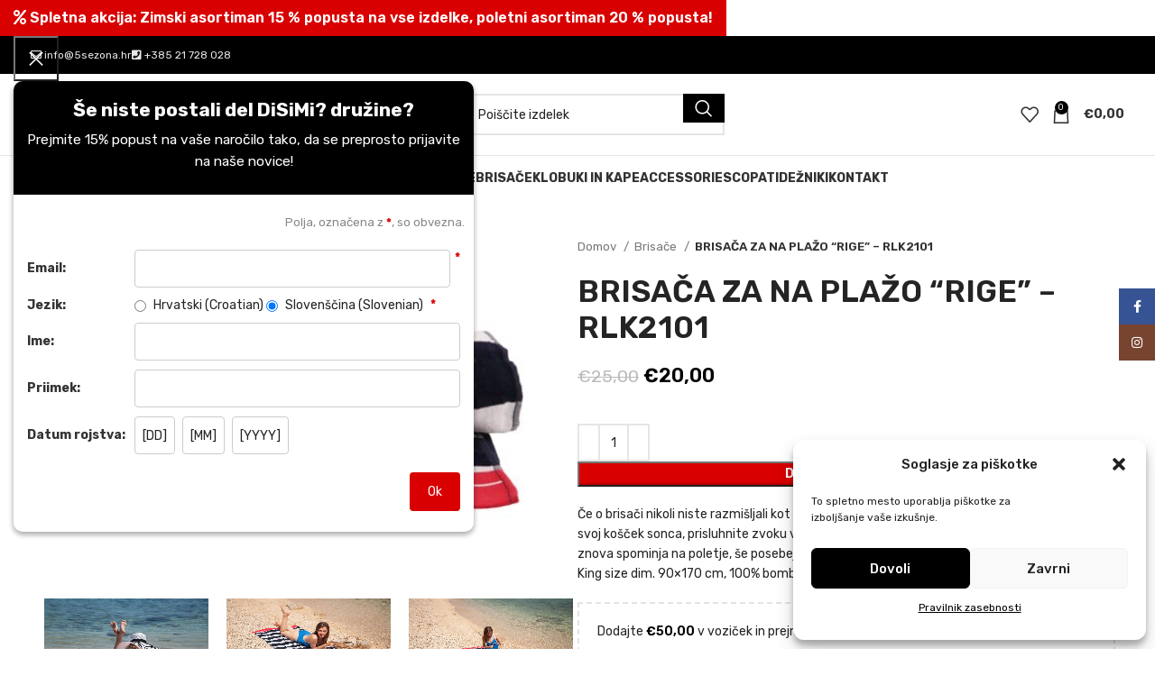

--- FILE ---
content_type: text/html; charset=UTF-8
request_url: https://disimi.si/izdelek/brisaca-za-na-plazo-rige-rlk2101/
body_size: 67140
content:
<!DOCTYPE html>
<html lang="sl-SI">
<head>
<meta charset="UTF-8">
<link rel="profile" href="http://gmpg.org/xfn/11">
<!-- <link href="//cdn-images.mailchimp.com/embedcode/classic-071822.css" rel="stylesheet" type="text/css"> -->
<link rel="preconnect" href="https://www.googletagmanager.com" crossorigin>
<link rel="preconnect" href="https://www.gstatic.com" crossorigin>
<link rel="dns-prefetch" href="//www.googletagmanager.com">
<link rel="dns-prefetch" href="//www.gstatic.com">
<meta name='robots' content='index, follow, max-image-preview:large, max-snippet:-1, max-video-preview:-1' />
<!-- This site is optimized with the Yoast SEO plugin v26.7 - https://yoast.com/wordpress/plugins/seo/ -->
<title>BRISAČA ZA NA PLAŽO &quot;RIGE&quot; - RLK2101 - DISIMI?</title>
<link rel="canonical" href="https://disimi.si/izdelek/brisaca-za-na-plazo-rige-rlk2101/" />
<meta property="og:locale" content="sl_SI" />
<meta property="og:type" content="article" />
<meta property="og:title" content="BRISAČA ZA NA PLAŽO &quot;RIGE&quot; - RLK2101 - DISIMI?" />
<meta property="og:description" content="Če o brisači nikoli niste razmišljali kot o delu svojega stajlinga, je čas, da si premislite. Poiščite svoj košček sonca, prisluhnite zvoku valov in potepajte z mislimi. Črte so dizajn, ki nas vedno znova spominja na poletje, še posebej v večni kombinaciji mornarsko modre in bele. King size dim. 90x170 cm, 100% bombaž, 670g. Na voljo tudi v izvedbi sidra." />
<meta property="og:url" content="https://disimi.si/izdelek/brisaca-za-na-plazo-rige-rlk2101/" />
<meta property="og:site_name" content="DISIMI?" />
<meta property="article:publisher" content="https://www.facebook.com/DISIMI.hr" />
<meta property="article:modified_time" content="2026-01-16T19:00:12+00:00" />
<meta property="og:image" content="https://disimi.si/wp-content/uploads/2022/05/rlk2101-scaled-1.jpg" />
<meta property="og:image:width" content="2560" />
<meta property="og:image:height" content="1707" />
<meta property="og:image:type" content="image/jpeg" />
<meta name="twitter:card" content="summary_large_image" />
<script type="application/ld+json" class="yoast-schema-graph">{"@context":"https://schema.org","@graph":[{"@type":"WebPage","@id":"https://disimi.si/izdelek/brisaca-za-na-plazo-rige-rlk2101/","url":"https://disimi.si/izdelek/brisaca-za-na-plazo-rige-rlk2101/","name":"BRISAČA ZA NA PLAŽO \"RIGE\" - RLK2101 - DISIMI?","isPartOf":{"@id":"https://disimi.si/#website"},"primaryImageOfPage":{"@id":"https://disimi.si/izdelek/brisaca-za-na-plazo-rige-rlk2101/#primaryimage"},"image":{"@id":"https://disimi.si/izdelek/brisaca-za-na-plazo-rige-rlk2101/#primaryimage"},"thumbnailUrl":"https://disimi.si/wp-content/uploads/2022/05/rlk2101-scaled-1.jpg","datePublished":"2022-05-24T21:00:04+00:00","dateModified":"2026-01-16T19:00:12+00:00","breadcrumb":{"@id":"https://disimi.si/izdelek/brisaca-za-na-plazo-rige-rlk2101/#breadcrumb"},"inLanguage":"sl-SI","potentialAction":[{"@type":"ReadAction","target":["https://disimi.si/izdelek/brisaca-za-na-plazo-rige-rlk2101/"]}]},{"@type":"ImageObject","inLanguage":"sl-SI","@id":"https://disimi.si/izdelek/brisaca-za-na-plazo-rige-rlk2101/#primaryimage","url":"https://disimi.si/wp-content/uploads/2022/05/rlk2101-scaled-1.jpg","contentUrl":"https://disimi.si/wp-content/uploads/2022/05/rlk2101-scaled-1.jpg","width":2560,"height":1707},{"@type":"BreadcrumbList","@id":"https://disimi.si/izdelek/brisaca-za-na-plazo-rige-rlk2101/#breadcrumb","itemListElement":[{"@type":"ListItem","position":1,"name":"Home","item":"https://disimi.si/"},{"@type":"ListItem","position":2,"name":"Izdelki","item":"https://disimi.si/izdelki/"},{"@type":"ListItem","position":3,"name":"BRISAČA ZA NA PLAŽO &#8220;RIGE&#8221; &#8211; RLK2101"}]},{"@type":"WebSite","@id":"https://disimi.si/#website","url":"https://disimi.si/","name":"DISIMI?","description":"Hrvaška blagovna znamka in edinstven dizajn!","publisher":{"@id":"https://disimi.si/#organization"},"potentialAction":[{"@type":"SearchAction","target":{"@type":"EntryPoint","urlTemplate":"https://disimi.si/?s={search_term_string}"},"query-input":{"@type":"PropertyValueSpecification","valueRequired":true,"valueName":"search_term_string"}}],"inLanguage":"sl-SI"},{"@type":"Organization","@id":"https://disimi.si/#organization","name":"DI SI MI","url":"https://disimi.si/","logo":{"@type":"ImageObject","inLanguage":"sl-SI","@id":"https://disimi.si/#/schema/logo/image/","url":"https://disimi.si/wp-content/uploads/2021/12/logo2.jpg","contentUrl":"https://disimi.si/wp-content/uploads/2021/12/logo2.jpg","width":250,"height":79,"caption":"DI SI MI"},"image":{"@id":"https://disimi.si/#/schema/logo/image/"},"sameAs":["https://www.facebook.com/DISIMI.hr","https://www.instagram.com/disimi.hr/"]}]}</script>
<!-- / Yoast SEO plugin. -->
<link rel='dns-prefetch' href='//capi-automation.s3.us-east-2.amazonaws.com' />
<link rel='dns-prefetch' href='//www.google.com' />
<link rel='dns-prefetch' href='//fonts.googleapis.com' />
<link rel="alternate" type="application/rss+xml" title="DISIMI? &raquo; Vir" href="https://disimi.si/feed/" />
<link rel="alternate" type="application/rss+xml" title="DISIMI? &raquo; Vir komentarjev" href="https://disimi.si/comments/feed/" />
<link rel="alternate" title="oEmbed (JSON)" type="application/json+oembed" href="https://disimi.si/wp-json/oembed/1.0/embed?url=https%3A%2F%2Fdisimi.si%2Fizdelek%2Fbrisaca-za-na-plazo-rige-rlk2101%2F" />
<link rel="alternate" title="oEmbed (XML)" type="text/xml+oembed" href="https://disimi.si/wp-json/oembed/1.0/embed?url=https%3A%2F%2Fdisimi.si%2Fizdelek%2Fbrisaca-za-na-plazo-rige-rlk2101%2F&#038;format=xml" />
<style id='wp-img-auto-sizes-contain-inline-css' type='text/css'>
img:is([sizes=auto i],[sizes^="auto," i]){contain-intrinsic-size:3000px 1500px}
/*# sourceURL=wp-img-auto-sizes-contain-inline-css */
</style>
<style id='wp-block-library-inline-css' type='text/css'>
:root{--wp-block-synced-color:#7a00df;--wp-block-synced-color--rgb:122,0,223;--wp-bound-block-color:var(--wp-block-synced-color);--wp-editor-canvas-background:#ddd;--wp-admin-theme-color:#007cba;--wp-admin-theme-color--rgb:0,124,186;--wp-admin-theme-color-darker-10:#006ba1;--wp-admin-theme-color-darker-10--rgb:0,107,160.5;--wp-admin-theme-color-darker-20:#005a87;--wp-admin-theme-color-darker-20--rgb:0,90,135;--wp-admin-border-width-focus:2px}@media (min-resolution:192dpi){:root{--wp-admin-border-width-focus:1.5px}}.wp-element-button{cursor:pointer}:root .has-very-light-gray-background-color{background-color:#eee}:root .has-very-dark-gray-background-color{background-color:#313131}:root .has-very-light-gray-color{color:#eee}:root .has-very-dark-gray-color{color:#313131}:root .has-vivid-green-cyan-to-vivid-cyan-blue-gradient-background{background:linear-gradient(135deg,#00d084,#0693e3)}:root .has-purple-crush-gradient-background{background:linear-gradient(135deg,#34e2e4,#4721fb 50%,#ab1dfe)}:root .has-hazy-dawn-gradient-background{background:linear-gradient(135deg,#faaca8,#dad0ec)}:root .has-subdued-olive-gradient-background{background:linear-gradient(135deg,#fafae1,#67a671)}:root .has-atomic-cream-gradient-background{background:linear-gradient(135deg,#fdd79a,#004a59)}:root .has-nightshade-gradient-background{background:linear-gradient(135deg,#330968,#31cdcf)}:root .has-midnight-gradient-background{background:linear-gradient(135deg,#020381,#2874fc)}:root{--wp--preset--font-size--normal:16px;--wp--preset--font-size--huge:42px}.has-regular-font-size{font-size:1em}.has-larger-font-size{font-size:2.625em}.has-normal-font-size{font-size:var(--wp--preset--font-size--normal)}.has-huge-font-size{font-size:var(--wp--preset--font-size--huge)}.has-text-align-center{text-align:center}.has-text-align-left{text-align:left}.has-text-align-right{text-align:right}.has-fit-text{white-space:nowrap!important}#end-resizable-editor-section{display:none}.aligncenter{clear:both}.items-justified-left{justify-content:flex-start}.items-justified-center{justify-content:center}.items-justified-right{justify-content:flex-end}.items-justified-space-between{justify-content:space-between}.screen-reader-text{border:0;clip-path:inset(50%);height:1px;margin:-1px;overflow:hidden;padding:0;position:absolute;width:1px;word-wrap:normal!important}.screen-reader-text:focus{background-color:#ddd;clip-path:none;color:#444;display:block;font-size:1em;height:auto;left:5px;line-height:normal;padding:15px 23px 14px;text-decoration:none;top:5px;width:auto;z-index:100000}html :where(.has-border-color){border-style:solid}html :where([style*=border-top-color]){border-top-style:solid}html :where([style*=border-right-color]){border-right-style:solid}html :where([style*=border-bottom-color]){border-bottom-style:solid}html :where([style*=border-left-color]){border-left-style:solid}html :where([style*=border-width]){border-style:solid}html :where([style*=border-top-width]){border-top-style:solid}html :where([style*=border-right-width]){border-right-style:solid}html :where([style*=border-bottom-width]){border-bottom-style:solid}html :where([style*=border-left-width]){border-left-style:solid}html :where(img[class*=wp-image-]){height:auto;max-width:100%}:where(figure){margin:0 0 1em}html :where(.is-position-sticky){--wp-admin--admin-bar--position-offset:var(--wp-admin--admin-bar--height,0px)}@media screen and (max-width:600px){html :where(.is-position-sticky){--wp-admin--admin-bar--position-offset:0px}}
/*# sourceURL=wp-block-library-inline-css */
</style><!-- <link rel='stylesheet' id='wc-blocks-style-css' href='https://disimi.si/wp-content/plugins/woocommerce/assets/client/blocks/wc-blocks.css?ver=wc-10.1.3' type='text/css' media='all' /> -->
<link rel="stylesheet" type="text/css" href="//disimi.si/wp-content/cache/wpfc-minified/pyqdtco/2i225.css" media="all"/>
<style id='global-styles-inline-css' type='text/css'>
:root{--wp--preset--aspect-ratio--square: 1;--wp--preset--aspect-ratio--4-3: 4/3;--wp--preset--aspect-ratio--3-4: 3/4;--wp--preset--aspect-ratio--3-2: 3/2;--wp--preset--aspect-ratio--2-3: 2/3;--wp--preset--aspect-ratio--16-9: 16/9;--wp--preset--aspect-ratio--9-16: 9/16;--wp--preset--color--black: #000000;--wp--preset--color--cyan-bluish-gray: #abb8c3;--wp--preset--color--white: #ffffff;--wp--preset--color--pale-pink: #f78da7;--wp--preset--color--vivid-red: #cf2e2e;--wp--preset--color--luminous-vivid-orange: #ff6900;--wp--preset--color--luminous-vivid-amber: #fcb900;--wp--preset--color--light-green-cyan: #7bdcb5;--wp--preset--color--vivid-green-cyan: #00d084;--wp--preset--color--pale-cyan-blue: #8ed1fc;--wp--preset--color--vivid-cyan-blue: #0693e3;--wp--preset--color--vivid-purple: #9b51e0;--wp--preset--gradient--vivid-cyan-blue-to-vivid-purple: linear-gradient(135deg,rgb(6,147,227) 0%,rgb(155,81,224) 100%);--wp--preset--gradient--light-green-cyan-to-vivid-green-cyan: linear-gradient(135deg,rgb(122,220,180) 0%,rgb(0,208,130) 100%);--wp--preset--gradient--luminous-vivid-amber-to-luminous-vivid-orange: linear-gradient(135deg,rgb(252,185,0) 0%,rgb(255,105,0) 100%);--wp--preset--gradient--luminous-vivid-orange-to-vivid-red: linear-gradient(135deg,rgb(255,105,0) 0%,rgb(207,46,46) 100%);--wp--preset--gradient--very-light-gray-to-cyan-bluish-gray: linear-gradient(135deg,rgb(238,238,238) 0%,rgb(169,184,195) 100%);--wp--preset--gradient--cool-to-warm-spectrum: linear-gradient(135deg,rgb(74,234,220) 0%,rgb(151,120,209) 20%,rgb(207,42,186) 40%,rgb(238,44,130) 60%,rgb(251,105,98) 80%,rgb(254,248,76) 100%);--wp--preset--gradient--blush-light-purple: linear-gradient(135deg,rgb(255,206,236) 0%,rgb(152,150,240) 100%);--wp--preset--gradient--blush-bordeaux: linear-gradient(135deg,rgb(254,205,165) 0%,rgb(254,45,45) 50%,rgb(107,0,62) 100%);--wp--preset--gradient--luminous-dusk: linear-gradient(135deg,rgb(255,203,112) 0%,rgb(199,81,192) 50%,rgb(65,88,208) 100%);--wp--preset--gradient--pale-ocean: linear-gradient(135deg,rgb(255,245,203) 0%,rgb(182,227,212) 50%,rgb(51,167,181) 100%);--wp--preset--gradient--electric-grass: linear-gradient(135deg,rgb(202,248,128) 0%,rgb(113,206,126) 100%);--wp--preset--gradient--midnight: linear-gradient(135deg,rgb(2,3,129) 0%,rgb(40,116,252) 100%);--wp--preset--font-size--small: 13px;--wp--preset--font-size--medium: 20px;--wp--preset--font-size--large: 36px;--wp--preset--font-size--x-large: 42px;--wp--preset--spacing--20: 0.44rem;--wp--preset--spacing--30: 0.67rem;--wp--preset--spacing--40: 1rem;--wp--preset--spacing--50: 1.5rem;--wp--preset--spacing--60: 2.25rem;--wp--preset--spacing--70: 3.38rem;--wp--preset--spacing--80: 5.06rem;--wp--preset--shadow--natural: 6px 6px 9px rgba(0, 0, 0, 0.2);--wp--preset--shadow--deep: 12px 12px 50px rgba(0, 0, 0, 0.4);--wp--preset--shadow--sharp: 6px 6px 0px rgba(0, 0, 0, 0.2);--wp--preset--shadow--outlined: 6px 6px 0px -3px rgb(255, 255, 255), 6px 6px rgb(0, 0, 0);--wp--preset--shadow--crisp: 6px 6px 0px rgb(0, 0, 0);}:where(.is-layout-flex){gap: 0.5em;}:where(.is-layout-grid){gap: 0.5em;}body .is-layout-flex{display: flex;}.is-layout-flex{flex-wrap: wrap;align-items: center;}.is-layout-flex > :is(*, div){margin: 0;}body .is-layout-grid{display: grid;}.is-layout-grid > :is(*, div){margin: 0;}:where(.wp-block-columns.is-layout-flex){gap: 2em;}:where(.wp-block-columns.is-layout-grid){gap: 2em;}:where(.wp-block-post-template.is-layout-flex){gap: 1.25em;}:where(.wp-block-post-template.is-layout-grid){gap: 1.25em;}.has-black-color{color: var(--wp--preset--color--black) !important;}.has-cyan-bluish-gray-color{color: var(--wp--preset--color--cyan-bluish-gray) !important;}.has-white-color{color: var(--wp--preset--color--white) !important;}.has-pale-pink-color{color: var(--wp--preset--color--pale-pink) !important;}.has-vivid-red-color{color: var(--wp--preset--color--vivid-red) !important;}.has-luminous-vivid-orange-color{color: var(--wp--preset--color--luminous-vivid-orange) !important;}.has-luminous-vivid-amber-color{color: var(--wp--preset--color--luminous-vivid-amber) !important;}.has-light-green-cyan-color{color: var(--wp--preset--color--light-green-cyan) !important;}.has-vivid-green-cyan-color{color: var(--wp--preset--color--vivid-green-cyan) !important;}.has-pale-cyan-blue-color{color: var(--wp--preset--color--pale-cyan-blue) !important;}.has-vivid-cyan-blue-color{color: var(--wp--preset--color--vivid-cyan-blue) !important;}.has-vivid-purple-color{color: var(--wp--preset--color--vivid-purple) !important;}.has-black-background-color{background-color: var(--wp--preset--color--black) !important;}.has-cyan-bluish-gray-background-color{background-color: var(--wp--preset--color--cyan-bluish-gray) !important;}.has-white-background-color{background-color: var(--wp--preset--color--white) !important;}.has-pale-pink-background-color{background-color: var(--wp--preset--color--pale-pink) !important;}.has-vivid-red-background-color{background-color: var(--wp--preset--color--vivid-red) !important;}.has-luminous-vivid-orange-background-color{background-color: var(--wp--preset--color--luminous-vivid-orange) !important;}.has-luminous-vivid-amber-background-color{background-color: var(--wp--preset--color--luminous-vivid-amber) !important;}.has-light-green-cyan-background-color{background-color: var(--wp--preset--color--light-green-cyan) !important;}.has-vivid-green-cyan-background-color{background-color: var(--wp--preset--color--vivid-green-cyan) !important;}.has-pale-cyan-blue-background-color{background-color: var(--wp--preset--color--pale-cyan-blue) !important;}.has-vivid-cyan-blue-background-color{background-color: var(--wp--preset--color--vivid-cyan-blue) !important;}.has-vivid-purple-background-color{background-color: var(--wp--preset--color--vivid-purple) !important;}.has-black-border-color{border-color: var(--wp--preset--color--black) !important;}.has-cyan-bluish-gray-border-color{border-color: var(--wp--preset--color--cyan-bluish-gray) !important;}.has-white-border-color{border-color: var(--wp--preset--color--white) !important;}.has-pale-pink-border-color{border-color: var(--wp--preset--color--pale-pink) !important;}.has-vivid-red-border-color{border-color: var(--wp--preset--color--vivid-red) !important;}.has-luminous-vivid-orange-border-color{border-color: var(--wp--preset--color--luminous-vivid-orange) !important;}.has-luminous-vivid-amber-border-color{border-color: var(--wp--preset--color--luminous-vivid-amber) !important;}.has-light-green-cyan-border-color{border-color: var(--wp--preset--color--light-green-cyan) !important;}.has-vivid-green-cyan-border-color{border-color: var(--wp--preset--color--vivid-green-cyan) !important;}.has-pale-cyan-blue-border-color{border-color: var(--wp--preset--color--pale-cyan-blue) !important;}.has-vivid-cyan-blue-border-color{border-color: var(--wp--preset--color--vivid-cyan-blue) !important;}.has-vivid-purple-border-color{border-color: var(--wp--preset--color--vivid-purple) !important;}.has-vivid-cyan-blue-to-vivid-purple-gradient-background{background: var(--wp--preset--gradient--vivid-cyan-blue-to-vivid-purple) !important;}.has-light-green-cyan-to-vivid-green-cyan-gradient-background{background: var(--wp--preset--gradient--light-green-cyan-to-vivid-green-cyan) !important;}.has-luminous-vivid-amber-to-luminous-vivid-orange-gradient-background{background: var(--wp--preset--gradient--luminous-vivid-amber-to-luminous-vivid-orange) !important;}.has-luminous-vivid-orange-to-vivid-red-gradient-background{background: var(--wp--preset--gradient--luminous-vivid-orange-to-vivid-red) !important;}.has-very-light-gray-to-cyan-bluish-gray-gradient-background{background: var(--wp--preset--gradient--very-light-gray-to-cyan-bluish-gray) !important;}.has-cool-to-warm-spectrum-gradient-background{background: var(--wp--preset--gradient--cool-to-warm-spectrum) !important;}.has-blush-light-purple-gradient-background{background: var(--wp--preset--gradient--blush-light-purple) !important;}.has-blush-bordeaux-gradient-background{background: var(--wp--preset--gradient--blush-bordeaux) !important;}.has-luminous-dusk-gradient-background{background: var(--wp--preset--gradient--luminous-dusk) !important;}.has-pale-ocean-gradient-background{background: var(--wp--preset--gradient--pale-ocean) !important;}.has-electric-grass-gradient-background{background: var(--wp--preset--gradient--electric-grass) !important;}.has-midnight-gradient-background{background: var(--wp--preset--gradient--midnight) !important;}.has-small-font-size{font-size: var(--wp--preset--font-size--small) !important;}.has-medium-font-size{font-size: var(--wp--preset--font-size--medium) !important;}.has-large-font-size{font-size: var(--wp--preset--font-size--large) !important;}.has-x-large-font-size{font-size: var(--wp--preset--font-size--x-large) !important;}
/*# sourceURL=global-styles-inline-css */
</style>
<style id='classic-theme-styles-inline-css' type='text/css'>
/*! This file is auto-generated */
.wp-block-button__link{color:#fff;background-color:#32373c;border-radius:9999px;box-shadow:none;text-decoration:none;padding:calc(.667em + 2px) calc(1.333em + 2px);font-size:1.125em}.wp-block-file__button{background:#32373c;color:#fff;text-decoration:none}
/*# sourceURL=/wp-includes/css/classic-themes.min.css */
</style>
<!-- <link rel='stylesheet' id='advanced-flat-rate-shipping-for-woocommerce-css' href='https://disimi.si/wp-content/plugins/advanced-flat-rate-shipping-method-for-woocommerce/public/css/advanced-flat-rate-shipping-for-woocommerce-public.css?ver=4.7.6' type='text/css' media='all' /> -->
<!-- <link rel='stylesheet' id='font-awesome-min-css' href='https://disimi.si/wp-content/plugins/advanced-flat-rate-shipping-method-for-woocommerce/public/css/font-awesome.min.css?ver=4.7.6' type='text/css' media='all' /> -->
<!-- <link rel='stylesheet' id='deliveryfrom-css' href='https://disimi.si/wp-content/plugins/deliveryfrom/public/css/deliveryfrom-public.css?ver=1.6.2' type='text/css' media='all' /> -->
<!-- <link rel='stylesheet' id='ppc-style-css' href='https://disimi.si/wp-content/plugins/password-protected-categories/assets/css/ppc.min.css?ver=2.1.7' type='text/css' media='all' /> -->
<!-- <link rel='stylesheet' id='pofw_product_options-css' href='https://disimi.si/wp-content/plugins/product-options-for-woocommerce/view/frontend/web/product/main.css?ver=6.9' type='text/css' media='all' /> -->
<link rel="stylesheet" type="text/css" href="//disimi.si/wp-content/cache/wpfc-minified/q8kvxd0t/2i7ax.css" media="all"/>
<style id='woocommerce-inline-inline-css' type='text/css'>
.woocommerce form .form-row .required { visibility: visible; }
/*# sourceURL=woocommerce-inline-inline-css */
</style>
<!-- <link rel='stylesheet' id='cmplz-general-css' href='https://disimi.si/wp-content/plugins/complianz-gdpr/assets/css/cookieblocker.min.css?ver=1768164934' type='text/css' media='all' /> -->
<!-- <link rel='stylesheet' id='brands-styles-css' href='https://disimi.si/wp-content/plugins/woocommerce/assets/css/brands.css?ver=10.1.3' type='text/css' media='all' /> -->
<!-- <link rel='stylesheet' id='js_composer_front-css' href='https://disimi.si/wp-content/plugins/js_composer/assets/css/js_composer.min.css?ver=7.6' type='text/css' media='all' /> -->
<!-- <link rel='stylesheet' id='vi-wpvs-frontend-style-css' href='https://disimi.si/wp-content/plugins/product-variations-swatches-for-woocommerce/assets/css/frontend-style.min.css?ver=1.1.1' type='text/css' media='all' /> -->
<link rel="stylesheet" type="text/css" href="//disimi.si/wp-content/cache/wpfc-minified/2nibfvxg/2i225.css" media="all"/>
<style id='vi-wpvs-frontend-style-inline-css' type='text/css'>
.vi-wpvs-variation-wrap.vi-wpvs-variation-wrap-vi_wpvs_button_design .vi-wpvs-option-wrap{transition: all 30ms ease-in-out;}.vi-wpvs-variation-wrap.vi-wpvs-variation-wrap-vi_wpvs_button_design .vi-wpvs-variation-button-select,.vi-wpvs-variation-wrap.vi-wpvs-variation-wrap-vi_wpvs_button_design .vi-wpvs-option-wrap{padding:10px 20px;font-size:13px;}.vi-wpvs-variation-wrap.vi-wpvs-variation-wrap-vi_wpvs_button_design .vi-wpvs-option-wrap .vi-wpvs-option:not(.vi-wpvs-option-select){border-radius: inherit;}.vi-wpvs-variation-wrap.vi-wpvs-variation-wrap-image.vi-wpvs-variation-wrap-vi_wpvs_button_design .vi-wpvs-option-wrap ,.vi-wpvs-variation-wrap.vi-wpvs-variation-wrap-variation_img.vi-wpvs-variation-wrap-vi_wpvs_button_design .vi-wpvs-option-wrap ,.vi-wpvs-variation-wrap.vi-wpvs-variation-wrap-color.vi-wpvs-variation-wrap-vi_wpvs_button_design .vi-wpvs-option-wrap{width: 48px;height:48px;}.vi-wpvs-variation-wrap.vi-wpvs-variation-wrap-vi_wpvs_button_design .vi-wpvs-option-wrap.vi-wpvs-option-wrap-out-of-stock,.vi-wpvs-variation-wrap.vi-wpvs-variation-wrap-vi_wpvs_button_design .vi-wpvs-option-wrap.vi-wpvs-option-wrap-out-of-stock-attribute,.vi-wpvs-variation-wrap.vi-wpvs-variation-wrap-vi_wpvs_button_design .vi-wpvs-option-wrap.vi-wpvs-option-wrap-disable{opacity: 1;}.vi-wpvs-variation-wrap.vi-wpvs-variation-wrap-vi_wpvs_button_design .vi-wpvs-option-wrap.vi-wpvs-option-wrap-out-of-stock .vi-wpvs-option,.vi-wpvs-variation-wrap.vi-wpvs-variation-wrap-vi_wpvs_button_design .vi-wpvs-option-wrap.vi-wpvs-option-wrap-out-of-stock-attribute .vi-wpvs-option,.vi-wpvs-variation-wrap.vi-wpvs-variation-wrap-vi_wpvs_button_design .vi-wpvs-option-wrap.vi-wpvs-option-wrap-disable .vi-wpvs-option{opacity: .5;}.vi-wpvs-variation-wrap.vi-wpvs-variation-wrap-vi_wpvs_button_design .vi-wpvs-option-wrap.vi-wpvs-option-wrap-selected{box-shadow:  0 0 0 1px rgba(33, 33, 33, 1) inset;}.vi-wpvs-variation-wrap.vi-wpvs-variation-wrap-vi_wpvs_button_design .vi-wpvs-variation-wrap-select-wrap .vi-wpvs-option-wrap.vi-wpvs-option-wrap-selected{box-shadow:  0 0 0 1px rgba(33, 33, 33, 1);}.vi-wpvs-variation-wrap.vi-wpvs-variation-wrap-vi_wpvs_button_design .vi-wpvs-option-wrap.vi-wpvs-option-wrap-selected{color:rgba(255, 255, 255, 1);background:rgba(33, 33, 33, 1);}.vi-wpvs-variation-wrap.vi-wpvs-variation-wrap-vi_wpvs_button_design .vi-wpvs-option-wrap.vi-wpvs-option-wrap-selected .vi-wpvs-option{color:rgba(255, 255, 255, 1);}.vi-wpvs-variation-wrap.vi-wpvs-variation-wrap-vi_wpvs_button_design .vi-wpvs-option-wrap.vi-wpvs-option-wrap-hover{box-shadow:  0 0 0 1px rgba(33, 33, 33, 1) inset;}.vi-wpvs-variation-wrap.vi-wpvs-variation-wrap-vi_wpvs_button_design .vi-wpvs-variation-wrap-select-wrap .vi-wpvs-option-wrap.vi-wpvs-option-wrap-hover{box-shadow:  0 0 0 1px rgba(33, 33, 33, 1);}.vi-wpvs-variation-wrap.vi-wpvs-variation-wrap-vi_wpvs_button_design .vi-wpvs-option-wrap.vi-wpvs-option-wrap-hover{color:rgba(255, 255, 255, 1);background:rgba(33, 33, 33, 1);}.vi-wpvs-variation-wrap.vi-wpvs-variation-wrap-vi_wpvs_button_design .vi-wpvs-option-wrap.vi-wpvs-option-wrap-hover .vi-wpvs-option{color:rgba(255, 255, 255, 1);}.vi-wpvs-variation-wrap.vi-wpvs-variation-wrap-vi_wpvs_button_design .vi-wpvs-option-wrap.vi-wpvs-option-wrap-default{box-shadow:  0 0 0 1px #cccccc inset;}.vi-wpvs-variation-wrap.vi-wpvs-variation-wrap-vi_wpvs_button_design .vi-wpvs-variation-wrap-select-wrap .vi-wpvs-option-wrap.vi-wpvs-option-wrap-default{box-shadow:  0 0 0 1px #cccccc ;}.vi-wpvs-variation-wrap.vi-wpvs-variation-wrap-vi_wpvs_button_design .vi-wpvs-option-wrap.vi-wpvs-option-wrap-default{color:rgba(33, 33, 33, 1);background:#ffffff;}.vi-wpvs-variation-wrap.vi-wpvs-variation-wrap-vi_wpvs_button_design .vi-wpvs-option-wrap.vi-wpvs-option-wrap-default .vi-wpvs-option{color:rgba(33, 33, 33, 1);}.vi-wpvs-variation-wrap.vi-wpvs-variation-wrap-vi_wpvs_button_design .vi-wpvs-option-wrap .vi-wpvs-option-tooltip{display: none;}@media screen and (max-width:600px){.vi-wpvs-variation-wrap.vi-wpvs-variation-wrap-vi_wpvs_button_design .vi-wpvs-variation-button-select,.vi-wpvs-variation-wrap.vi-wpvs-variation-wrap-vi_wpvs_button_design .vi-wpvs-option-wrap{font-size:11px;}.vi-wpvs-variation-wrap.vi-wpvs-variation-wrap-image.vi-wpvs-variation-wrap-vi_wpvs_button_design .vi-wpvs-option-wrap ,.vi-wpvs-variation-wrap.vi-wpvs-variation-wrap-variation_img.vi-wpvs-variation-wrap-vi_wpvs_button_design .vi-wpvs-option-wrap ,.vi-wpvs-variation-wrap.vi-wpvs-variation-wrap-color.vi-wpvs-variation-wrap-vi_wpvs_button_design .vi-wpvs-option-wrap{width: 40.8px;height:40.8px;}}.vi-wpvs-variation-wrap.vi-wpvs-variation-wrap-vi_wpvs_color_design .vi-wpvs-option-wrap{transition: all 30ms ease-in-out;}.vi-wpvs-variation-wrap.vi-wpvs-variation-wrap-vi_wpvs_color_design .vi-wpvs-variation-button-select,.vi-wpvs-variation-wrap.vi-wpvs-variation-wrap-vi_wpvs_color_design .vi-wpvs-option-wrap{height:32px;width:32px;padding:10px;font-size:13px;border-radius:20px;}.vi-wpvs-variation-wrap.vi-wpvs-variation-wrap-vi_wpvs_color_design .vi-wpvs-option-wrap .vi-wpvs-option:not(.vi-wpvs-option-select){border-radius: inherit;}.vi-wpvs-variation-wrap.vi-wpvs-variation-wrap-vi_wpvs_color_design .vi-wpvs-option-wrap.vi-wpvs-option-wrap-out-of-stock,.vi-wpvs-variation-wrap.vi-wpvs-variation-wrap-vi_wpvs_color_design .vi-wpvs-option-wrap.vi-wpvs-option-wrap-out-of-stock-attribute,.vi-wpvs-variation-wrap.vi-wpvs-variation-wrap-vi_wpvs_color_design .vi-wpvs-option-wrap.vi-wpvs-option-wrap-disable{opacity: 1;}.vi-wpvs-variation-wrap.vi-wpvs-variation-wrap-vi_wpvs_color_design .vi-wpvs-option-wrap.vi-wpvs-option-wrap-out-of-stock .vi-wpvs-option,.vi-wpvs-variation-wrap.vi-wpvs-variation-wrap-vi_wpvs_color_design .vi-wpvs-option-wrap.vi-wpvs-option-wrap-out-of-stock-attribute .vi-wpvs-option,.vi-wpvs-variation-wrap.vi-wpvs-variation-wrap-vi_wpvs_color_design .vi-wpvs-option-wrap.vi-wpvs-option-wrap-disable .vi-wpvs-option{opacity: .5;}.vi-wpvs-variation-wrap.vi-wpvs-variation-wrap-vi_wpvs_color_design .vi-wpvs-option-wrap.vi-wpvs-option-wrap-selected{}.vi-wpvs-variation-wrap.vi-wpvs-variation-wrap-vi_wpvs_color_design .vi-wpvs-variation-wrap-select-wrap .vi-wpvs-option-wrap.vi-wpvs-option-wrap-selected{}.vi-wpvs-variation-wrap.vi-wpvs-variation-wrap-vi_wpvs_color_design .vi-wpvs-option-wrap.vi-wpvs-option-wrap-selected{background:rgba(0, 0, 0, 0.06);border-radius:20px;}.vi-wpvs-variation-wrap.vi-wpvs-variation-wrap-vi_wpvs_color_design .vi-wpvs-option-wrap.vi-wpvs-option-wrap-hover{}.vi-wpvs-variation-wrap.vi-wpvs-variation-wrap-vi_wpvs_color_design .vi-wpvs-variation-wrap-select-wrap .vi-wpvs-option-wrap.vi-wpvs-option-wrap-hover{}.vi-wpvs-variation-wrap.vi-wpvs-variation-wrap-vi_wpvs_color_design .vi-wpvs-option-wrap.vi-wpvs-option-wrap-hover{background:rgba(0, 0, 0, 0.06);border-radius:20px;}.vi-wpvs-variation-wrap.vi-wpvs-variation-wrap-vi_wpvs_color_design .vi-wpvs-option-wrap.vi-wpvs-option-wrap-default{box-shadow:  0px 4px 2px -2px rgba(238, 238, 238, 1);}.vi-wpvs-variation-wrap.vi-wpvs-variation-wrap-vi_wpvs_color_design .vi-wpvs-variation-wrap-select-wrap .vi-wpvs-option-wrap.vi-wpvs-option-wrap-default{box-shadow:  0px 4px 2px -2px rgba(238, 238, 238, 1);}.vi-wpvs-variation-wrap.vi-wpvs-variation-wrap-vi_wpvs_color_design .vi-wpvs-option-wrap.vi-wpvs-option-wrap-default{background:rgba(0, 0, 0, 0);border-radius:20px;}.vi-wpvs-variation-wrap.vi-wpvs-variation-wrap-vi_wpvs_color_design .vi-wpvs-option-wrap .vi-wpvs-option-tooltip{display: none;}@media screen and (max-width:600px){.vi-wpvs-variation-wrap.vi-wpvs-variation-wrap-vi_wpvs_color_design .vi-wpvs-variation-button-select,.vi-wpvs-variation-wrap.vi-wpvs-variation-wrap-vi_wpvs_color_design .vi-wpvs-option-wrap{width:27px;height:27px;font-size:11px;}.vi-wpvs-variation-wrap.vi-wpvs-variation-wrap-vi_wpvs_color_design .vi-wpvs-option-wrap.vi-wpvs-option-wrap-selected{border-radius:17px;}}.vi-wpvs-variation-wrap.vi-wpvs-variation-wrap-vi_wpvs_image_design .vi-wpvs-option-wrap{transition: all 30ms ease-in-out;}.vi-wpvs-variation-wrap.vi-wpvs-variation-wrap-vi_wpvs_image_design .vi-wpvs-variation-button-select,.vi-wpvs-variation-wrap.vi-wpvs-variation-wrap-vi_wpvs_image_design .vi-wpvs-option-wrap{height:50px;width:50px;padding:3px;font-size:13px;}.vi-wpvs-variation-wrap.vi-wpvs-variation-wrap-vi_wpvs_image_design .vi-wpvs-option-wrap .vi-wpvs-option:not(.vi-wpvs-option-select){border-radius: inherit;}.vi-wpvs-variation-wrap.vi-wpvs-variation-wrap-vi_wpvs_image_design .vi-wpvs-option-wrap.vi-wpvs-option-wrap-out-of-stock,.vi-wpvs-variation-wrap.vi-wpvs-variation-wrap-vi_wpvs_image_design .vi-wpvs-option-wrap.vi-wpvs-option-wrap-out-of-stock-attribute,.vi-wpvs-variation-wrap.vi-wpvs-variation-wrap-vi_wpvs_image_design .vi-wpvs-option-wrap.vi-wpvs-option-wrap-disable{opacity: 1;}.vi-wpvs-variation-wrap.vi-wpvs-variation-wrap-vi_wpvs_image_design .vi-wpvs-option-wrap.vi-wpvs-option-wrap-out-of-stock .vi-wpvs-option,.vi-wpvs-variation-wrap.vi-wpvs-variation-wrap-vi_wpvs_image_design .vi-wpvs-option-wrap.vi-wpvs-option-wrap-out-of-stock-attribute .vi-wpvs-option,.vi-wpvs-variation-wrap.vi-wpvs-variation-wrap-vi_wpvs_image_design .vi-wpvs-option-wrap.vi-wpvs-option-wrap-disable .vi-wpvs-option{opacity: .5;}.vi-wpvs-variation-wrap.vi-wpvs-variation-wrap-vi_wpvs_image_design .vi-wpvs-option-wrap.vi-wpvs-option-wrap-selected{box-shadow:  0 0 0 1px rgba(33, 33, 33, 1) inset;}.vi-wpvs-variation-wrap.vi-wpvs-variation-wrap-vi_wpvs_image_design .vi-wpvs-variation-wrap-select-wrap .vi-wpvs-option-wrap.vi-wpvs-option-wrap-selected{box-shadow:  0 0 0 1px rgba(33, 33, 33, 1);}.vi-wpvs-variation-wrap.vi-wpvs-variation-wrap-vi_wpvs_image_design .vi-wpvs-option-wrap.vi-wpvs-option-wrap-hover{box-shadow:  0 0 0 1px rgba(33, 33, 33, 1) inset;}.vi-wpvs-variation-wrap.vi-wpvs-variation-wrap-vi_wpvs_image_design .vi-wpvs-variation-wrap-select-wrap .vi-wpvs-option-wrap.vi-wpvs-option-wrap-hover{box-shadow:  0 0 0 1px rgba(33, 33, 33, 1);}.vi-wpvs-variation-wrap.vi-wpvs-variation-wrap-vi_wpvs_image_design .vi-wpvs-option-wrap.vi-wpvs-option-wrap-default{box-shadow:  0 0 0 1px rgba(238, 238, 238, 1) inset;}.vi-wpvs-variation-wrap.vi-wpvs-variation-wrap-vi_wpvs_image_design .vi-wpvs-variation-wrap-select-wrap .vi-wpvs-option-wrap.vi-wpvs-option-wrap-default{box-shadow:  0 0 0 1px rgba(238, 238, 238, 1) ;}.vi-wpvs-variation-wrap.vi-wpvs-variation-wrap-vi_wpvs_image_design .vi-wpvs-option-wrap.vi-wpvs-option-wrap-default{background:rgba(255, 255, 255, 1);}.vi-wpvs-variation-wrap.vi-wpvs-variation-wrap-vi_wpvs_image_design .vi-wpvs-option-wrap .vi-wpvs-option-tooltip{display: none;}@media screen and (max-width:600px){.vi-wpvs-variation-wrap.vi-wpvs-variation-wrap-vi_wpvs_image_design .vi-wpvs-variation-button-select,.vi-wpvs-variation-wrap.vi-wpvs-variation-wrap-vi_wpvs_image_design .vi-wpvs-option-wrap{width:42px;height:42px;font-size:11px;}}
/*# sourceURL=vi-wpvs-frontend-style-inline-css */
</style>
<!-- <link rel='stylesheet' id='cwginstock_frontend_css-css' href='https://disimi.si/wp-content/plugins/back-in-stock-notifier-for-woocommerce/assets/css/frontend.min.css?ver=6.3.0' type='text/css' media='' /> -->
<!-- <link rel='stylesheet' id='cwginstock_bootstrap-css' href='https://disimi.si/wp-content/plugins/back-in-stock-notifier-for-woocommerce/assets/css/bootstrap.min.css?ver=6.3.0' type='text/css' media='' /> -->
<!-- <link rel='stylesheet' id='vc_font_awesome_5_shims-css' href='https://disimi.si/wp-content/plugins/js_composer/assets/lib/bower/font-awesome/css/v4-shims.min.css?ver=7.6' type='text/css' media='all' /> -->
<!-- <link rel='stylesheet' id='vc_font_awesome_5-css' href='https://disimi.si/wp-content/plugins/js_composer/assets/lib/bower/font-awesome/css/all.min.css?ver=7.6' type='text/css' media='all' /> -->
<!-- <link rel='stylesheet' id='bootstrap-css' href='https://disimi.si/wp-content/themes/woodmart/css/bootstrap-light.min.css?ver=7.5.1' type='text/css' media='all' /> -->
<!-- <link rel='stylesheet' id='woodmart-style-css' href='https://disimi.si/wp-content/themes/woodmart/css/parts/base.min.css?ver=7.5.1' type='text/css' media='all' /> -->
<!-- <link rel='stylesheet' id='wd-widget-nav-css' href='https://disimi.si/wp-content/themes/woodmart/css/parts/widget-nav.min.css?ver=7.5.1' type='text/css' media='all' /> -->
<!-- <link rel='stylesheet' id='wd-widget-layered-nav-stock-status-css' href='https://disimi.si/wp-content/themes/woodmart/css/parts/woo-widget-layered-nav-stock-status.min.css?ver=7.5.1' type='text/css' media='all' /> -->
<!-- <link rel='stylesheet' id='wd-widget-slider-price-filter-css' href='https://disimi.si/wp-content/themes/woodmart/css/parts/woo-widget-slider-price-filter.min.css?ver=7.5.1' type='text/css' media='all' /> -->
<!-- <link rel='stylesheet' id='wd-lazy-loading-css' href='https://disimi.si/wp-content/themes/woodmart/css/parts/opt-lazy-load.min.css?ver=7.5.1' type='text/css' media='all' /> -->
<!-- <link rel='stylesheet' id='wd-wp-gutenberg-css' href='https://disimi.si/wp-content/themes/woodmart/css/parts/wp-gutenberg.min.css?ver=7.5.1' type='text/css' media='all' /> -->
<!-- <link rel='stylesheet' id='wd-wpbakery-base-css' href='https://disimi.si/wp-content/themes/woodmart/css/parts/int-wpb-base.min.css?ver=7.5.1' type='text/css' media='all' /> -->
<!-- <link rel='stylesheet' id='wd-wpbakery-base-deprecated-css' href='https://disimi.si/wp-content/themes/woodmart/css/parts/int-wpb-base-deprecated.min.css?ver=7.5.1' type='text/css' media='all' /> -->
<!-- <link rel='stylesheet' id='wd-notices-fixed-css' href='https://disimi.si/wp-content/themes/woodmart/css/parts/woo-opt-sticky-notices.min.css?ver=7.5.1' type='text/css' media='all' /> -->
<!-- <link rel='stylesheet' id='wd-woocommerce-base-css' href='https://disimi.si/wp-content/themes/woodmart/css/parts/woocommerce-base.min.css?ver=7.5.1' type='text/css' media='all' /> -->
<!-- <link rel='stylesheet' id='wd-mod-star-rating-css' href='https://disimi.si/wp-content/themes/woodmart/css/parts/mod-star-rating.min.css?ver=7.5.1' type='text/css' media='all' /> -->
<!-- <link rel='stylesheet' id='wd-woo-el-track-order-css' href='https://disimi.si/wp-content/themes/woodmart/css/parts/woo-el-track-order.min.css?ver=7.5.1' type='text/css' media='all' /> -->
<!-- <link rel='stylesheet' id='wd-woocommerce-block-notices-css' href='https://disimi.si/wp-content/themes/woodmart/css/parts/woo-mod-block-notices.min.css?ver=7.5.1' type='text/css' media='all' /> -->
<!-- <link rel='stylesheet' id='wd-woo-gutenberg-css' href='https://disimi.si/wp-content/themes/woodmart/css/parts/woo-gutenberg.min.css?ver=7.5.1' type='text/css' media='all' /> -->
<!-- <link rel='stylesheet' id='wd-woo-mod-quantity-css' href='https://disimi.si/wp-content/themes/woodmart/css/parts/woo-mod-quantity.min.css?ver=7.5.1' type='text/css' media='all' /> -->
<!-- <link rel='stylesheet' id='wd-woo-opt-free-progress-bar-css' href='https://disimi.si/wp-content/themes/woodmart/css/parts/woo-opt-free-progress-bar.min.css?ver=7.5.1' type='text/css' media='all' /> -->
<!-- <link rel='stylesheet' id='wd-woo-mod-progress-bar-css' href='https://disimi.si/wp-content/themes/woodmart/css/parts/woo-mod-progress-bar.min.css?ver=7.5.1' type='text/css' media='all' /> -->
<!-- <link rel='stylesheet' id='wd-woo-single-prod-el-base-css' href='https://disimi.si/wp-content/themes/woodmart/css/parts/woo-single-prod-el-base.min.css?ver=7.5.1' type='text/css' media='all' /> -->
<!-- <link rel='stylesheet' id='wd-woo-mod-stock-status-css' href='https://disimi.si/wp-content/themes/woodmart/css/parts/woo-mod-stock-status.min.css?ver=7.5.1' type='text/css' media='all' /> -->
<!-- <link rel='stylesheet' id='wd-woo-mod-shop-attributes-css' href='https://disimi.si/wp-content/themes/woodmart/css/parts/woo-mod-shop-attributes.min.css?ver=7.5.1' type='text/css' media='all' /> -->
<!-- <link rel='stylesheet' id='child-style-css' href='https://disimi.si/wp-content/themes/woodmart-child/style.css?ver=1.3.7' type='text/css' media='all' /> -->
<!-- <link rel='stylesheet' id='wd-header-base-css' href='https://disimi.si/wp-content/themes/woodmart/css/parts/header-base.min.css?ver=7.5.1' type='text/css' media='all' /> -->
<!-- <link rel='stylesheet' id='wd-mod-tools-css' href='https://disimi.si/wp-content/themes/woodmart/css/parts/mod-tools.min.css?ver=7.5.1' type='text/css' media='all' /> -->
<!-- <link rel='stylesheet' id='wd-header-elements-base-css' href='https://disimi.si/wp-content/themes/woodmart/css/parts/header-el-base.min.css?ver=7.5.1' type='text/css' media='all' /> -->
<!-- <link rel='stylesheet' id='wd-social-icons-css' href='https://disimi.si/wp-content/themes/woodmart/css/parts/el-social-icons.min.css?ver=7.5.1' type='text/css' media='all' /> -->
<!-- <link rel='stylesheet' id='wd-header-search-css' href='https://disimi.si/wp-content/themes/woodmart/css/parts/header-el-search.min.css?ver=7.5.1' type='text/css' media='all' /> -->
<!-- <link rel='stylesheet' id='wd-header-search-form-css' href='https://disimi.si/wp-content/themes/woodmart/css/parts/header-el-search-form.min.css?ver=7.5.1' type='text/css' media='all' /> -->
<!-- <link rel='stylesheet' id='wd-wd-search-results-css' href='https://disimi.si/wp-content/themes/woodmart/css/parts/wd-search-results.min.css?ver=7.5.1' type='text/css' media='all' /> -->
<!-- <link rel='stylesheet' id='wd-wd-search-form-css' href='https://disimi.si/wp-content/themes/woodmart/css/parts/wd-search-form.min.css?ver=7.5.1' type='text/css' media='all' /> -->
<!-- <link rel='stylesheet' id='wd-header-cart-side-css' href='https://disimi.si/wp-content/themes/woodmart/css/parts/header-el-cart-side.min.css?ver=7.5.1' type='text/css' media='all' /> -->
<!-- <link rel='stylesheet' id='wd-header-cart-css' href='https://disimi.si/wp-content/themes/woodmart/css/parts/header-el-cart.min.css?ver=7.5.1' type='text/css' media='all' /> -->
<!-- <link rel='stylesheet' id='wd-widget-shopping-cart-css' href='https://disimi.si/wp-content/themes/woodmart/css/parts/woo-widget-shopping-cart.min.css?ver=7.5.1' type='text/css' media='all' /> -->
<!-- <link rel='stylesheet' id='wd-widget-product-list-css' href='https://disimi.si/wp-content/themes/woodmart/css/parts/woo-widget-product-list.min.css?ver=7.5.1' type='text/css' media='all' /> -->
<!-- <link rel='stylesheet' id='wd-header-mobile-nav-dropdown-css' href='https://disimi.si/wp-content/themes/woodmart/css/parts/header-el-mobile-nav-dropdown.min.css?ver=7.5.1' type='text/css' media='all' /> -->
<!-- <link rel='stylesheet' id='wd-page-title-css' href='https://disimi.si/wp-content/themes/woodmart/css/parts/page-title.min.css?ver=7.5.1' type='text/css' media='all' /> -->
<!-- <link rel='stylesheet' id='wd-woo-single-prod-predefined-css' href='https://disimi.si/wp-content/themes/woodmart/css/parts/woo-single-prod-predefined.min.css?ver=7.5.1' type='text/css' media='all' /> -->
<!-- <link rel='stylesheet' id='wd-woo-single-prod-and-quick-view-predefined-css' href='https://disimi.si/wp-content/themes/woodmart/css/parts/woo-single-prod-and-quick-view-predefined.min.css?ver=7.5.1' type='text/css' media='all' /> -->
<!-- <link rel='stylesheet' id='wd-woo-single-prod-el-tabs-predefined-css' href='https://disimi.si/wp-content/themes/woodmart/css/parts/woo-single-prod-el-tabs-predefined.min.css?ver=7.5.1' type='text/css' media='all' /> -->
<!-- <link rel='stylesheet' id='wd-woo-single-prod-el-gallery-css' href='https://disimi.si/wp-content/themes/woodmart/css/parts/woo-single-prod-el-gallery.min.css?ver=7.5.1' type='text/css' media='all' /> -->
<link rel="stylesheet" type="text/css" href="//disimi.si/wp-content/cache/wpfc-minified/2mpkuw83/9qor5.css" media="all"/>
<!-- <link rel='stylesheet' id='wd-woo-single-prod-el-gallery-opt-thumb-grid-lg-css' href='https://disimi.si/wp-content/themes/woodmart/css/parts/woo-single-prod-el-gallery-opt-thumb-grid.min.css?ver=7.5.1' type='text/css' media='(min-width: 1025px)' /> -->
<link rel="stylesheet" type="text/css" href="//disimi.si/wp-content/cache/wpfc-minified/76upaha3/9qjko.css" media="(min-width: 1025px)"/>
<!-- <link rel='stylesheet' id='wd-swiper-css' href='https://disimi.si/wp-content/themes/woodmart/css/parts/lib-swiper.min.css?ver=7.5.1' type='text/css' media='all' /> -->
<!-- <link rel='stylesheet' id='wd-woo-mod-product-labels-css' href='https://disimi.si/wp-content/themes/woodmart/css/parts/woo-mod-product-labels.min.css?ver=7.5.1' type='text/css' media='all' /> -->
<!-- <link rel='stylesheet' id='wd-woo-mod-product-labels-round-css' href='https://disimi.si/wp-content/themes/woodmart/css/parts/woo-mod-product-labels-round.min.css?ver=7.5.1' type='text/css' media='all' /> -->
<!-- <link rel='stylesheet' id='wd-swiper-arrows-css' href='https://disimi.si/wp-content/themes/woodmart/css/parts/lib-swiper-arrows.min.css?ver=7.5.1' type='text/css' media='all' /> -->
<!-- <link rel='stylesheet' id='wd-photoswipe-css' href='https://disimi.si/wp-content/themes/woodmart/css/parts/lib-photoswipe.min.css?ver=7.5.1' type='text/css' media='all' /> -->
<!-- <link rel='stylesheet' id='wd-tabs-css' href='https://disimi.si/wp-content/themes/woodmart/css/parts/el-tabs.min.css?ver=7.5.1' type='text/css' media='all' /> -->
<!-- <link rel='stylesheet' id='wd-woo-single-prod-el-tabs-opt-layout-tabs-css' href='https://disimi.si/wp-content/themes/woodmart/css/parts/woo-single-prod-el-tabs-opt-layout-tabs.min.css?ver=7.5.1' type='text/css' media='all' /> -->
<!-- <link rel='stylesheet' id='wd-accordion-css' href='https://disimi.si/wp-content/themes/woodmart/css/parts/el-accordion.min.css?ver=7.5.1' type='text/css' media='all' /> -->
<!-- <link rel='stylesheet' id='wd-bordered-product-css' href='https://disimi.si/wp-content/themes/woodmart/css/parts/woo-opt-bordered-product.min.css?ver=7.5.1' type='text/css' media='all' /> -->
<!-- <link rel='stylesheet' id='wd-woo-opt-stretch-cont-css' href='https://disimi.si/wp-content/themes/woodmart/css/parts/woo-opt-stretch-cont.min.css?ver=7.5.1' type='text/css' media='all' /> -->
<!-- <link rel='stylesheet' id='wd-product-loop-css' href='https://disimi.si/wp-content/themes/woodmart/css/parts/woo-product-loop.min.css?ver=7.5.1' type='text/css' media='all' /> -->
<!-- <link rel='stylesheet' id='wd-product-loop-standard-css' href='https://disimi.si/wp-content/themes/woodmart/css/parts/woo-product-loop-standard.min.css?ver=7.5.1' type='text/css' media='all' /> -->
<!-- <link rel='stylesheet' id='wd-woo-mod-add-btn-replace-css' href='https://disimi.si/wp-content/themes/woodmart/css/parts/woo-mod-add-btn-replace.min.css?ver=7.5.1' type='text/css' media='all' /> -->
<!-- <link rel='stylesheet' id='wd-footer-base-css' href='https://disimi.si/wp-content/themes/woodmart/css/parts/footer-base.min.css?ver=7.5.1' type='text/css' media='all' /> -->
<!-- <link rel='stylesheet' id='wd-scroll-top-css' href='https://disimi.si/wp-content/themes/woodmart/css/parts/opt-scrolltotop.min.css?ver=7.5.1' type='text/css' media='all' /> -->
<!-- <link rel='stylesheet' id='wd-header-banner-css' href='https://disimi.si/wp-content/themes/woodmart/css/parts/opt-header-banner.min.css?ver=7.5.1' type='text/css' media='all' /> -->
<!-- <link rel='stylesheet' id='wd-mfp-popup-css' href='https://disimi.si/wp-content/themes/woodmart/css/parts/lib-magnific-popup.min.css?ver=7.5.1' type='text/css' media='all' /> -->
<!-- <link rel='stylesheet' id='wd-sticky-social-buttons-css' href='https://disimi.si/wp-content/themes/woodmart/css/parts/opt-sticky-social.min.css?ver=7.5.1' type='text/css' media='all' /> -->
<!-- <link rel='stylesheet' id='xts-style-header_215645-css' href='https://disimi.si/wp-content/uploads/2025/08/xts-header_215645-1756667915.css?ver=7.5.1' type='text/css' media='all' /> -->
<!-- <link rel='stylesheet' id='xts-style-theme_settings_default-css' href='https://disimi.si/wp-content/uploads/2026/01/xts-theme_settings_default-1768524473.css?ver=7.5.1' type='text/css' media='all' /> -->
<link rel="stylesheet" type="text/css" href="//disimi.si/wp-content/cache/wpfc-minified/mk5r6iux/9qor5.css" media="all"/>
<link rel='stylesheet' id='xts-google-fonts-css' href='https://fonts.googleapis.com/css?family=Rubik%3A400%2C600%2C500%2C700&#038;display=swap&#038;ver=7.5.1' type='text/css' media='all' />
<script src='//disimi.si/wp-content/cache/wpfc-minified/11wgnn42/2i7ax.js' type="text/javascript"></script>
<!-- <script type="text/javascript" src="https://disimi.si/wp-includes/js/jquery/jquery.min.js?ver=3.7.1" id="jquery-core-js"></script> -->
<!-- <script type="text/javascript" src="https://disimi.si/wp-includes/js/jquery/jquery-migrate.min.js?ver=3.4.1" id="jquery-migrate-js"></script> -->
<!-- <script type="text/javascript" src="https://disimi.si/wp-content/themes/woodmart-child/js/r1-racun-skripta.js?ver=6.9" id="r1-racun-skripta-dropdown-js"></script> -->
<!-- <script type="text/javascript" src="https://disimi.si/wp-content/plugins/advanced-flat-rate-shipping-method-for-woocommerce/public/js/advanced-flat-rate-shipping-for-woocommerce-public.js?ver=4.7.6" id="advanced-flat-rate-shipping-for-woocommerce-js"></script> -->
<!-- <script type="text/javascript" src="https://disimi.si/wp-content/plugins/deliveryfrom/public/js/deliveryfrom-public.js?ver=1.6.2" id="deliveryfrom-js"></script> -->
<!-- <script type="text/javascript" src="https://disimi.si/wp-includes/js/jquery/ui/core.min.js?ver=1.13.3" id="jquery-ui-core-js"></script> -->
<!-- <script type="text/javascript" src="https://disimi.si/wp-content/plugins/product-options-for-woocommerce/view/frontend/web/product/main.js?ver=6.9" id="pofw_product_options-js"></script> -->
<!-- <script type="text/javascript" src="https://disimi.si/wp-content/plugins/woocommerce/assets/js/jquery-blockui/jquery.blockUI.min.js?ver=2.7.0-wc.10.1.3" id="jquery-blockui-js" data-wp-strategy="defer"></script> -->
<script type="text/javascript" id="wc-add-to-cart-js-extra">
/* <![CDATA[ */
var wc_add_to_cart_params = {"ajax_url":"/wp-admin/admin-ajax.php","wc_ajax_url":"/?wc-ajax=%%endpoint%%","i18n_view_cart":"Prika\u017ei ko\u0161arico","cart_url":"https://disimi.si/vozicek/","is_cart":"","cart_redirect_after_add":"no"};
//# sourceURL=wc-add-to-cart-js-extra
/* ]]> */
</script>
<script src='//disimi.si/wp-content/cache/wpfc-minified/6v3hiz9o/2i7ax.js' type="text/javascript"></script>
<!-- <script type="text/javascript" src="https://disimi.si/wp-content/plugins/woocommerce/assets/js/frontend/add-to-cart.min.js?ver=10.1.3" id="wc-add-to-cart-js" data-wp-strategy="defer"></script> -->
<!-- <script type="text/javascript" src="https://disimi.si/wp-content/plugins/woocommerce/assets/js/zoom/jquery.zoom.min.js?ver=1.7.21-wc.10.1.3" id="zoom-js" defer="defer" data-wp-strategy="defer"></script> -->
<script type="text/javascript" id="wc-single-product-js-extra">
/* <![CDATA[ */
var wc_single_product_params = {"i18n_required_rating_text":"Ocenite izdelek","i18n_rating_options":["1 od 5 zvezdic","2 od 5 zvezdic","3 od 5 zvezdic","4 od 5 zvezdic","5 od 5 zvezdic"],"i18n_product_gallery_trigger_text":"Ogled galerije slik v celozaslonskem na\u010dinu","review_rating_required":"yes","flexslider":{"rtl":false,"animation":"slide","smoothHeight":true,"directionNav":false,"controlNav":"thumbnails","slideshow":false,"animationSpeed":500,"animationLoop":false,"allowOneSlide":false},"zoom_enabled":"","zoom_options":[],"photoswipe_enabled":"","photoswipe_options":{"shareEl":false,"closeOnScroll":false,"history":false,"hideAnimationDuration":0,"showAnimationDuration":0},"flexslider_enabled":""};
//# sourceURL=wc-single-product-js-extra
/* ]]> */
</script>
<script src='//disimi.si/wp-content/cache/wpfc-minified/1os4vk6i/2i7ax.js' type="text/javascript"></script>
<!-- <script type="text/javascript" src="https://disimi.si/wp-content/plugins/woocommerce/assets/js/frontend/single-product.min.js?ver=10.1.3" id="wc-single-product-js" defer="defer" data-wp-strategy="defer"></script> -->
<!-- <script type="text/javascript" src="https://disimi.si/wp-content/plugins/woocommerce/assets/js/js-cookie/js.cookie.min.js?ver=2.1.4-wc.10.1.3" id="js-cookie-js" defer="defer" data-wp-strategy="defer"></script> -->
<script type="text/javascript" id="woocommerce-js-extra">
/* <![CDATA[ */
var woocommerce_params = {"ajax_url":"/wp-admin/admin-ajax.php","wc_ajax_url":"/?wc-ajax=%%endpoint%%","i18n_password_show":"Prika\u017ei geslo","i18n_password_hide":"Skrij geslo"};
//# sourceURL=woocommerce-js-extra
/* ]]> */
</script>
<script src='//disimi.si/wp-content/cache/wpfc-minified/fqvufku8/2i225.js' type="text/javascript"></script>
<!-- <script type="text/javascript" src="https://disimi.si/wp-content/plugins/woocommerce/assets/js/frontend/woocommerce.min.js?ver=10.1.3" id="woocommerce-js" defer="defer" data-wp-strategy="defer"></script> -->
<!-- <script type="text/javascript" src="https://disimi.si/wp-content/plugins/js_composer/assets/js/vendors/woocommerce-add-to-cart.js?ver=7.6" id="vc_woocommerce-add-to-cart-js-js"></script> -->
<!-- <script type="text/javascript" src="https://disimi.si/wp-includes/js/dist/hooks.min.js?ver=dd5603f07f9220ed27f1" id="wp-hooks-js"></script> -->
<script type="text/javascript" id="wpm-js-extra">
/* <![CDATA[ */
var wpm = {"ajax_url":"https://disimi.si/wp-admin/admin-ajax.php","root":"https://disimi.si/wp-json/","nonce_wp_rest":"962ff37fe1","nonce_ajax":"2f805f4dd2"};
//# sourceURL=wpm-js-extra
/* ]]> */
</script>
<script src='//disimi.si/wp-content/cache/wpfc-minified/16euwsb/2i225.js' type="text/javascript"></script>
<!-- <script type="text/javascript" src="https://disimi.si/wp-content/plugins/woocommerce-google-adwords-conversion-tracking-tag/js/public/free/wpm-public.p1.min.js?ver=1.54.1" id="wpm-js"></script> -->
<!-- <script type="text/javascript" src="https://disimi.si/wp-content/themes/woodmart/js/libs/device.min.js?ver=7.5.1" id="wd-device-library-js"></script> -->
<!-- <script type="text/javascript" src="https://disimi.si/wp-content/themes/woodmart/js/scripts/global/scrollBar.min.js?ver=7.5.1" id="wd-scrollbar-js"></script> -->
<script></script><link rel="https://api.w.org/" href="https://disimi.si/wp-json/" /><link rel="alternate" title="JSON" type="application/json" href="https://disimi.si/wp-json/wp/v2/product/11748" /><link rel="EditURI" type="application/rsd+xml" title="RSD" href="https://disimi.si/xmlrpc.php?rsd" />
<meta name="generator" content="WordPress 6.9" />
<meta name="generator" content="WooCommerce 10.1.3" />
<link rel='shortlink' href='https://disimi.si/?p=11748' />
<style>.cmplz-hidden {
display: none !important;
}</style>					<meta name="viewport" content="width=device-width, initial-scale=1.0, maximum-scale=1.0, user-scalable=no">
<noscript><style>.woocommerce-product-gallery{ opacity: 1 !important; }</style></noscript>
<!-- START Pixel Manager for WooCommerce -->
<script>
window.wpmDataLayer = window.wpmDataLayer || {};
window.wpmDataLayer = Object.assign(window.wpmDataLayer, {"cart":{},"cart_item_keys":{},"version":{"number":"1.54.1","pro":false,"eligible_for_updates":false,"distro":"fms","beta":false,"show":true},"pixels":{"google":{"linker":{"settings":null},"user_id":false,"analytics":{"ga4":{"measurement_id":"G-78VTNN1FBV","parameters":{},"mp_active":false,"debug_mode":false,"page_load_time_tracking":false},"id_type":"post_id"},"tag_id":"G-78VTNN1FBV","tag_id_suppressed":[],"tag_gateway":{"measurement_path":""},"tcf_support":false,"consent_mode":{"is_active":false,"wait_for_update":500,"ads_data_redaction":false,"url_passthrough":true}}},"shop":{"list_name":"Product | BRISAČA ZA NA PLAŽO \"RIGE\" - RLK2101","list_id":"product_brisaca-za-na-plazo-rige-rlk2101","page_type":"product","product_type":"simple","currency":"EUR","selectors":{"addToCart":[],"beginCheckout":[]},"order_duplication_prevention":true,"view_item_list_trigger":{"test_mode":false,"background_color":"green","opacity":0.5,"repeat":true,"timeout":1000,"threshold":0.8},"variations_output":true,"session_active":false},"page":{"id":11748,"title":"BRISAČA ZA NA PLAŽO &#8220;RIGE&#8221; &#8211; RLK2101","type":"product","categories":[],"parent":{"id":0,"title":"BRISAČA ZA NA PLAŽO &#8220;RIGE&#8221; &#8211; RLK2101","type":"product","categories":[]}},"general":{"user_logged_in":false,"scroll_tracking_thresholds":[],"page_id":11748,"exclude_domains":[],"server_2_server":{"active":false,"user_agent_exclude_patterns":[],"ip_exclude_list":[],"pageview_event_s2s":{"is_active":false,"pixels":[]}},"consent_management":{"explicit_consent":false},"lazy_load_pmw":false,"chunk_base_path":"https://disimi.si/wp-content/plugins/woocommerce-google-adwords-conversion-tracking-tag/js/public/free/","modules":{"load_deprecated_functions":true}}});
</script>
<!-- END Pixel Manager for WooCommerce -->
<meta name="pm-dataLayer-meta" content="11748" class="wpmProductId"
data-id="11748">
<script>
(window.wpmDataLayer = window.wpmDataLayer || {}).products                = window.wpmDataLayer.products || {};
window.wpmDataLayer.products[11748] = {"id":"11748","sku":"RLK2101","price":20,"brand":"","quantity":1,"dyn_r_ids":{"post_id":"11748","sku":"RLK2101","gpf":"woocommerce_gpf_11748","gla":"gla_11748"},"is_variable":false,"type":"simple","name":"BRISAČA ZA NA PLAŽO \"RIGE\" - RLK2101","category":["Brisače"],"is_variation":false};
</script>
<script data-service="facebook" data-category="marketing"  type="text/plain">
!function(f,b,e,v,n,t,s){if(f.fbq)return;n=f.fbq=function(){n.callMethod?
n.callMethod.apply(n,arguments):n.queue.push(arguments)};if(!f._fbq)f._fbq=n;
n.push=n;n.loaded=!0;n.version='2.0';n.queue=[];t=b.createElement(e);t.async=!0;
t.src=v;s=b.getElementsByTagName(e)[0];s.parentNode.insertBefore(t,s)}(window,
document,'script','https://connect.facebook.net/en_US/fbevents.js');
</script>
<!-- WooCommerce Facebook Integration Begin -->
<script data-service="facebook" data-category="marketing"  type="text/plain">
fbq('init', '784187143047843', {}, {
"agent": "woocommerce_0-10.1.3-3.5.15"
});
document.addEventListener( 'DOMContentLoaded', function() {
// Insert placeholder for events injected when a product is added to the cart through AJAX.
document.body.insertAdjacentHTML( 'beforeend', '<div class=\"wc-facebook-pixel-event-placeholder\"></div>' );
}, false );
</script>
<!-- WooCommerce Facebook Integration End -->
<meta name="generator" content="Powered by WPBakery Page Builder - drag and drop page builder for WordPress."/>
<link rel="icon" href="https://disimi.si/wp-content/uploads/2020/11/cropped-Screenshot-2020-11-06-at-09.22.36-32x32.png" sizes="32x32" />
<link rel="icon" href="https://disimi.si/wp-content/uploads/2020/11/cropped-Screenshot-2020-11-06-at-09.22.36-192x192.png" sizes="192x192" />
<link rel="apple-touch-icon" href="https://disimi.si/wp-content/uploads/2020/11/cropped-Screenshot-2020-11-06-at-09.22.36-180x180.png" />
<meta name="msapplication-TileImage" content="https://disimi.si/wp-content/uploads/2020/11/cropped-Screenshot-2020-11-06-at-09.22.36-270x270.png" />
<style>
</style><noscript><style> .wpb_animate_when_almost_visible { opacity: 1; }</style></noscript></head>
<body data-cmplz=1 class="wp-singular product-template-default single single-product postid-11748 wp-theme-woodmart wp-child-theme-woodmart-child theme-woodmart woocommerce woocommerce-page woocommerce-no-js wrapper-full-width  woodmart-product-design-default categories-accordion-on woodmart-archive-shop header-banner-display header-banner-enabled offcanvas-sidebar-mobile offcanvas-sidebar-tablet notifications-sticky wpb-js-composer js-comp-ver-7.6 vc_responsive">
<script type="text/javascript" id="wd-flicker-fix">// Flicker fix.</script>	
<div class="website-wrapper">
<header class="whb-header whb-header_215645 whb-sticky-shadow whb-scroll-stick whb-sticky-real">
<div class="whb-main-header">
<div class="whb-row whb-top-bar whb-sticky-row whb-with-bg whb-without-border whb-color-light whb-flex-equal-sides">
<div class="container">
<div class="whb-flex-row whb-top-bar-inner">
<div class="whb-column whb-col-left whb-visible-lg">
<div class="wd-header-text set-cont-mb-s reset-last-child  wd-inline"><a class="top-bar-text" href="mailto:info@5sezona.hr"><i class=" far fa-envelope"></i> info@5sezona.hr</a></div>
<div class="wd-header-text set-cont-mb-s reset-last-child  wd-inline"><a class="top-bar-text" href="tel:+38521728028"><i class=" fa fa-phone-square"></i> +385 21 728 028</a></div>
</div>
<div class="whb-column whb-col-center whb-visible-lg whb-empty-column">
</div>
<div class="whb-column whb-col-right whb-visible-lg">
<div class=" wd-social-icons  icons-design-default icons-size-small color-scheme-light social-follow social-form-circle text-center">
<a rel="noopener noreferrer nofollow" href="https://www.facebook.com/DISIMI.hr" target="_blank" class=" wd-social-icon social-facebook" aria-label="Facebook social link">
<span class="wd-icon"></span>
</a>
<a rel="noopener noreferrer nofollow" href="https://www.instagram.com/disimi.hr/" target="_blank" class=" wd-social-icon social-instagram" aria-label="Instagram social link">
<span class="wd-icon"></span>
</a>
</div>
</div>
<div class="whb-column whb-col-mobile whb-hidden-lg">
<div class="wd-header-text set-cont-mb-s reset-last-child  wd-inline"><a class="top-bar-text" href="mailto:administrator1@5sezona.hr"><i class=" far fa-envelope"></i> administrator1@5sezona.hr</a></div>
<div class=" wd-social-icons  icons-design-default icons-size-default color-scheme-light social-follow social-form-circle text-center">
<a rel="noopener noreferrer nofollow" href="https://www.facebook.com/DISIMI.hr" target="_blank" class=" wd-social-icon social-facebook" aria-label="Facebook social link">
<span class="wd-icon"></span>
</a>
<a rel="noopener noreferrer nofollow" href="https://www.instagram.com/disimi.hr/" target="_blank" class=" wd-social-icon social-instagram" aria-label="Instagram social link">
<span class="wd-icon"></span>
</a>
</div>
<div class="wd-header-wishlist wd-tools-element wd-style-icon wd-with-count wd-design-2 whb-3jpbildrmt4meatz8hbv" title="Moj seznam želja">
<a href="https://disimi.si/seznam-zelja/">
<span class="wd-tools-icon">
<span class="wd-tools-count">
0					</span>
</span>
<span class="wd-tools-text">
Wishlist			</span>
</a>
</div>
</div>
</div>
</div>
</div>
<div class="whb-row whb-general-header whb-sticky-row whb-without-bg whb-border-fullwidth whb-color-dark whb-flex-equal-sides">
<div class="container">
<div class="whb-flex-row whb-general-header-inner">
<div class="whb-column whb-col-left whb-visible-lg">
<div class="site-logo">
<a href="https://disimi.si/" class="wd-logo wd-main-logo" rel="home" aria-label="Site logo">
<img src="https://disimi.si/wp-content/uploads/2021/12/logo2.jpg" alt="DISIMI?" style="max-width: 150px;" />	</a>
</div>
</div>
<div class="whb-column whb-col-center whb-visible-lg">
<div class="wd-search-form wd-header-search-form wd-display-form whb-duljtjrl87kj7pmuut6b">
<form role="search" method="get" class="searchform  wd-style-with-bg wd-cat-style-bordered woodmart-ajax-search" action="https://disimi.si/"  data-thumbnail="1" data-price="1" data-post_type="product" data-count="8" data-sku="0" data-symbols_count="3">
<input type="text" class="s" placeholder="Poiščite izdelek" value="" name="s" aria-label="Search" title="Poiščite izdelek" required/>
<input type="hidden" name="post_type" value="product">
<button type="submit" class="searchsubmit">
<span>
Search						</span>
</button>
</form>
<div class="search-results-wrapper">
<div class="wd-dropdown-results wd-scroll wd-dropdown">
<div class="wd-scroll-content"></div>
</div>
</div>
</div>
</div>
<div class="whb-column whb-col-right whb-visible-lg">
<div class="wd-header-wishlist wd-tools-element wd-style-icon wd-with-count wd-design-2 whb-i8977fqp1lmve3hyjltf" title="Moj seznam želja">
<a href="https://disimi.si/seznam-zelja/">
<span class="wd-tools-icon">
<span class="wd-tools-count">
0					</span>
</span>
<span class="wd-tools-text">
Wishlist			</span>
</a>
</div>
<div class="wd-header-cart wd-tools-element wd-design-2 cart-widget-opener whb-5u866sftq6yga790jxf3">
<a href="https://disimi.si/vozicek/" title="Nakupovalni voziček">
<span class="wd-tools-icon wd-icon-alt">
<span class="wd-cart-number wd-tools-count">0 <span>items</span></span>
</span>
<span class="wd-tools-text">
<span class="wd-cart-subtotal"><span class="woocommerce-Price-amount amount"><bdi><span class="woocommerce-Price-currencySymbol">&euro;</span>0,00</bdi></span></span>
</span>
</a>
</div>
</div>
<div class="whb-column whb-mobile-left whb-hidden-lg">
<div class="wd-tools-element wd-header-mobile-nav wd-style-icon wd-design-1 whb-wn5z894j1g5n0yp3eeuz">
<a href="#" rel="nofollow" aria-label="Open mobile menu">
<span class="wd-tools-icon">
</span>
<span class="wd-tools-text">Menu</span>
</a>
</div><!--END wd-header-mobile-nav--></div>
<div class="whb-column whb-mobile-center whb-hidden-lg">
<div class="site-logo">
<a href="https://disimi.si/" class="wd-logo wd-main-logo" rel="home" aria-label="Site logo">
<img src="https://disimi.si/wp-content/uploads/2021/12/logo2.jpg" alt="DISIMI?" style="max-width: 140px;" />	</a>
</div>
</div>
<div class="whb-column whb-mobile-right whb-hidden-lg">
<div class="wd-header-search wd-tools-element wd-header-search-mobile wd-display-icon whb-d7vrceh2dbifswfyz2qt wd-style-icon wd-design-1">
<a href="#" rel="nofollow noopener" aria-label="Search">
<span class="wd-tools-icon">
</span>
<span class="wd-tools-text">
Search			</span>
</a>
</div>
<div class="wd-header-cart wd-tools-element wd-design-5 cart-widget-opener whb-u6cx6mzhiof1qeysah9h">
<a href="https://disimi.si/vozicek/" title="Nakupovalni voziček">
<span class="wd-tools-icon wd-icon-alt">
<span class="wd-cart-number wd-tools-count">0 <span>items</span></span>
</span>
<span class="wd-tools-text">
<span class="wd-cart-subtotal"><span class="woocommerce-Price-amount amount"><bdi><span class="woocommerce-Price-currencySymbol">&euro;</span>0,00</bdi></span></span>
</span>
</a>
</div>
</div>
</div>
</div>
</div>
<div class="whb-row whb-header-bottom whb-sticky-row whb-without-bg whb-without-border whb-color-dark whb-hidden-mobile whb-flex-equal-sides">
<div class="container">
<div class="whb-flex-row whb-header-bottom-inner">
<div class="whb-column whb-col-left whb-visible-lg whb-empty-column">
</div>
<div class="whb-column whb-col-center whb-visible-lg">
<div class="wd-header-nav wd-header-main-nav text-left wd-design-1" role="navigation" aria-label="Main navigation">
<ul id="menu-main-menu" class="menu wd-nav wd-nav-main wd-style-default wd-gap-s"><li id="menu-item-19077" class="menu-item menu-item-type-taxonomy menu-item-object-product_cat menu-item-has-children menu-item-19077 item-level-0 menu-simple-dropdown wd-event-hover" ><a href="https://disimi.si/kategorijo-izdelkov/torbe/" class="woodmart-nav-link"><span class="nav-link-text">Torbe</span></a><div class="color-scheme-dark wd-design-default wd-dropdown-menu wd-dropdown"><div class="container">
<ul class="wd-sub-menu color-scheme-dark">
<li id="menu-item-19081" class="menu-item menu-item-type-taxonomy menu-item-object-product_cat menu-item-19081 item-level-1 wd-event-hover" ><a href="https://disimi.si/kategorijo-izdelkov/torbe/poletne-torbe/" class="woodmart-nav-link">Poletne Torbe</a></li>
<li id="menu-item-19078" class="menu-item menu-item-type-taxonomy menu-item-object-product_cat menu-item-19078 item-level-1 wd-event-hover" ><a href="https://disimi.si/kategorijo-izdelkov/torbe/everyday-torbe/" class="woodmart-nav-link">Everyday torbe</a></li>
<li id="menu-item-19080" class="menu-item menu-item-type-taxonomy menu-item-object-product_cat menu-item-19080 item-level-1 wd-event-hover" ><a href="https://disimi.si/kategorijo-izdelkov/torbe/pisemske-torbe/" class="woodmart-nav-link">Pisemske torbe</a></li>
<li id="menu-item-19079" class="menu-item menu-item-type-taxonomy menu-item-object-product_cat menu-item-19079 item-level-1 wd-event-hover" ><a href="https://disimi.si/kategorijo-izdelkov/torbe/fashion-torbe/" class="woodmart-nav-link">Fashion torbe</a></li>
</ul>
</div>
</div>
</li>
<li id="menu-item-19082" class="menu-item menu-item-type-taxonomy menu-item-object-product_cat menu-item-has-children menu-item-19082 item-level-0 menu-simple-dropdown wd-event-hover" ><a href="https://disimi.si/kategorijo-izdelkov/poletna-obutev/" class="woodmart-nav-link"><span class="nav-link-text">Poletna obutev</span></a><div class="color-scheme-dark wd-design-default wd-dropdown-menu wd-dropdown"><div class="container">
<ul class="wd-sub-menu color-scheme-dark">
<li id="menu-item-19087" class="menu-item menu-item-type-taxonomy menu-item-object-product_cat menu-item-19087 item-level-1 wd-event-hover" ><a href="https://disimi.si/kategorijo-izdelkov/poletna-obutev/natikaci/" class="woodmart-nav-link">Natikači</a></li>
<li id="menu-item-19083" class="menu-item menu-item-type-taxonomy menu-item-object-product_cat menu-item-19083 item-level-1 wd-event-hover" ><a href="https://disimi.si/kategorijo-izdelkov/poletna-obutev/anatomski-natikaci/" class="woodmart-nav-link">Anatomski Natikači</a></li>
<li id="menu-item-19086" class="menu-item menu-item-type-taxonomy menu-item-object-product_cat menu-item-19086 item-level-1 wd-event-hover" ><a href="https://disimi.si/kategorijo-izdelkov/poletna-obutev/joga-sandali/" class="woodmart-nav-link">Joga sandali</a></li>
<li id="menu-item-22865" class="menu-item menu-item-type-taxonomy menu-item-object-product_cat menu-item-22865 item-level-1 wd-event-hover" ><a href="https://disimi.si/kategorijo-izdelkov/poletna-obutev/otroci-poletna-obutev/" class="woodmart-nav-link">Otroci</a></li>
<li id="menu-item-22864" class="menu-item menu-item-type-taxonomy menu-item-object-product_cat menu-item-22864 item-level-1 wd-event-hover" ><a href="https://disimi.si/kategorijo-izdelkov/poletna-obutev/moski/" class="woodmart-nav-link">Moški</a></li>
<li id="menu-item-19085" class="menu-item menu-item-type-taxonomy menu-item-object-product_cat menu-item-19085 item-level-1 wd-event-hover" ><a href="https://disimi.si/kategorijo-izdelkov/poletna-obutev/japanke/" class="woodmart-nav-link">Japanke</a></li>
<li id="menu-item-19084" class="menu-item menu-item-type-taxonomy menu-item-object-product_cat menu-item-19084 item-level-1 wd-event-hover" ><a href="https://disimi.si/kategorijo-izdelkov/poletna-obutev/aqua-shoes/" class="woodmart-nav-link">Aqua shoes</a></li>
</ul>
</div>
</div>
</li>
<li id="menu-item-19088" class="menu-item menu-item-type-taxonomy menu-item-object-product_cat menu-item-19088 item-level-0 menu-simple-dropdown wd-event-hover" ><a href="https://disimi.si/kategorijo-izdelkov/tunike/" class="woodmart-nav-link"><span class="nav-link-text">Tunike</span></a></li>
<li id="menu-item-19089" class="menu-item menu-item-type-taxonomy menu-item-object-product_cat current-product-ancestor current-menu-parent current-product-parent menu-item-19089 item-level-0 menu-simple-dropdown wd-event-hover" ><a href="https://disimi.si/kategorijo-izdelkov/brisace/" class="woodmart-nav-link"><span class="nav-link-text">Brisače</span></a></li>
<li id="menu-item-19090" class="menu-item menu-item-type-taxonomy menu-item-object-product_cat menu-item-has-children menu-item-19090 item-level-0 menu-simple-dropdown wd-event-hover" ><a href="https://disimi.si/kategorijo-izdelkov/klobuki-in-kape/" class="woodmart-nav-link"><span class="nav-link-text">Klobuki in kape</span></a><div class="color-scheme-dark wd-design-default wd-dropdown-menu wd-dropdown"><div class="container">
<ul class="wd-sub-menu color-scheme-dark">
<li id="menu-item-19092" class="menu-item menu-item-type-taxonomy menu-item-object-product_cat menu-item-19092 item-level-1 wd-event-hover" ><a href="https://disimi.si/kategorijo-izdelkov/klobuki-in-kape/zenske-in-moski/" class="woodmart-nav-link">Ženske in moški</a></li>
<li id="menu-item-19091" class="menu-item menu-item-type-taxonomy menu-item-object-product_cat menu-item-19091 item-level-1 wd-event-hover" ><a href="https://disimi.si/kategorijo-izdelkov/klobuki-in-kape/otroci/" class="woodmart-nav-link">Otroci</a></li>
</ul>
</div>
</div>
</li>
<li id="menu-item-19093" class="menu-item menu-item-type-taxonomy menu-item-object-product_cat menu-item-has-children menu-item-19093 item-level-0 menu-simple-dropdown wd-event-hover" ><a href="https://disimi.si/kategorijo-izdelkov/ostalo/" class="woodmart-nav-link"><span class="nav-link-text">Accessories</span></a><div class="color-scheme-dark wd-design-default wd-dropdown-menu wd-dropdown"><div class="container">
<ul class="wd-sub-menu color-scheme-dark">
<li id="menu-item-19094" class="menu-item menu-item-type-taxonomy menu-item-object-product_cat menu-item-19094 item-level-1 wd-event-hover" ><a href="https://disimi.si/kategorijo-izdelkov/ostalo/denarnice/" class="woodmart-nav-link">Denarnice</a></li>
<li id="menu-item-19095" class="menu-item menu-item-type-taxonomy menu-item-object-product_cat menu-item-19095 item-level-1 wd-event-hover" ><a href="https://disimi.si/kategorijo-izdelkov/ostalo/kozmeticne-torbice/" class="woodmart-nav-link">Kozmetične torbice</a></li>
<li id="menu-item-19096" class="menu-item menu-item-type-taxonomy menu-item-object-product_cat menu-item-19096 item-level-1 wd-event-hover" ><a href="https://disimi.si/kategorijo-izdelkov/ostalo/obeski/" class="woodmart-nav-link">Obeski</a></li>
</ul>
</div>
</div>
</li>
<li id="menu-item-19098" class="menu-item menu-item-type-taxonomy menu-item-object-product_cat menu-item-has-children menu-item-19098 item-level-0 menu-simple-dropdown wd-event-hover" ><a href="https://disimi.si/kategorijo-izdelkov/copati/" class="woodmart-nav-link"><span class="nav-link-text">Copati</span></a><div class="color-scheme-dark wd-design-default wd-dropdown-menu wd-dropdown"><div class="container">
<ul class="wd-sub-menu color-scheme-dark">
<li id="menu-item-19100" class="menu-item menu-item-type-taxonomy menu-item-object-product_cat menu-item-19100 item-level-1 wd-event-hover" ><a href="https://disimi.si/kategorijo-izdelkov/copati/hisni-copati/" class="woodmart-nav-link">Hišni copati</a></li>
<li id="menu-item-19099" class="menu-item menu-item-type-taxonomy menu-item-object-product_cat menu-item-19099 item-level-1 wd-event-hover" ><a href="https://disimi.si/kategorijo-izdelkov/copati/anatomske-copati/" class="woodmart-nav-link">Anatomske Copati</a></li>
</ul>
</div>
</div>
</li>
<li id="menu-item-19101" class="menu-item menu-item-type-taxonomy menu-item-object-product_cat menu-item-has-children menu-item-19101 item-level-0 menu-simple-dropdown wd-event-hover" ><a href="https://disimi.si/kategorijo-izdelkov/deznik/" class="woodmart-nav-link"><span class="nav-link-text">Dežniki</span></a><div class="color-scheme-dark wd-design-default wd-dropdown-menu wd-dropdown"><div class="container">
<ul class="wd-sub-menu color-scheme-dark">
<li id="menu-item-19102" class="menu-item menu-item-type-taxonomy menu-item-object-product_cat menu-item-19102 item-level-1 wd-event-hover" ><a href="https://disimi.si/kategorijo-izdelkov/deznik/mali/" class="woodmart-nav-link">Mali</a></li>
<li id="menu-item-19103" class="menu-item menu-item-type-taxonomy menu-item-object-product_cat menu-item-19103 item-level-1 wd-event-hover" ><a href="https://disimi.si/kategorijo-izdelkov/deznik/veliki/" class="woodmart-nav-link">Veliki</a></li>
</ul>
</div>
</div>
</li>
<li id="menu-item-19104" class="menu-item menu-item-type-post_type menu-item-object-page menu-item-has-children menu-item-19104 item-level-0 menu-simple-dropdown wd-event-hover" ><a href="https://disimi.si/kontakt/" class="woodmart-nav-link"><span class="nav-link-text">Kontakt</span></a><div class="color-scheme-dark wd-design-default wd-dropdown-menu wd-dropdown"><div class="container">
<ul class="wd-sub-menu color-scheme-dark">
<li id="menu-item-19107" class="menu-item menu-item-type-post_type menu-item-object-page menu-item-19107 item-level-1 wd-event-hover" ><a href="https://disimi.si/zamenjava-izdelka/" class="woodmart-nav-link">Zamenjava izdelka</a></li>
<li id="menu-item-19106" class="menu-item menu-item-type-post_type menu-item-object-page menu-item-19106 item-level-1 wd-event-hover" ><a href="https://disimi.si/vrnitev-izdelka/" class="woodmart-nav-link">Vrnitev izdelka</a></li>
<li id="menu-item-19105" class="menu-item menu-item-type-post_type menu-item-object-page menu-item-19105 item-level-1 wd-event-hover" ><a href="https://disimi.si/reklamacija/" class="woodmart-nav-link">Reklamacija</a></li>
</ul>
</div>
</div>
</li>
</ul></div><!--END MAIN-NAV-->
</div>
<div class="whb-column whb-col-right whb-visible-lg whb-empty-column">
</div>
<div class="whb-column whb-col-mobile whb-hidden-lg whb-empty-column">
</div>
</div>
</div>
</div>
</div>
</header>
<div class="main-page-wrapper">
<!-- MAIN CONTENT AREA -->
<div class="container-fluid">
<div class="row content-layout-wrapper align-items-start">
<div class="site-content shop-content-area col-12 breadcrumbs-location-summary wd-builder-off" role="main">
<div class="container">
</div>
<div id="product-11748" class="single-product-page single-product-content product-design-default tabs-location-standard tabs-type-tabs meta-location-add_to_cart reviews-location-tabs product-no-bg product type-product post-11748 status-publish first instock product_cat-brisace has-post-thumbnail sale purchasable product-type-simple">
<div class="container">
<div class="woocommerce-notices-wrapper"></div>
<div class="row product-image-summary-wrap">
<div class="product-image-summary col-lg-12 col-12 col-md-12">
<div class="row product-image-summary-inner">
<div class="col-lg-6 col-12 col-md-6 product-images" >
<div class="woocommerce-product-gallery woocommerce-product-gallery--with-images woocommerce-product-gallery--columns-4 images wd-has-thumb thumbs-grid-bottom_grid images image-action-zoom">
<div class="wd-carousel-container wd-gallery-images wd-off-lg">
<div class="wd-carousel-inner">
<div class="product-labels labels-rounded"><span class="onsale product-label">-20%</span></div>
<figure class="woocommerce-product-gallery__wrapper wd-carousel wd-grid" style="--wd-col-lg:3;--wd-col-md:1;--wd-col-sm:1;">
<div class="wd-carousel-wrap">
<div class="wd-carousel-item"><figure data-thumb="https://disimi.si/wp-content/uploads/2022/05/rlk2101-scaled-1-150x100.jpg" class="woocommerce-product-gallery__image"><a data-elementor-open-lightbox="no" href="https://disimi.si/wp-content/uploads/2022/05/rlk2101-scaled-1.jpg"><img width="600" height="400" src="[data-uri]" class="wp-post-image wd-lazy-load wd-lazy-fade wp-post-image" alt="" title="rlk2101-scaled" data-caption="" data-src="https://disimi.si/wp-content/uploads/2022/05/rlk2101-scaled-1.jpg" data-large_image="https://disimi.si/wp-content/uploads/2022/05/rlk2101-scaled-1.jpg" data-large_image_width="2560" data-large_image_height="1707" decoding="async" loading="lazy" srcset="" sizes="auto, (max-width: 600px) 100vw, 600px" data-wood-src="https://disimi.si/wp-content/uploads/2022/05/rlk2101-scaled-1-600x400.jpg" data-srcset="https://disimi.si/wp-content/uploads/2022/05/rlk2101-scaled-1-600x400.jpg 600w, https://disimi.si/wp-content/uploads/2022/05/rlk2101-scaled-1-150x100.jpg 150w, https://disimi.si/wp-content/uploads/2022/05/rlk2101-scaled-1-300x200.jpg 300w, https://disimi.si/wp-content/uploads/2022/05/rlk2101-scaled-1-1024x683.jpg 1024w, https://disimi.si/wp-content/uploads/2022/05/rlk2101-scaled-1-768x512.jpg 768w, https://disimi.si/wp-content/uploads/2022/05/rlk2101-scaled-1-1536x1024.jpg 1536w, https://disimi.si/wp-content/uploads/2022/05/rlk2101-scaled-1-2048x1366.jpg 2048w" /></a></figure></div>
<div class="wd-carousel-item">
<figure data-thumb="https://disimi.si/wp-content/uploads/2022/01/RUČNIK-150x100.jpg" class="woocommerce-product-gallery__image">
<a data-elementor-open-lightbox="no" href="https://disimi.si/wp-content/uploads/2022/01/RUČNIK.jpg">
<img width="600" height="400" src="[data-uri]" class=" wd-lazy-load wd-lazy-fade" alt="" title="RUČNIK" data-caption="" data-src="https://disimi.si/wp-content/uploads/2022/01/RUČNIK.jpg" data-large_image="https://disimi.si/wp-content/uploads/2022/01/RUČNIK.jpg" data-large_image_width="1920" data-large_image_height="1280" decoding="async" loading="lazy" srcset="" sizes="auto, (max-width: 600px) 100vw, 600px" data-wood-src="https://disimi.si/wp-content/uploads/2022/01/RUČNIK-600x400.jpg" data-srcset="https://disimi.si/wp-content/uploads/2022/01/RUČNIK-600x400.jpg 600w, https://disimi.si/wp-content/uploads/2022/01/RUČNIK-150x100.jpg 150w, https://disimi.si/wp-content/uploads/2022/01/RUČNIK-300x200.jpg 300w, https://disimi.si/wp-content/uploads/2022/01/RUČNIK-1024x683.jpg 1024w, https://disimi.si/wp-content/uploads/2022/01/RUČNIK-768x512.jpg 768w, https://disimi.si/wp-content/uploads/2022/01/RUČNIK-1536x1024.jpg 1536w, https://disimi.si/wp-content/uploads/2022/01/RUČNIK-1200x800.jpg 1200w, https://disimi.si/wp-content/uploads/2022/01/RUČNIK.jpg 1920w" />				</a>
</figure>
</div>
<div class="wd-carousel-item">
<figure data-thumb="https://disimi.si/wp-content/uploads/2022/05/untitled-19-150x84.jpg" class="woocommerce-product-gallery__image">
<a data-elementor-open-lightbox="no" href="https://disimi.si/wp-content/uploads/2022/05/untitled-19.jpg">
<img width="600" height="338" src="[data-uri]" class=" wd-lazy-load wd-lazy-fade" alt="" title="untitled-19" data-caption="" data-src="https://disimi.si/wp-content/uploads/2022/05/untitled-19.jpg" data-large_image="https://disimi.si/wp-content/uploads/2022/05/untitled-19.jpg" data-large_image_width="1920" data-large_image_height="1080" decoding="async" loading="lazy" srcset="" sizes="auto, (max-width: 600px) 100vw, 600px" data-wood-src="https://disimi.si/wp-content/uploads/2022/05/untitled-19-600x338.jpg" data-srcset="https://disimi.si/wp-content/uploads/2022/05/untitled-19-600x338.jpg 600w, https://disimi.si/wp-content/uploads/2022/05/untitled-19-150x84.jpg 150w, https://disimi.si/wp-content/uploads/2022/05/untitled-19-300x169.jpg 300w, https://disimi.si/wp-content/uploads/2022/05/untitled-19-1024x576.jpg 1024w, https://disimi.si/wp-content/uploads/2022/05/untitled-19-768x432.jpg 768w, https://disimi.si/wp-content/uploads/2022/05/untitled-19-1536x864.jpg 1536w, https://disimi.si/wp-content/uploads/2022/05/untitled-19.jpg 1920w" />				</a>
</figure>
</div>
<div class="wd-carousel-item">
<figure data-thumb="https://disimi.si/wp-content/uploads/2022/05/untitled-24-150x84.jpg" class="woocommerce-product-gallery__image">
<a data-elementor-open-lightbox="no" href="https://disimi.si/wp-content/uploads/2022/05/untitled-24.jpg">
<img width="600" height="338" src="[data-uri]" class=" wd-lazy-load wd-lazy-fade" alt="" title="untitled-24" data-caption="" data-src="https://disimi.si/wp-content/uploads/2022/05/untitled-24.jpg" data-large_image="https://disimi.si/wp-content/uploads/2022/05/untitled-24.jpg" data-large_image_width="1920" data-large_image_height="1080" decoding="async" loading="lazy" srcset="" sizes="auto, (max-width: 600px) 100vw, 600px" data-wood-src="https://disimi.si/wp-content/uploads/2022/05/untitled-24-600x338.jpg" data-srcset="https://disimi.si/wp-content/uploads/2022/05/untitled-24-600x338.jpg 600w, https://disimi.si/wp-content/uploads/2022/05/untitled-24-150x84.jpg 150w, https://disimi.si/wp-content/uploads/2022/05/untitled-24-300x169.jpg 300w, https://disimi.si/wp-content/uploads/2022/05/untitled-24-1024x576.jpg 1024w, https://disimi.si/wp-content/uploads/2022/05/untitled-24-768x432.jpg 768w, https://disimi.si/wp-content/uploads/2022/05/untitled-24-1536x864.jpg 1536w, https://disimi.si/wp-content/uploads/2022/05/untitled-24.jpg 1920w" />				</a>
</figure>
</div>
<div class="wd-carousel-item">
<figure data-thumb="https://disimi.si/wp-content/uploads/2022/05/untitled-25-150x100.jpg" class="woocommerce-product-gallery__image">
<a data-elementor-open-lightbox="no" href="https://disimi.si/wp-content/uploads/2022/05/untitled-25.jpg">
<img width="600" height="400" src="[data-uri]" class=" wd-lazy-load wd-lazy-fade" alt="" title="untitled-25" data-caption="" data-src="https://disimi.si/wp-content/uploads/2022/05/untitled-25.jpg" data-large_image="https://disimi.si/wp-content/uploads/2022/05/untitled-25.jpg" data-large_image_width="1377" data-large_image_height="918" decoding="async" loading="lazy" srcset="" sizes="auto, (max-width: 600px) 100vw, 600px" data-wood-src="https://disimi.si/wp-content/uploads/2022/05/untitled-25-600x400.jpg" data-srcset="https://disimi.si/wp-content/uploads/2022/05/untitled-25-600x400.jpg 600w, https://disimi.si/wp-content/uploads/2022/05/untitled-25-150x100.jpg 150w, https://disimi.si/wp-content/uploads/2022/05/untitled-25-300x200.jpg 300w, https://disimi.si/wp-content/uploads/2022/05/untitled-25-1024x683.jpg 1024w, https://disimi.si/wp-content/uploads/2022/05/untitled-25-768x512.jpg 768w, https://disimi.si/wp-content/uploads/2022/05/untitled-25.jpg 1377w" />				</a>
</figure>
</div>
<div class="wd-carousel-item">
<figure data-thumb="https://disimi.si/wp-content/uploads/2022/05/untitled-31-150x100.jpg" class="woocommerce-product-gallery__image">
<a data-elementor-open-lightbox="no" href="https://disimi.si/wp-content/uploads/2022/05/untitled-31.jpg">
<img width="600" height="400" src="[data-uri]" class=" wd-lazy-load wd-lazy-fade" alt="" title="untitled-31" data-caption="" data-src="https://disimi.si/wp-content/uploads/2022/05/untitled-31.jpg" data-large_image="https://disimi.si/wp-content/uploads/2022/05/untitled-31.jpg" data-large_image_width="1377" data-large_image_height="918" decoding="async" loading="lazy" srcset="" sizes="auto, (max-width: 600px) 100vw, 600px" data-wood-src="https://disimi.si/wp-content/uploads/2022/05/untitled-31-600x400.jpg" data-srcset="https://disimi.si/wp-content/uploads/2022/05/untitled-31-600x400.jpg 600w, https://disimi.si/wp-content/uploads/2022/05/untitled-31-150x100.jpg 150w, https://disimi.si/wp-content/uploads/2022/05/untitled-31-300x200.jpg 300w, https://disimi.si/wp-content/uploads/2022/05/untitled-31-1024x683.jpg 1024w, https://disimi.si/wp-content/uploads/2022/05/untitled-31-768x512.jpg 768w, https://disimi.si/wp-content/uploads/2022/05/untitled-31.jpg 1377w" />				</a>
</figure>
</div>
<div class="wd-carousel-item">
<figure data-thumb="https://disimi.si/wp-content/uploads/2022/05/rlk2101-1-150x192.jpg" class="woocommerce-product-gallery__image">
<a data-elementor-open-lightbox="no" href="https://disimi.si/wp-content/uploads/2022/05/rlk2101-1.jpg">
<img width="600" height="768" src="[data-uri]" class=" wd-lazy-load wd-lazy-fade" alt="" title="rlk2101-1" data-caption="" data-src="https://disimi.si/wp-content/uploads/2022/05/rlk2101-1.jpg" data-large_image="https://disimi.si/wp-content/uploads/2022/05/rlk2101-1.jpg" data-large_image_width="1500" data-large_image_height="1920" decoding="async" loading="lazy" srcset="" sizes="auto, (max-width: 600px) 100vw, 600px" data-wood-src="https://disimi.si/wp-content/uploads/2022/05/rlk2101-1-600x768.jpg" data-srcset="https://disimi.si/wp-content/uploads/2022/05/rlk2101-1-600x768.jpg 600w, https://disimi.si/wp-content/uploads/2022/05/rlk2101-1-150x192.jpg 150w, https://disimi.si/wp-content/uploads/2022/05/rlk2101-1-234x300.jpg 234w, https://disimi.si/wp-content/uploads/2022/05/rlk2101-1-800x1024.jpg 800w, https://disimi.si/wp-content/uploads/2022/05/rlk2101-1-768x983.jpg 768w, https://disimi.si/wp-content/uploads/2022/05/rlk2101-1-1200x1536.jpg 1200w, https://disimi.si/wp-content/uploads/2022/05/rlk2101-1.jpg 1500w" />				</a>
</figure>
</div>
<div class="wd-carousel-item">
<figure data-thumb="https://disimi.si/wp-content/uploads/2022/05/rlk2101-2-150x192.jpg" class="woocommerce-product-gallery__image">
<a data-elementor-open-lightbox="no" href="https://disimi.si/wp-content/uploads/2022/05/rlk2101-2.jpg">
<img width="600" height="768" src="[data-uri]" class=" wd-lazy-load wd-lazy-fade" alt="" title="rlk2101-2" data-caption="" data-src="https://disimi.si/wp-content/uploads/2022/05/rlk2101-2.jpg" data-large_image="https://disimi.si/wp-content/uploads/2022/05/rlk2101-2.jpg" data-large_image_width="1500" data-large_image_height="1920" decoding="async" loading="lazy" srcset="" sizes="auto, (max-width: 600px) 100vw, 600px" data-wood-src="https://disimi.si/wp-content/uploads/2022/05/rlk2101-2-600x768.jpg" data-srcset="https://disimi.si/wp-content/uploads/2022/05/rlk2101-2-600x768.jpg 600w, https://disimi.si/wp-content/uploads/2022/05/rlk2101-2-150x192.jpg 150w, https://disimi.si/wp-content/uploads/2022/05/rlk2101-2-234x300.jpg 234w, https://disimi.si/wp-content/uploads/2022/05/rlk2101-2-800x1024.jpg 800w, https://disimi.si/wp-content/uploads/2022/05/rlk2101-2-768x983.jpg 768w, https://disimi.si/wp-content/uploads/2022/05/rlk2101-2-1200x1536.jpg 1200w, https://disimi.si/wp-content/uploads/2022/05/rlk2101-2.jpg 1500w" />				</a>
</figure>
</div>
<div class="wd-carousel-item">
<figure data-thumb="https://disimi.si/wp-content/uploads/2022/05/Screenshot-2021-03-25-at-17.56.41-150x112.png" class="woocommerce-product-gallery__image">
<a data-elementor-open-lightbox="no" href="https://disimi.si/wp-content/uploads/2022/05/Screenshot-2021-03-25-at-17.56.41.png">
<img width="342" height="256" src="[data-uri]" class=" wd-lazy-load wd-lazy-fade" alt="" title="Screenshot-2021-03-25-at-17.56.41" data-caption="" data-src="https://disimi.si/wp-content/uploads/2022/05/Screenshot-2021-03-25-at-17.56.41.png" data-large_image="https://disimi.si/wp-content/uploads/2022/05/Screenshot-2021-03-25-at-17.56.41.png" data-large_image_width="342" data-large_image_height="256" decoding="async" loading="lazy" srcset="" sizes="auto, (max-width: 342px) 100vw, 342px" data-wood-src="https://disimi.si/wp-content/uploads/2022/05/Screenshot-2021-03-25-at-17.56.41.png" data-srcset="https://disimi.si/wp-content/uploads/2022/05/Screenshot-2021-03-25-at-17.56.41.png 342w, https://disimi.si/wp-content/uploads/2022/05/Screenshot-2021-03-25-at-17.56.41-150x112.png 150w, https://disimi.si/wp-content/uploads/2022/05/Screenshot-2021-03-25-at-17.56.41-300x225.png 300w" />				</a>
</figure>
</div>
<div class="wd-carousel-item">
<figure data-thumb="https://disimi.si/wp-content/uploads/2022/05/Screenshot-2021-03-25-at-18.01.47-150x240.png" class="woocommerce-product-gallery__image">
<a data-elementor-open-lightbox="no" href="https://disimi.si/wp-content/uploads/2022/05/Screenshot-2021-03-25-at-18.01.47.png">
<img width="234" height="374" src="[data-uri]" class=" wd-lazy-load wd-lazy-fade" alt="" title="Screenshot-2021-03-25-at-18.01.47" data-caption="" data-src="https://disimi.si/wp-content/uploads/2022/05/Screenshot-2021-03-25-at-18.01.47.png" data-large_image="https://disimi.si/wp-content/uploads/2022/05/Screenshot-2021-03-25-at-18.01.47.png" data-large_image_width="234" data-large_image_height="374" decoding="async" loading="lazy" srcset="" sizes="auto, (max-width: 234px) 100vw, 234px" data-wood-src="https://disimi.si/wp-content/uploads/2022/05/Screenshot-2021-03-25-at-18.01.47.png" data-srcset="https://disimi.si/wp-content/uploads/2022/05/Screenshot-2021-03-25-at-18.01.47.png 234w, https://disimi.si/wp-content/uploads/2022/05/Screenshot-2021-03-25-at-18.01.47-150x240.png 150w, https://disimi.si/wp-content/uploads/2022/05/Screenshot-2021-03-25-at-18.01.47-188x300.png 188w" />				</a>
</figure>
</div>
<div class="wd-carousel-item">
<figure data-thumb="https://disimi.si/wp-content/uploads/2022/05/Screenshot-2021-03-25-at-18.02.11-150x255.png" class="woocommerce-product-gallery__image">
<a data-elementor-open-lightbox="no" href="https://disimi.si/wp-content/uploads/2022/05/Screenshot-2021-03-25-at-18.02.11.png">
<img width="220" height="374" src="[data-uri]" class=" wd-lazy-load wd-lazy-fade" alt="" title="Screenshot-2021-03-25-at-18.02.11" data-caption="" data-src="https://disimi.si/wp-content/uploads/2022/05/Screenshot-2021-03-25-at-18.02.11.png" data-large_image="https://disimi.si/wp-content/uploads/2022/05/Screenshot-2021-03-25-at-18.02.11.png" data-large_image_width="220" data-large_image_height="374" decoding="async" loading="lazy" srcset="" sizes="auto, (max-width: 220px) 100vw, 220px" data-wood-src="https://disimi.si/wp-content/uploads/2022/05/Screenshot-2021-03-25-at-18.02.11.png" data-srcset="https://disimi.si/wp-content/uploads/2022/05/Screenshot-2021-03-25-at-18.02.11.png 220w, https://disimi.si/wp-content/uploads/2022/05/Screenshot-2021-03-25-at-18.02.11-150x255.png 150w, https://disimi.si/wp-content/uploads/2022/05/Screenshot-2021-03-25-at-18.02.11-176x300.png 176w" />				</a>
</figure>
</div>
<div class="wd-carousel-item">
<figure data-thumb="https://disimi.si/wp-content/uploads/2022/05/rlk2100-artwork-scaled-1-150x282.jpg" class="woocommerce-product-gallery__image">
<a data-elementor-open-lightbox="no" href="https://disimi.si/wp-content/uploads/2022/05/rlk2100-artwork-scaled-1.jpg">
<img width="600" height="1127" src="[data-uri]" class=" wd-lazy-load wd-lazy-fade" alt="" title="rlk2100-artwork-scaled" data-caption="" data-src="https://disimi.si/wp-content/uploads/2022/05/rlk2100-artwork-scaled-1.jpg" data-large_image="https://disimi.si/wp-content/uploads/2022/05/rlk2100-artwork-scaled-1.jpg" data-large_image_width="1363" data-large_image_height="2560" decoding="async" loading="lazy" srcset="" sizes="auto, (max-width: 600px) 100vw, 600px" data-wood-src="https://disimi.si/wp-content/uploads/2022/05/rlk2100-artwork-scaled-1-600x1127.jpg" data-srcset="https://disimi.si/wp-content/uploads/2022/05/rlk2100-artwork-scaled-1-600x1127.jpg 600w, https://disimi.si/wp-content/uploads/2022/05/rlk2100-artwork-scaled-1-150x282.jpg 150w, https://disimi.si/wp-content/uploads/2022/05/rlk2100-artwork-scaled-1-160x300.jpg 160w, https://disimi.si/wp-content/uploads/2022/05/rlk2100-artwork-scaled-1-545x1024.jpg 545w, https://disimi.si/wp-content/uploads/2022/05/rlk2100-artwork-scaled-1-768x1442.jpg 768w, https://disimi.si/wp-content/uploads/2022/05/rlk2100-artwork-scaled-1-818x1536.jpg 818w, https://disimi.si/wp-content/uploads/2022/05/rlk2100-artwork-scaled-1-1090x2048.jpg 1090w, https://disimi.si/wp-content/uploads/2022/05/rlk2100-artwork-scaled-1.jpg 1363w" />				</a>
</figure>
</div>
<div class="wd-carousel-item">
<figure data-thumb="https://disimi.si/wp-content/uploads/2022/05/rlk2100-scaled-1-150x100.jpg" class="woocommerce-product-gallery__image">
<a data-elementor-open-lightbox="no" href="https://disimi.si/wp-content/uploads/2022/05/rlk2100-scaled-1.jpg">
<img width="600" height="400" src="[data-uri]" class=" wd-lazy-load wd-lazy-fade" alt="" title="rlk2100-scaled" data-caption="" data-src="https://disimi.si/wp-content/uploads/2022/05/rlk2100-scaled-1.jpg" data-large_image="https://disimi.si/wp-content/uploads/2022/05/rlk2100-scaled-1.jpg" data-large_image_width="2560" data-large_image_height="1707" decoding="async" loading="lazy" srcset="" sizes="auto, (max-width: 600px) 100vw, 600px" data-wood-src="https://disimi.si/wp-content/uploads/2022/05/rlk2100-scaled-1-600x400.jpg" data-srcset="https://disimi.si/wp-content/uploads/2022/05/rlk2100-scaled-1-600x400.jpg 600w, https://disimi.si/wp-content/uploads/2022/05/rlk2100-scaled-1-150x100.jpg 150w, https://disimi.si/wp-content/uploads/2022/05/rlk2100-scaled-1-300x200.jpg 300w, https://disimi.si/wp-content/uploads/2022/05/rlk2100-scaled-1-1024x683.jpg 1024w, https://disimi.si/wp-content/uploads/2022/05/rlk2100-scaled-1-768x512.jpg 768w, https://disimi.si/wp-content/uploads/2022/05/rlk2100-scaled-1-1536x1024.jpg 1536w, https://disimi.si/wp-content/uploads/2022/05/rlk2100-scaled-1-2048x1366.jpg 2048w" />				</a>
</figure>
</div>
<div class="wd-carousel-item">
<figure data-thumb="https://disimi.si/wp-content/uploads/2022/05/rlk2101-artwork-scaled-1-150x282.jpg" class="woocommerce-product-gallery__image">
<a data-elementor-open-lightbox="no" href="https://disimi.si/wp-content/uploads/2022/05/rlk2101-artwork-scaled-1.jpg">
<img width="600" height="1127" src="[data-uri]" class=" wd-lazy-load wd-lazy-fade" alt="" title="rlk2101-artwork-scaled" data-caption="" data-src="https://disimi.si/wp-content/uploads/2022/05/rlk2101-artwork-scaled-1.jpg" data-large_image="https://disimi.si/wp-content/uploads/2022/05/rlk2101-artwork-scaled-1.jpg" data-large_image_width="1363" data-large_image_height="2560" decoding="async" loading="lazy" srcset="" sizes="auto, (max-width: 600px) 100vw, 600px" data-wood-src="https://disimi.si/wp-content/uploads/2022/05/rlk2101-artwork-scaled-1-600x1127.jpg" data-srcset="https://disimi.si/wp-content/uploads/2022/05/rlk2101-artwork-scaled-1-600x1127.jpg 600w, https://disimi.si/wp-content/uploads/2022/05/rlk2101-artwork-scaled-1-150x282.jpg 150w, https://disimi.si/wp-content/uploads/2022/05/rlk2101-artwork-scaled-1-160x300.jpg 160w, https://disimi.si/wp-content/uploads/2022/05/rlk2101-artwork-scaled-1-545x1024.jpg 545w, https://disimi.si/wp-content/uploads/2022/05/rlk2101-artwork-scaled-1-768x1442.jpg 768w, https://disimi.si/wp-content/uploads/2022/05/rlk2101-artwork-scaled-1-818x1536.jpg 818w, https://disimi.si/wp-content/uploads/2022/05/rlk2101-artwork-scaled-1-1090x2048.jpg 1090w, https://disimi.si/wp-content/uploads/2022/05/rlk2101-artwork-scaled-1.jpg 1363w" />				</a>
</figure>
</div>
<div class="wd-carousel-item">
<figure data-thumb="https://disimi.si/wp-content/uploads/2022/05/untitled-30-150x100.jpg" class="woocommerce-product-gallery__image">
<a data-elementor-open-lightbox="no" href="https://disimi.si/wp-content/uploads/2022/05/untitled-30.jpg">
<img width="600" height="400" src="[data-uri]" class=" wd-lazy-load wd-lazy-fade" alt="" title="untitled-30" data-caption="" data-src="https://disimi.si/wp-content/uploads/2022/05/untitled-30.jpg" data-large_image="https://disimi.si/wp-content/uploads/2022/05/untitled-30.jpg" data-large_image_width="1377" data-large_image_height="918" decoding="async" loading="lazy" srcset="" sizes="auto, (max-width: 600px) 100vw, 600px" data-wood-src="https://disimi.si/wp-content/uploads/2022/05/untitled-30-600x400.jpg" data-srcset="https://disimi.si/wp-content/uploads/2022/05/untitled-30-600x400.jpg 600w, https://disimi.si/wp-content/uploads/2022/05/untitled-30-150x100.jpg 150w, https://disimi.si/wp-content/uploads/2022/05/untitled-30-300x200.jpg 300w, https://disimi.si/wp-content/uploads/2022/05/untitled-30-1024x683.jpg 1024w, https://disimi.si/wp-content/uploads/2022/05/untitled-30-768x512.jpg 768w, https://disimi.si/wp-content/uploads/2022/05/untitled-30.jpg 1377w" />				</a>
</figure>
</div>
<div class="wd-carousel-item">
<figure data-thumb="https://disimi.si/wp-content/uploads/2022/05/untitled-42-150x100.jpg" class="woocommerce-product-gallery__image">
<a data-elementor-open-lightbox="no" href="https://disimi.si/wp-content/uploads/2022/05/untitled-42.jpg">
<img width="600" height="400" src="[data-uri]" class=" wd-lazy-load wd-lazy-fade" alt="" title="untitled-42" data-caption="" data-src="https://disimi.si/wp-content/uploads/2022/05/untitled-42.jpg" data-large_image="https://disimi.si/wp-content/uploads/2022/05/untitled-42.jpg" data-large_image_width="1376" data-large_image_height="918" decoding="async" loading="lazy" srcset="" sizes="auto, (max-width: 600px) 100vw, 600px" data-wood-src="https://disimi.si/wp-content/uploads/2022/05/untitled-42-600x400.jpg" data-srcset="https://disimi.si/wp-content/uploads/2022/05/untitled-42-600x400.jpg 600w, https://disimi.si/wp-content/uploads/2022/05/untitled-42-150x100.jpg 150w, https://disimi.si/wp-content/uploads/2022/05/untitled-42-300x200.jpg 300w, https://disimi.si/wp-content/uploads/2022/05/untitled-42-1024x683.jpg 1024w, https://disimi.si/wp-content/uploads/2022/05/untitled-42-768x512.jpg 768w, https://disimi.si/wp-content/uploads/2022/05/untitled-42.jpg 1376w" />				</a>
</figure>
</div>
<div class="wd-carousel-item">
<figure data-thumb="https://disimi.si/wp-content/uploads/2022/05/untitled-51-150x100.jpg" class="woocommerce-product-gallery__image">
<a data-elementor-open-lightbox="no" href="https://disimi.si/wp-content/uploads/2022/05/untitled-51.jpg">
<img width="600" height="400" src="[data-uri]" class=" wd-lazy-load wd-lazy-fade" alt="" title="untitled-51" data-caption="" data-src="https://disimi.si/wp-content/uploads/2022/05/untitled-51.jpg" data-large_image="https://disimi.si/wp-content/uploads/2022/05/untitled-51.jpg" data-large_image_width="1377" data-large_image_height="918" decoding="async" loading="lazy" srcset="" sizes="auto, (max-width: 600px) 100vw, 600px" data-wood-src="https://disimi.si/wp-content/uploads/2022/05/untitled-51-600x400.jpg" data-srcset="https://disimi.si/wp-content/uploads/2022/05/untitled-51-600x400.jpg 600w, https://disimi.si/wp-content/uploads/2022/05/untitled-51-150x100.jpg 150w, https://disimi.si/wp-content/uploads/2022/05/untitled-51-300x200.jpg 300w, https://disimi.si/wp-content/uploads/2022/05/untitled-51-1024x683.jpg 1024w, https://disimi.si/wp-content/uploads/2022/05/untitled-51-768x512.jpg 768w, https://disimi.si/wp-content/uploads/2022/05/untitled-51.jpg 1377w" />				</a>
</figure>
</div>
<div class="wd-carousel-item">
<figure data-thumb="https://disimi.si/wp-content/uploads/2022/05/untitled-53-150x100.jpg" class="woocommerce-product-gallery__image">
<a data-elementor-open-lightbox="no" href="https://disimi.si/wp-content/uploads/2022/05/untitled-53.jpg">
<img width="600" height="400" src="[data-uri]" class=" wd-lazy-load wd-lazy-fade" alt="" title="untitled-53" data-caption="" data-src="https://disimi.si/wp-content/uploads/2022/05/untitled-53.jpg" data-large_image="https://disimi.si/wp-content/uploads/2022/05/untitled-53.jpg" data-large_image_width="1377" data-large_image_height="918" decoding="async" loading="lazy" srcset="" sizes="auto, (max-width: 600px) 100vw, 600px" data-wood-src="https://disimi.si/wp-content/uploads/2022/05/untitled-53-600x400.jpg" data-srcset="https://disimi.si/wp-content/uploads/2022/05/untitled-53-600x400.jpg 600w, https://disimi.si/wp-content/uploads/2022/05/untitled-53-150x100.jpg 150w, https://disimi.si/wp-content/uploads/2022/05/untitled-53-300x200.jpg 300w, https://disimi.si/wp-content/uploads/2022/05/untitled-53-1024x683.jpg 1024w, https://disimi.si/wp-content/uploads/2022/05/untitled-53-768x512.jpg 768w, https://disimi.si/wp-content/uploads/2022/05/untitled-53.jpg 1377w" />				</a>
</figure>
</div>
<div class="wd-carousel-item">
<figure data-thumb="https://disimi.si/wp-content/uploads/2022/05/untitled-56-150x100.jpg" class="woocommerce-product-gallery__image">
<a data-elementor-open-lightbox="no" href="https://disimi.si/wp-content/uploads/2022/05/untitled-56.jpg">
<img width="600" height="400" src="[data-uri]" class=" wd-lazy-load wd-lazy-fade" alt="" title="untitled-56" data-caption="" data-src="https://disimi.si/wp-content/uploads/2022/05/untitled-56.jpg" data-large_image="https://disimi.si/wp-content/uploads/2022/05/untitled-56.jpg" data-large_image_width="1377" data-large_image_height="918" decoding="async" loading="lazy" srcset="" sizes="auto, (max-width: 600px) 100vw, 600px" data-wood-src="https://disimi.si/wp-content/uploads/2022/05/untitled-56-600x400.jpg" data-srcset="https://disimi.si/wp-content/uploads/2022/05/untitled-56-600x400.jpg 600w, https://disimi.si/wp-content/uploads/2022/05/untitled-56-150x100.jpg 150w, https://disimi.si/wp-content/uploads/2022/05/untitled-56-300x200.jpg 300w, https://disimi.si/wp-content/uploads/2022/05/untitled-56-1024x683.jpg 1024w, https://disimi.si/wp-content/uploads/2022/05/untitled-56-768x512.jpg 768w, https://disimi.si/wp-content/uploads/2022/05/untitled-56.jpg 1377w" />				</a>
</figure>
</div>
<div class="wd-carousel-item">
<figure data-thumb="https://disimi.si/wp-content/uploads/2022/05/rlk2101-artwork-1-scaled-1-150x282.jpg" class="woocommerce-product-gallery__image">
<a data-elementor-open-lightbox="no" href="https://disimi.si/wp-content/uploads/2022/05/rlk2101-artwork-1-scaled-1.jpg">
<img width="600" height="1127" src="[data-uri]" class=" wd-lazy-load wd-lazy-fade" alt="" title="rlk2101-artwork-1-scaled" data-caption="" data-src="https://disimi.si/wp-content/uploads/2022/05/rlk2101-artwork-1-scaled-1.jpg" data-large_image="https://disimi.si/wp-content/uploads/2022/05/rlk2101-artwork-1-scaled-1.jpg" data-large_image_width="1363" data-large_image_height="2560" decoding="async" loading="lazy" srcset="" sizes="auto, (max-width: 600px) 100vw, 600px" data-wood-src="https://disimi.si/wp-content/uploads/2022/05/rlk2101-artwork-1-scaled-1-600x1127.jpg" data-srcset="https://disimi.si/wp-content/uploads/2022/05/rlk2101-artwork-1-scaled-1-600x1127.jpg 600w, https://disimi.si/wp-content/uploads/2022/05/rlk2101-artwork-1-scaled-1-150x282.jpg 150w, https://disimi.si/wp-content/uploads/2022/05/rlk2101-artwork-1-scaled-1-160x300.jpg 160w, https://disimi.si/wp-content/uploads/2022/05/rlk2101-artwork-1-scaled-1-545x1024.jpg 545w, https://disimi.si/wp-content/uploads/2022/05/rlk2101-artwork-1-scaled-1-768x1442.jpg 768w, https://disimi.si/wp-content/uploads/2022/05/rlk2101-artwork-1-scaled-1-818x1536.jpg 818w, https://disimi.si/wp-content/uploads/2022/05/rlk2101-artwork-1-scaled-1-1090x2048.jpg 1090w, https://disimi.si/wp-content/uploads/2022/05/rlk2101-artwork-1-scaled-1.jpg 1363w" />				</a>
</figure>
</div>
<div class="wd-carousel-item">
<figure data-thumb="https://disimi.si/wp-content/uploads/2025/07/rlk2101-3-150x192.jpg" class="woocommerce-product-gallery__image">
<a data-elementor-open-lightbox="no" href="https://disimi.si/wp-content/uploads/2025/07/rlk2101-3.jpg">
<img width="600" height="768" src="[data-uri]" class=" wd-lazy-load wd-lazy-fade" alt="" title="rlk2101-3.jpg" data-caption="" data-src="https://disimi.si/wp-content/uploads/2025/07/rlk2101-3.jpg" data-large_image="https://disimi.si/wp-content/uploads/2025/07/rlk2101-3.jpg" data-large_image_width="1500" data-large_image_height="1920" decoding="async" loading="lazy" srcset="" sizes="auto, (max-width: 600px) 100vw, 600px" data-wood-src="https://disimi.si/wp-content/uploads/2025/07/rlk2101-3-600x768.jpg" data-srcset="https://disimi.si/wp-content/uploads/2025/07/rlk2101-3-600x768.jpg 600w, https://disimi.si/wp-content/uploads/2025/07/rlk2101-3-234x300.jpg 234w, https://disimi.si/wp-content/uploads/2025/07/rlk2101-3-800x1024.jpg 800w, https://disimi.si/wp-content/uploads/2025/07/rlk2101-3-768x983.jpg 768w, https://disimi.si/wp-content/uploads/2025/07/rlk2101-3-1200x1536.jpg 1200w, https://disimi.si/wp-content/uploads/2025/07/rlk2101-3-150x192.jpg 150w, https://disimi.si/wp-content/uploads/2025/07/rlk2101-3.jpg 1500w" />				</a>
</figure>
</div>
</figure>
<div class="wd-nav-arrows wd-pos-sep wd-hover-1 wd-custom-style wd-icon-1">
<div class="wd-btn-arrow wd-prev wd-disabled">
<div class="wd-arrow-inner"></div>
</div>
<div class="wd-btn-arrow wd-next">
<div class="wd-arrow-inner"></div>
</div>
</div>
<div class="product-additional-galleries">
<div class="wd-show-product-gallery-wrap wd-action-btn wd-style-icon-bg-text wd-gallery-btn"><a href="#" rel="nofollow" class="woodmart-show-product-gallery"><span>Kliknite za povečavo</span></a></div>
</div>
</div>
</div>
</div>
</div>
<div class="col-lg-6 col-12 col-md-6 text-left summary entry-summary">
<div class="summary-inner set-mb-l reset-last-child">
<div class="single-breadcrumbs-wrapper">
<div class="single-breadcrumbs">
<div class="wd-breadcrumbs">
<nav class="woocommerce-breadcrumb" aria-label="Breadcrumb">				<a href="https://disimi.si" class="breadcrumb-link">
Domov				</a>
<a href="https://disimi.si/kategorijo-izdelkov/brisace/" class="breadcrumb-link breadcrumb-link-last">
Brisače				</a>
<span class="breadcrumb-last">
BRISAČA ZA NA PLAŽO &#8220;RIGE&#8221; &#8211; RLK2101				</span>
</nav>											</div>
</div>
</div>
<h1 class="product_title entry-title wd-entities-title">
BRISAČA ZA NA PLAŽO &#8220;RIGE&#8221; &#8211; RLK2101
</h1>
<p class="price"><del aria-hidden="true"><span class="woocommerce-Price-amount amount"><bdi><span class="woocommerce-Price-currencySymbol">&euro;</span>25,00</bdi></span></del> <span class="screen-reader-text">Izvirna cena je bila: &euro;25,00.</span><ins aria-hidden="true"><span class="woocommerce-Price-amount amount"><bdi><span class="woocommerce-Price-currencySymbol">&euro;</span>20,00</bdi></span></ins><span class="screen-reader-text">Trenutna cena je: &euro;20,00.</span></p>
<form class="cart" action="https://disimi.si/izdelek/brisaca-za-na-plazo-rige-rlk2101/" method="post" enctype='multipart/form-data'>
<div class="pofw-product-options-wrapper" id="pofw_product_options">
<div class="fieldset">
</div>
</div>
<script type="text/javascript">
var config = {  
requiredText : "This field is required.",
productId : 11748,    
productPrice : 20,
numberOfDecimals : 2,    
decimalSeparator : ",",
thousandSeparator : ".",
currencyPosition : "left",
isOnSale : 1       
};
var optionData = [];
jQuery.extend(config, optionData);
jQuery('#pofw_product_options').pofwProductOptions(config);    
</script>
<div class="quantity">
<input type="button" value="-" class="minus" />
<label class="screen-reader-text" for="quantity_696b4eb92834d">BRISAČA ZA NA PLAŽO &quot;RIGE&quot; - RLK2101 količina</label>
<input
type="number"
id="quantity_696b4eb92834d"
class="input-text qty text"
value="1"
aria-label="Količina izdelka"
min="1"
max="53"
name="quantity"
step="1"
placeholder=""
inputmode="numeric"
autocomplete="off"
>
<input type="button" value="+" class="plus" />
</div>
<button type="submit" name="add-to-cart" value="11748" class="single_add_to_cart_button button alt">Dodaj v košarico</button>
</form>
<div class="woocommerce-product-details__short-description">
<p>Če o brisači nikoli niste razmišljali kot o delu svojega stajlinga, je čas, da si premislite. Poiščite svoj košček sonca, prisluhnite zvoku valov in potepajte z mislimi. Črte so dizajn, ki nas vedno znova spominja na poletje, še posebej v večni kombinaciji mornarsko modre in bele.<br />
King size dim. 90&#215;170 cm, 100% bombaž, 670g. Na voljo tudi v izvedbi sidra.</p>
</div>
<div class="wd-shipping-progress-bar wd-style-bordered">
<div class="wd-progress-bar wd-free-progress-bar wd-progress-hide">
<div class="progress-msg">
Dodajte <span class="woocommerce-Price-amount amount"><span class="woocommerce-Price-currencySymbol">&euro;</span>50,00</span> v voziček in prejmite brezplačno poštnino!			</div>
<div class="progress-area">
<div class="progress-bar" style="width: 0%"></div>
</div>
</div>
</div>
<div class="wd-wishlist-btn wd-action-btn wd-style-text wd-wishlist-icon">
<a class="" href="https://disimi.si/seznam-zelja/" data-key="8b136288c9" data-product-id="11748" rel="nofollow" data-added-text="Prebrskajte seznam želja">
<span>Dodaj na seznam želja</span>
</a>
</div>
<div class="product_meta">
<div class="product-pogodnost-icons">
<div class="product-pogodnost-icon-item">
<img src="/wp-content/uploads/2023/02/security.png" alt="100% varno nakupovanje, Corvuspay - najvišji varnostni standard za kartično plačevanje!">
<div class="product-pogodnost-icon-item_text">
<span>100% varen nakup</span>
<span>CorvusPay - Najvišji <br> varnostni standard pri kartičnih plačilih!</span>
</div>
</div>
<div class="product-pogodnost-icon-item">
<img src="/wp-content/uploads/2023/02/uplatnica.png" alt="Načini plačila">
<div class="product-pogodnost-icon-item_text">
<span>Načini plačila</span>
<span>Gotovino po povzetju, neposredno bančno nakazilo, plačilo s kreditno kartico!</span>
</div>
</div>
<div class="product-pogodnost-icon-item">
<img src="/wp-content/uploads/2023/02/dostava.png" alt="Brezplačna dostava, hitra in brezplačna dostava">
<div class="product-pogodnost-icon-item_text">
<span>Brezplačna dostava</span>
<span>Brezplačna dostava za vsa naročila nad 50 €!</span>
</div>
</div>
</div>
<span class="sku_wrapper">
<span class="meta-label">
Šifra:			</span>
<span class="sku">
RLK2101			</span>
</span>
<span class="posted_in"><span class="meta-label">Kategorija:</span> <a href="https://disimi.si/kategorijo-izdelkov/brisace/" rel="tag">Brisače</a></span>	
</div>
<div class=" wd-social-icons  icons-design-default icons-size-small color-scheme-dark social-share social-form-circle product-share wd-layout-inline text-left">
<span class="wd-label share-title">Share:</span>
<a rel="noopener noreferrer nofollow" href="https://www.facebook.com/sharer/sharer.php?u=https://disimi.si/izdelek/brisaca-za-na-plazo-rige-rlk2101/" target="_blank" class=" wd-social-icon social-facebook" aria-label="Facebook social link">
<span class="wd-icon"></span>
</a>
<a rel="noopener noreferrer nofollow" href="https://x.com/share?url=https://disimi.si/izdelek/brisaca-za-na-plazo-rige-rlk2101/" target="_blank" class=" wd-social-icon social-twitter" aria-label="X social link">
<span class="wd-icon"></span>
</a>
<a rel="noopener noreferrer nofollow" href="mailto:?subject=Check%20this%20https://disimi.si/izdelek/brisaca-za-na-plazo-rige-rlk2101/" target="_blank" class=" wd-social-icon social-email" aria-label="Email social link">
<span class="wd-icon"></span>
</a>
<a rel="noopener noreferrer nofollow" href="https://www.linkedin.com/shareArticle?mini=true&url=https://disimi.si/izdelek/brisaca-za-na-plazo-rige-rlk2101/" target="_blank" class=" wd-social-icon social-linkedin" aria-label="Linkedin social link">
<span class="wd-icon"></span>
</a>
<a rel="noopener noreferrer nofollow" href="https://api.whatsapp.com/send?text=https%3A%2F%2Fdisimi.si%2Fizdelek%2Fbrisaca-za-na-plazo-rige-rlk2101%2F" target="_blank" class="whatsapp-desktop  wd-social-icon social-whatsapp" aria-label="WhatsApp social link">
<span class="wd-icon"></span>
</a>
<a rel="noopener noreferrer nofollow" href="whatsapp://send?text=https%3A%2F%2Fdisimi.si%2Fizdelek%2Fbrisaca-za-na-plazo-rige-rlk2101%2F" target="_blank" class="whatsapp-mobile  wd-social-icon social-whatsapp" aria-label="WhatsApp social link">
<span class="wd-icon"></span>
</a>
<a rel="noopener noreferrer nofollow" href="https://telegram.me/share/url?url=https://disimi.si/izdelek/brisaca-za-na-plazo-rige-rlk2101/" target="_blank" class=" wd-social-icon social-tg" aria-label="Telegram social link">
<span class="wd-icon"></span>
</a>
<a rel="noopener noreferrer nofollow" href="viber://forward?text=https://disimi.si/izdelek/brisaca-za-na-plazo-rige-rlk2101/" target="_blank" class=" wd-social-icon social-viber" aria-label="Viber social link">
<span class="wd-icon"></span>
</a>
</div>
</div>
</div>
</div><!-- .summary -->
</div>
</div>
</div>
<div class="product-tabs-wrapper">
<div class="container">
<div class="row">
<div class="col-12 poduct-tabs-inner">
<div class="woocommerce-tabs wc-tabs-wrapper tabs-layout-tabs" data-state="first" data-layout="tabs">
<div class="wd-nav-wrapper wd-nav-tabs-wrapper text-center">
<ul class="wd-nav wd-nav-tabs wd-icon-pos-left tabs wc-tabs wd-style-underline-reverse" role="tablist">
<li class="description_tab active" id="tab-title-description"
role="tab" aria-controls="tab-description">
<a class="wd-nav-link" href="#tab-description">
<span class="nav-link-text wd-tabs-title">
Opis								</span>
</a>
</li>
</ul>
</div>
<div class="wd-accordion-item">
<div id="tab-item-title-description" class="wd-accordion-title wd-opener-pos-right tab-title-description wd-active" data-accordion-index="description">
<div class="wd-accordion-title-text">
<span>
Opis						</span>
</div>
<span class="wd-accordion-opener wd-opener-style-arrow"></span>
</div>
<div class="entry-content woocommerce-Tabs-panel woocommerce-Tabs-panel--description wd-active panel wc-tab" id="tab-description" role="tabpanel" aria-labelledby="tab-title-description" data-accordion-index="description">
<div class="wc-tab-inner">
<div class="wpb-content-wrapper"><div class="vc_row wpb_row vc_row-fluid"><div class="wpb_column vc_column_container vc_col-sm-12"><div class="vc_column-inner"><div class="wpb_wrapper"><div class="vc_row wpb_row vc_inner vc_row-fluid"><div class="wpb_column vc_column_container vc_col-sm-6"><div class="vc_column-inner"><div class="wpb_wrapper">
<div  class="wpb_single_image wpb_content_element vc_align_center">
<figure class="wpb_wrapper vc_figure">
<div class="vc_single_image-wrapper   vc_box_border_grey"><img loading="lazy" decoding="async" width="1135" height="540" src="[data-uri]" class="vc_single_image-img attachment-full wd-lazy-load wd-lazy-fade" alt="" title="slika-web-01" srcset="" sizes="auto, (max-width: 1135px) 100vw, 1135px" data-wood-src="https://disimi.si/wp-content/uploads/2021/11/slika-web-01.jpg" data-srcset="https://disimi.si/wp-content/uploads/2021/11/slika-web-01.jpg 1135w, https://disimi.si/wp-content/uploads/2021/11/slika-web-01-150x71.jpg 150w, https://disimi.si/wp-content/uploads/2021/11/slika-web-01-600x285.jpg 600w, https://disimi.si/wp-content/uploads/2021/11/slika-web-01-300x143.jpg 300w, https://disimi.si/wp-content/uploads/2021/11/slika-web-01-1024x487.jpg 1024w, https://disimi.si/wp-content/uploads/2021/11/slika-web-01-768x365.jpg 768w" /></div>
</figure>
</div>
</div></div></div><div class="wpb_column vc_column_container vc_col-sm-6"><div class="vc_column-inner"><div class="wpb_wrapper">
<div  class="wpb_single_image wpb_content_element vc_align_center">
<figure class="wpb_wrapper vc_figure">
<div class="vc_single_image-wrapper   vc_box_border_grey"><img loading="lazy" decoding="async" width="280" height="280" src="[data-uri]" class="vc_single_image-img attachment-full wd-lazy-load wd-lazy-fade" alt="" title="100-Zadovoljstvo-1" srcset="" sizes="auto, (max-width: 280px) 100vw, 280px" data-wood-src="https://disimi.si/wp-content/uploads/2021/11/100-Zadovoljstvo-1.jpg" data-srcset="https://disimi.si/wp-content/uploads/2021/11/100-Zadovoljstvo-1.jpg 280w, https://disimi.si/wp-content/uploads/2021/11/100-Zadovoljstvo-1-150x150.jpg 150w" /></div>
</figure>
</div>
</div></div></div></div></div></div></div></div>
</div>											</div>
</div>
</div>
</div>
</div>
</div>
</div>
</div>
<div class="container related-and-upsells">
<div class="wd-products-element wd-wpb with-title upsells-carousel">
<h4 class="wd-el-title title element-title">
Morda vam bo prav tako všeč&hellip;				</h4>
<div class="products wd-products  grid-columns-4 elements-grid wd-grid-g products-bordered-grid wd-stretch-cont-lg" data-paged="1" data-atts="{&quot;slides_per_view&quot;:&quot;4&quot;,&quot;post_type&quot;:&quot;ids&quot;,&quot;spacing&quot;:&quot;10&quot;,&quot;element_title&quot;:&quot;Morda vam bo prav tako v\u0161e\u010d&hellip;&quot;,&quot;include&quot;:&quot;23783,13323,568,22918&quot;,&quot;columns&quot;:&quot;4&quot;,&quot;products_bordered_grid&quot;:&quot;1&quot;,&quot;wrapper_classes&quot;:&quot; upsells-carousel&quot;}" data-source="shortcode" data-columns="4" data-grid-gallery="" style="--wd-col-lg:4;--wd-col-md:4;--wd-col-sm:2;--wd-gap-lg:10px;">
<div class="wd-product wd-with-labels wd-hover-standard wd-col product-grid-item product type-product post-23783 status-publish instock product_cat-tunike product_tag-outfit-4 has-post-thumbnail sale featured taxable shipping-taxable purchasable product-type-simple" data-loop="1" data-id="23783">
<div class="product-wrapper">
<div class="product-element-top wd-quick-shop">
<a href="https://disimi.si/izdelek/tunika-disimi-design-ciklama-dolzina-126-cm-tnk2500-r/" class="product-image-link">
<div class="product-labels labels-rounded"><span class="onsale product-label">-20%</span></div><img width="300" height="300" src="[data-uri]" class="attachment-woocommerce_thumbnail size-woocommerce_thumbnail wd-lazy-load wd-lazy-fade" alt="" decoding="async" loading="lazy" srcset="" sizes="auto, (max-width: 300px) 100vw, 300px" data-wood-src="https://disimi.si/wp-content/uploads/2025/06/tnk2500-ciklama-300x300.jpg" data-srcset="https://disimi.si/wp-content/uploads/2025/06/tnk2500-ciklama-300x300.jpg 300w, https://disimi.si/wp-content/uploads/2025/06/tnk2500-ciklama-1024x1024.jpg 1024w, https://disimi.si/wp-content/uploads/2025/06/tnk2500-ciklama-150x150.jpg 150w, https://disimi.si/wp-content/uploads/2025/06/tnk2500-ciklama-768x768.jpg 768w, https://disimi.si/wp-content/uploads/2025/06/tnk2500-ciklama-600x600.jpg 600w, https://disimi.si/wp-content/uploads/2025/06/tnk2500-ciklama.jpg 1200w" />		</a>
<div class="wd-buttons wd-pos-r-t">
</div>
</div>
<div class="product-element-bottom">
<h3 class="wd-entities-title"><a href="https://disimi.si/izdelek/tunika-disimi-design-ciklama-dolzina-126-cm-tnk2500-r/">Tunika &#8220;DiSiMi Design&#8221; ciklama, dolžina 126 cm &#8211; tnk2500-r</a></h3>
<div class="wd-product-cats">
<a href="https://disimi.si/kategorijo-izdelkov/tunike/" rel="tag">Tunike</a>		</div>
<span class="price"><del aria-hidden="true"><span class="woocommerce-Price-amount amount"><bdi><span class="woocommerce-Price-currencySymbol">&euro;</span>29,00</bdi></span></del> <span class="screen-reader-text">Izvirna cena je bila: &euro;29,00.</span><ins aria-hidden="true"><span class="woocommerce-Price-amount amount"><bdi><span class="woocommerce-Price-currencySymbol">&euro;</span>23,20</bdi></span></ins><span class="screen-reader-text">Trenutna cena je: &euro;23,20.</span></span>
<div class="wd-add-btn wd-add-btn-replace">
<a href="/izdelek/brisaca-za-na-plazo-rige-rlk2101/?fbclid=IwZXh0bgNhZW0CMTEAc3J0YwZhcHBfaWQMMjU2MjgxMDQwNTU4AAEen2dHxU9FZ0qQIso_w20dx_zKdL7c5M4xm1K_P_su91tc0BkXCdA5i_fDvyk_aem_ueSr4sPa4EgMS62T5IycDA&#038;add-to-cart=23783" data-quantity="1" class="button product_type_simple add_to_cart_button ajax_add_to_cart add-to-cart-loop" data-product_id="23783" data-product_sku="TNK2500-R" aria-label="Dodaj v košarico: &ldquo;Tunika &quot;DiSiMi Design&quot; ciklama, dolžina 126 cm - tnk2500-r&rdquo;" rel="nofollow" data-success_message="&ldquo;Tunika &quot;DiSiMi Design&quot; ciklama, dolžina 126 cm - tnk2500-r&rdquo; je bil dodan v vašo košarico" role="button"><span>Dodaj v košarico</span></a>	</div>
<input type="hidden" class="wpmProductId" data-id="23783">
<script>
(window.wpmDataLayer = window.wpmDataLayer || {}).products                = window.wpmDataLayer.products || {};
window.wpmDataLayer.products[23783] = {"id":"23783","sku":"TNK2500-R","price":23.2,"brand":"","quantity":1,"dyn_r_ids":{"post_id":"23783","sku":"TNK2500-R","gpf":"woocommerce_gpf_23783","gla":"gla_23783"},"is_variable":false,"type":"simple","name":"Tunika \"DiSiMi Design\" ciklama, dolžina 126 cm - tnk2500-r","category":["Tunike"],"is_variation":false};
window.pmw_product_position = window.pmw_product_position || 1;
window.wpmDataLayer.products[23783]['position'] = window.pmw_product_position++;
</script>
</div>
</div>
</div>
<div class="wd-product wd-with-labels wd-hover-standard wd-col product-grid-item product type-product post-568 status-publish instock product_cat-natikaci product_cat-poletna-obutev has-post-thumbnail sale taxable shipping-taxable purchasable product-type-variable" data-loop="2" data-id="568">
<div class="product-wrapper">
<div class="product-element-top wd-quick-shop">
<a href="https://disimi.si/izdelek/natikace-black-2/" class="product-image-link">
<div class="product-labels labels-rounded"><span class="onsale product-label">-20%</span></div><img width="300" height="300" src="[data-uri]" class="attachment-woocommerce_thumbnail size-woocommerce_thumbnail wd-lazy-load wd-lazy-fade" alt="" decoding="async" loading="lazy" srcset="" sizes="auto, (max-width: 300px) 100vw, 300px" data-wood-src="https://disimi.si/wp-content/uploads/2021/11/NZF2102-scaled-1-300x300.jpg" data-srcset="https://disimi.si/wp-content/uploads/2021/11/NZF2102-scaled-1-300x300.jpg 300w, https://disimi.si/wp-content/uploads/2021/11/NZF2102-scaled-1-150x150.jpg 150w" />		</a>
<div class="wd-buttons wd-pos-r-t">
</div>
</div>
<div class="product-element-bottom">
<h3 class="wd-entities-title"><a href="https://disimi.si/izdelek/natikace-black-2/">POLETNE NATIKAČI &#8220;BLACK&#8221; &#8211; NZF2102</a></h3>
<div class="wd-product-cats">
<a href="https://disimi.si/kategorijo-izdelkov/poletna-obutev/" rel="tag">Poletna obutev</a>, <a href="https://disimi.si/kategorijo-izdelkov/poletna-obutev/natikaci/" rel="tag">Natikači</a>		</div>
<span class="price"><del aria-hidden="true"><span class="woocommerce-Price-amount amount"><bdi><span class="woocommerce-Price-currencySymbol">&euro;</span>25,00</bdi></span></del> <span class="screen-reader-text">Izvirna cena je bila: &euro;25,00.</span><ins aria-hidden="true"><span class="woocommerce-Price-amount amount"><bdi><span class="woocommerce-Price-currencySymbol">&euro;</span>20,00</bdi></span></ins><span class="screen-reader-text">Trenutna cena je: &euro;20,00.</span></span>
<div class="wd-add-btn wd-add-btn-replace">
<a href="https://disimi.si/izdelek/natikace-black-2/" data-quantity="1" class="button product_type_variable add_to_cart_button add-to-cart-loop" data-product_id="568" data-product_sku="NZF2102" aria-label="Izberite možnosti za &ldquo;POLETNE NATIKAČI &quot;BLACK&quot; - NZF2102&rdquo;" rel="nofollow"><span>Izberite možnosti</span></a>	</div>
<input type="hidden" class="wpmProductId" data-id="568">
<script>
(window.wpmDataLayer = window.wpmDataLayer || {}).products                = window.wpmDataLayer.products || {};
window.wpmDataLayer.products[568] = {"id":"568","sku":"NZF2102","price":20,"brand":"","quantity":1,"dyn_r_ids":{"post_id":"568","sku":"NZF2102","gpf":"woocommerce_gpf_568","gla":"gla_568"},"is_variable":true,"type":"variable","name":"POLETNE NATIKAČI \"BLACK\" - NZF2102","category":["Natikači","Poletna obutev"],"is_variation":false};
window.pmw_product_position = window.pmw_product_position || 1;
window.wpmDataLayer.products[568]['position'] = window.pmw_product_position++;
</script>
</div>
</div>
</div>
<div class="wd-product wd-with-labels wd-hover-standard wd-col product-grid-item product type-product post-22918 status-publish last instock product_cat-aqua-shoes product_cat-poletna-obutev has-post-thumbnail sale taxable shipping-taxable purchasable product-type-variable" data-loop="3" data-id="22918">
<div class="product-wrapper">
<div class="product-element-top wd-quick-shop">
<a href="https://disimi.si/izdelek/obutev-za-vodo-aqua-surf-zenske-junior-tockice-vel-35-40-asz2201/" class="product-image-link">
<div class="product-labels labels-rounded"><span class="onsale product-label">-20%</span></div><img width="300" height="300" src="[data-uri]" class="attachment-woocommerce_thumbnail size-woocommerce_thumbnail wd-lazy-load wd-lazy-fade" alt="" decoding="async" loading="lazy" srcset="" sizes="auto, (max-width: 300px) 100vw, 300px" data-wood-src="https://disimi.si/wp-content/uploads/2025/04/ASZ2201-w-300x300.jpg" data-srcset="https://disimi.si/wp-content/uploads/2025/04/ASZ2201-w-300x300.jpg 300w, https://disimi.si/wp-content/uploads/2025/04/ASZ2201-w-150x150.jpg 150w, https://disimi.si/wp-content/uploads/2025/04/ASZ2201-w-768x768.jpg 768w, https://disimi.si/wp-content/uploads/2025/04/ASZ2201-w-600x600.jpg 600w, https://disimi.si/wp-content/uploads/2025/04/ASZ2201-w.jpg 800w" />		</a>
<div class="wd-buttons wd-pos-r-t">
</div>
</div>
<div class="product-element-bottom">
<h3 class="wd-entities-title"><a href="https://disimi.si/izdelek/obutev-za-vodo-aqua-surf-zenske-junior-tockice-vel-35-40-asz2201/">Obutev za vodo aqua surf ženske/junior &#8220;Točkice&#8221; vel. 35-40 &#8211; asz2201</a></h3>
<div class="wd-product-cats">
<a href="https://disimi.si/kategorijo-izdelkov/poletna-obutev/" rel="tag">Poletna obutev</a>, <a href="https://disimi.si/kategorijo-izdelkov/poletna-obutev/aqua-shoes/" rel="tag">Aqua shoes</a>		</div>
<span class="price"><del aria-hidden="true"><span class="woocommerce-Price-amount amount"><bdi><span class="woocommerce-Price-currencySymbol">&euro;</span>13,00</bdi></span></del> <span class="screen-reader-text">Izvirna cena je bila: &euro;13,00.</span><ins aria-hidden="true"><span class="woocommerce-Price-amount amount"><bdi><span class="woocommerce-Price-currencySymbol">&euro;</span>10,40</bdi></span></ins><span class="screen-reader-text">Trenutna cena je: &euro;10,40.</span></span>
<div class="wd-add-btn wd-add-btn-replace">
<a href="https://disimi.si/izdelek/obutev-za-vodo-aqua-surf-zenske-junior-tockice-vel-35-40-asz2201/" data-quantity="1" class="button product_type_variable add_to_cart_button add-to-cart-loop" data-product_id="22918" data-product_sku="ASZ2201" aria-label="Izberite možnosti za &ldquo;Obutev za vodo aqua surf ženske/junior &quot;Točkice&quot; vel. 35-40 - asz2201&rdquo;" rel="nofollow"><span>Izberite možnosti</span></a>	</div>
<input type="hidden" class="wpmProductId" data-id="22918">
<script>
(window.wpmDataLayer = window.wpmDataLayer || {}).products                = window.wpmDataLayer.products || {};
window.wpmDataLayer.products[22918] = {"id":"22918","sku":"ASZ2201","price":10.4,"brand":"","quantity":1,"dyn_r_ids":{"post_id":"22918","sku":"ASZ2201","gpf":"woocommerce_gpf_22918","gla":"gla_22918"},"is_variable":true,"type":"variable","name":"Obutev za vodo aqua surf ženske/junior \"Točkice\" vel. 35-40 - asz2201","category":["Aqua shoes","Poletna obutev"],"is_variation":false};
window.pmw_product_position = window.pmw_product_position || 1;
window.wpmDataLayer.products[22918]['position'] = window.pmw_product_position++;
</script>
</div>
</div>
</div>
</div>
</div>	
</div>
</div><!-- #product-11748 -->
</div>
			</div><!-- .main-page-wrapper --> 
</div> <!-- end row -->
</div> <!-- end container -->
<div class="wd-prefooter">
<div class="container">
<p><div class="vc_row wpb_row vc_row-fluid disimi-webpower-row wd-rs-68226cea4b16c"><div class="wpb_column vc_column_container vc_col-sm-12"><div class="vc_column-inner"><div class="wpb_wrapper">
<div class="wpb_raw_code wpb_raw_html wpb_content_element disimi-webpower-html-block" >
<div class="wpb_wrapper">
<div class="vc_row wpb_row vc_row-fluid disimi-webpower-row wd-rs-6822600a76ee0"><div class="wpb_column vc_column_container vc_col-sm-12"><div class="vc_column-inner"><div class="wpb_wrapper">
<div class="wpb_raw_code wpb_raw_html wpb_content_element disimi-webpower-html-block">
<div class="wpb_wrapper">
<div class="webpower-header"><p>Še niste postali del DiSiMi? družine?</p>
<p>Prejmite 15% popust na vaše naročilo tako, da se preprosto prijavite na naše novice!
</p>
</div>
<div class="webpower-forma">
<p class="webpower-forma-obavezna">Polja, označena z <span class="req">*</span>, so obvezna.</p>
<form action="https://email.disimi.hr/x/plugin/?pName=subscribe&amp;MIDRID=S7Y1BAAA38&amp;pLang=sl&amp;Z=2031468420" method="post">
<input type="hidden" name="DMDtask" value="subscribe">
<table>
<tbody><tr>
<td align="left" nowrap="nowrap">Email:</td>
<td style="display: flex;"><input type="text" name="email" value="" size="60" maxlength="255"><b style="color: #d80000; margin-left: 5px;">*</b></td>
</tr>
<tr>
<td align="left" nowrap="nowrap">Jezik:</td>
<td><input type="radio" name="lang" value="hr"> Hrvatski (Croatian)
<input type="radio" name="lang" value="sl" checked> Slovenščina (Slovenian)
<b style="color: #d80000; margin-left: 5px;">*</b></td>
</tr>
<tr>
<td align="left" nowrap="nowrap">Ime:</td>
<td><input type="text" name="ime" value="" size="60" maxlength="255"></td>
</tr>
<tr>
<td align="left" nowrap="nowrap">Priimek:</td>
<td><input type="text" name="prezime" value="" size="60" maxlength="255"></td>
</tr>
<tr>
<td align="left" nowrap="nowrap">Datum rojstva:</td>
<td><script type="text/javascript">
function _updateDate(F, name) {
F[name].value = F[name+'_year'].value + '-' + F[name+'_month'].value + '-' + F[name+'_day'].value;
}
</script>
<input type="hidden" name="datum_rodenja" value=""><select name="datum_rodenja_day" onchange="_updateDate(this.form, 'datum_rodenja')">
<option value="">[DD]</option>
<option value="01">1</option>
<option value="02">2</option>
<option value="03">3</option>
<option value="04">4</option>
<option value="05">5</option>
<option value="06">6</option>
<option value="07">7</option>
<option value="08">8</option>
<option value="09">9</option>
<option value="10">10</option>
<option value="11">11</option>
<option value="12">12</option>
<option value="13">13</option>
<option value="14">14</option>
<option value="15">15</option>
<option value="16">16</option>
<option value="17">17</option>
<option value="18">18</option>
<option value="19">19</option>
<option value="20">20</option>
<option value="21">21</option>
<option value="22">22</option>
<option value="23">23</option>
<option value="24">24</option>
<option value="25">25</option>
<option value="26">26</option>
<option value="27">27</option>
<option value="28">28</option>
<option value="29">29</option>
<option value="30">30</option>
<option value="31">31</option>
</select> <select name="datum_rodenja_month" onchange="_updateDate(this.form, 'datum_rodenja')">
<option value="">[MM]</option>
<option value="01">1</option>
<option value="02">2</option>
<option value="03">3</option>
<option value="04">4</option>
<option value="05">5</option>
<option value="06">6</option>
<option value="07">7</option>
<option value="08">8</option>
<option value="09">9</option>
<option value="10">10</option>
<option value="11">11</option>
<option value="12">12</option>
</select> <select name="datum_rodenja_year" onchange="_updateDate(this.form, 'datum_rodenja')">
<option value="">[YYYY]</option>
<option value="1900">1900</option>
<option value="1901">1901</option>
<option value="1902">1902</option>
<option value="1903">1903</option>
<option value="1904">1904</option>
<option value="1905">1905</option>
<option value="1906">1906</option>
<option value="1907">1907</option>
<option value="1908">1908</option>
<option value="1909">1909</option>
<option value="1910">1910</option>
<option value="1911">1911</option>
<option value="1912">1912</option>
<option value="1913">1913</option>
<option value="1914">1914</option>
<option value="1915">1915</option>
<option value="1916">1916</option>
<option value="1917">1917</option>
<option value="1918">1918</option>
<option value="1919">1919</option>
<option value="1920">1920</option>
<option value="1921">1921</option>
<option value="1922">1922</option>
<option value="1923">1923</option>
<option value="1924">1924</option>
<option value="1925">1925</option>
<option value="1926">1926</option>
<option value="1927">1927</option>
<option value="1928">1928</option>
<option value="1929">1929</option>
<option value="1930">1930</option>
<option value="1931">1931</option>
<option value="1932">1932</option>
<option value="1933">1933</option>
<option value="1934">1934</option>
<option value="1935">1935</option>
<option value="1936">1936</option>
<option value="1937">1937</option>
<option value="1938">1938</option>
<option value="1939">1939</option>
<option value="1940">1940</option>
<option value="1941">1941</option>
<option value="1942">1942</option>
<option value="1943">1943</option>
<option value="1944">1944</option>
<option value="1945">1945</option>
<option value="1946">1946</option>
<option value="1947">1947</option>
<option value="1948">1948</option>
<option value="1949">1949</option>
<option value="1950">1950</option>
<option value="1951">1951</option>
<option value="1952">1952</option>
<option value="1953">1953</option>
<option value="1954">1954</option>
<option value="1955">1955</option>
<option value="1956">1956</option>
<option value="1957">1957</option>
<option value="1958">1958</option>
<option value="1959">1959</option>
<option value="1960">1960</option>
<option value="1961">1961</option>
<option value="1962">1962</option>
<option value="1963">1963</option>
<option value="1964">1964</option>
<option value="1965">1965</option>
<option value="1966">1966</option>
<option value="1967">1967</option>
<option value="1968">1968</option>
<option value="1969">1969</option>
<option value="1970">1970</option>
<option value="1971">1971</option>
<option value="1972">1972</option>
<option value="1973">1973</option>
<option value="1974">1974</option>
<option value="1975">1975</option>
<option value="1976">1976</option>
<option value="1977">1977</option>
<option value="1978">1978</option>
<option value="1979">1979</option>
<option value="1980">1980</option>
<option value="1981">1981</option>
<option value="1982">1982</option>
<option value="1983">1983</option>
<option value="1984">1984</option>
<option value="1985">1985</option>
<option value="1986">1986</option>
<option value="1987">1987</option>
<option value="1988">1988</option>
<option value="1989">1989</option>
<option value="1990">1990</option>
<option value="1991">1991</option>
<option value="1992">1992</option>
<option value="1993">1993</option>
<option value="1994">1994</option>
<option value="1995">1995</option>
<option value="1996">1996</option>
<option value="1997">1997</option>
<option value="1998">1998</option>
<option value="1999">1999</option>
<option value="2000">2000</option>
<option value="2001">2001</option>
<option value="2002">2002</option>
<option value="2003">2003</option>
<option value="2004">2004</option>
<option value="2005">2005</option>
<option value="2006">2006</option>
<option value="2007">2007</option>
<option value="2008">2008</option>
<option value="2009">2009</option>
<option value="2010">2010</option>
<option value="2011">2011</option>
<option value="2012">2012</option>
<option value="2013">2013</option>
<option value="2014">2014</option>
<option value="2015">2015</option>
<option value="2016">2016</option>
<option value="2017">2017</option>
<option value="2018">2018</option>
<option value="2019">2019</option>
<option value="2020">2020</option>
<option value="2021">2021</option>
<option value="2022">2022</option>
<option value="2023">2023</option>
<option value="2024">2024</option>
<option value="2025">2025</option>
</select></td>
</tr>
<tr>
<td></td>
<td style="text-align:right;"><input type="submit" value="Ok"></td>
</tr>
</tbody></table>
<div style="visibility:hidden;font-size:0">
Please <em>don't</em> insert text in the box below!
<input type="text" name="submitCheck" value="" style="width: 1px; height: 1px; font-size: 0">
</div>
</form>
</div>
</div>
</div>
</div></div></div></div>
</div>
</div>
</div></div></div></div></p>
</div>
</div>
<footer class="footer-container color-scheme-light">
<div class="container main-footer">
<aside class="footer-sidebar widget-area row">
<div class="footer-column footer-column-1 col-12 col-sm-6 col-lg-3">
<div id="text-4" class="wd-widget widget footer-widget  widget_text">			<div class="textwidget"><p>PET SEZONA d.o.o.<br />
BENCEKOVIĆEVA 19<br />
10000 ZAGREB<br />
VAT/OIB: 92340440640<br />
TEL: <a href="tel:+38521728028">+38521728028</a><br />
EMAIL: <a href="mailto:info@5sezona.hr">info@5sezona.hr</a></p>
</div>
</div>						</div>
<div class="footer-column footer-column-2 col-12 col-sm-6 col-lg-3">
<div id="nav_menu-3" class="wd-widget widget footer-widget  widget_nav_menu"><h5 class="widget-title">Zamenjava/Vrnitev/Reklamacija</h5><div class="menu-footer2-container"><ul id="menu-footer2" class="menu"><li id="menu-item-14644" class="menu-item menu-item-type-post_type menu-item-object-page menu-item-14644"><a href="https://disimi.si/zamenjava-izdelka/">Zamenjava izdelka</a></li>
<li id="menu-item-14646" class="menu-item menu-item-type-post_type menu-item-object-page menu-item-14646"><a href="https://disimi.si/vrnitev-izdelka/">Vrnitev izdelka</a></li>
<li id="menu-item-14645" class="menu-item menu-item-type-post_type menu-item-object-page menu-item-14645"><a href="https://disimi.si/reklamacija/">Reklamacija</a></li>
</ul></div></div>						</div>
<div class="footer-column footer-column-3 col-12 col-sm-6 col-lg-3">
<div id="nav_menu-4" class="wd-widget widget footer-widget  widget_nav_menu"><div class="menu-footer1-container"><ul id="menu-footer1" class="menu"><li id="menu-item-18554" class="menu-item menu-item-type-post_type menu-item-object-page menu-item-18554"><a href="https://disimi.si/o-nas/">O nas</a></li>
<li id="menu-item-14641" class="menu-item menu-item-type-post_type menu-item-object-page menu-item-privacy-policy menu-item-14641"><a rel="privacy-policy" href="https://disimi.si/politika-zasebnosti/">Pravilnik zasebnosti</a></li>
<li id="menu-item-14642" class="menu-item menu-item-type-post_type menu-item-object-page menu-item-14642"><a href="https://disimi.si/pogoji-poslovanja/">Pogoji poslovanja</a></li>
<li id="menu-item-14643" class="menu-item menu-item-type-post_type menu-item-object-page menu-item-14643"><a href="https://disimi.si/pogoji-uporabe-spletnega-mesta/">Pogoji uporabe spletnega mesta</a></li>
<li id="menu-item-92" class="menu-item menu-item-type-post_type menu-item-object-page menu-item-92"><a href="https://disimi.si/vracila-in-reklamacije/">Vračila in reklamacije</a></li>
<li id="menu-item-93" class="menu-item menu-item-type-post_type menu-item-object-page menu-item-93"><a href="https://disimi.si/dostava-in-dostava/">Dostava</a></li>
</ul></div></div>						</div>
<div class="footer-column footer-column-4 col-12 col-sm-6 col-lg-3">
<div id="custom_html-2" class="widget_text wd-widget widget footer-widget  widget_custom_html"><div class="textwidget custom-html-widget"><img src="https://disimi.si/wp-content/uploads/2024/07/disimi_Financira_Europska_unija.jpg" alt="financira europska unija"></div></div>						</div>
</aside><!-- .footer-sidebar -->
</div>
<div class="copyrights-wrapper copyrights-centered">
<div class="container">
<div class="min-footer">
<div class="col-left set-cont-mb-s reset-last-child">
<small><a href="https://disimi.hr/"><strong>DiSiMi?</strong></a> <i class="fa fa-copyright"></i>  2025 CREATED BY <a href="https://javescript.com/"><strong>JAVESCRIPT</strong></a></small> | <small><strong><a href="https://policies.google.com/?hl=sl"> Googlova zasebnost in pogoji</a></strong></small>															</div>
<div class="col-right set-cont-mb-s reset-last-child">
<div class="div-footer-payment-card-icons-inner"><a title="Visa - sigurna naplata" href="https://www.visa.com.hr/" target="_blank" rel="noopener"><img src="https://disimi.si/wp-content/uploads/2021/12/visa_fc.png"></a><a title="MasterCard - sigurna naplata" href="http://www.mastercard.com/index.html" target="_blank" rel="noopener"><img src="https://disimi.si/wp-content/uploads/2021/12/mc_acc_opt_70_1x.png"></a><a title="Maestro - sigurna naplata" href="http://www.maestrocard.com/gateway/index.html" target="_blank" rel="noopener"><img src="https://disimi.si/wp-content/uploads/2021/12/ms_acc_opt_70_1x.png"></a><a href="#"><img src="https://disimi.si/wp-content/uploads/2021/12/ax_jamstvo.gif" border="0"></a><a href="https://www.pbzcard.hr/hr/sigurnost/sigurnost-kupnje/mastercard-securecode/" target="_blank" rel="noopener"><img src="https://disimi.si/wp-content/uploads/2021/12/mastercard_securecode.gif" border="0"></a><a href="https://www.pbzcard.hr/hr/sigurnost/sigurnost-kupnje/verified-by-visa/" target="_blank" rel="noopener"><img src="https://disimi.si/wp-content/uploads/2021/12/verified_by_visa.jpg" border="0"></a><a title="Diners" href="http://www.diners.com.hr/" target="_blank" rel="noopener"><img src="https://disimi.si/wp-content/uploads/2021/12/DCI-Logo-horz.jpg"></a><a title="Diners-sigurna-kupnja" href="http://www.diners.com.hr/" target="_blank" rel="noopener"><img src="https://disimi.si/wp-content/uploads/2021/12/logo_sigurna-kupnja_2.1.png"></a><a title="DISCOVER" href="https://www.discover.com/" target="_blank" rel="noopener"><img src="https://disimi.si/wp-content/uploads/2021/12/DISCOVER.jpg" height="50"></a><a title="CorvusPay - sigurnost se isplati" href="http://www.corvuspay.hr/" target="_blank" rel="noopener"><img src="https://disimi.si/wp-content/uploads/2021/12/corvpay-small.png" height="50"></a></a><a title="GooglePay" href="https://pay.google.com/" target="_blank" rel="noopener"><img src="https://disimi.hr/wp-content/uploads/2025/03/google-pay-logo.png" height="50"></a><a title="ApplePay" href="https://www.apple.com/apple-pay/" target="_blank" rel="noopener"><img src="https://disimi.hr/wp-content/uploads/2025/03/apple-pay-logo.png" height="50"></a></div>								</div>
</div>
</div>
</div>
</footer>
</div> <!-- end wrapper -->
<div class="wd-close-side wd-fill"></div>
<a href="#" class="scrollToTop" aria-label="Scroll to top button"></a>
<div class="mobile-nav wd-side-hidden wd-side-hidden-nav wd-left wd-opener-arrow">			<div class="wd-search-form">
<form role="search" method="get" class="searchform  wd-cat-style-bordered woodmart-ajax-search" action="https://disimi.si/"  data-thumbnail="1" data-price="1" data-post_type="product" data-count="20" data-sku="0" data-symbols_count="3">
<input type="text" class="s" placeholder="Poiščite izdelek" value="" name="s" aria-label="Search" title="Poiščite izdelek" required/>
<input type="hidden" name="post_type" value="product">
<button type="submit" class="searchsubmit">
<span>
Search						</span>
</button>
</form>
<div class="search-results-wrapper">
<div class="wd-dropdown-results wd-scroll wd-dropdown">
<div class="wd-scroll-content"></div>
</div>
</div>
</div>
<ul id="menu-main-menu-1" class="mobile-pages-menu menu wd-nav wd-nav-mobile wd-layout-dropdown wd-active"><li class="menu-item menu-item-type-taxonomy menu-item-object-product_cat menu-item-has-children menu-item-19077 item-level-0" ><a href="https://disimi.si/kategorijo-izdelkov/torbe/" class="woodmart-nav-link"><span class="nav-link-text">Torbe</span></a>
<ul class="wd-sub-menu">
<li class="menu-item menu-item-type-taxonomy menu-item-object-product_cat menu-item-19081 item-level-1" ><a href="https://disimi.si/kategorijo-izdelkov/torbe/poletne-torbe/" class="woodmart-nav-link">Poletne Torbe</a></li>
<li class="menu-item menu-item-type-taxonomy menu-item-object-product_cat menu-item-19078 item-level-1" ><a href="https://disimi.si/kategorijo-izdelkov/torbe/everyday-torbe/" class="woodmart-nav-link">Everyday torbe</a></li>
<li class="menu-item menu-item-type-taxonomy menu-item-object-product_cat menu-item-19080 item-level-1" ><a href="https://disimi.si/kategorijo-izdelkov/torbe/pisemske-torbe/" class="woodmart-nav-link">Pisemske torbe</a></li>
<li class="menu-item menu-item-type-taxonomy menu-item-object-product_cat menu-item-19079 item-level-1" ><a href="https://disimi.si/kategorijo-izdelkov/torbe/fashion-torbe/" class="woodmart-nav-link">Fashion torbe</a></li>
</ul>
</li>
<li class="menu-item menu-item-type-taxonomy menu-item-object-product_cat menu-item-has-children menu-item-19082 item-level-0" ><a href="https://disimi.si/kategorijo-izdelkov/poletna-obutev/" class="woodmart-nav-link"><span class="nav-link-text">Poletna obutev</span></a>
<ul class="wd-sub-menu">
<li class="menu-item menu-item-type-taxonomy menu-item-object-product_cat menu-item-19087 item-level-1" ><a href="https://disimi.si/kategorijo-izdelkov/poletna-obutev/natikaci/" class="woodmart-nav-link">Natikači</a></li>
<li class="menu-item menu-item-type-taxonomy menu-item-object-product_cat menu-item-19083 item-level-1" ><a href="https://disimi.si/kategorijo-izdelkov/poletna-obutev/anatomski-natikaci/" class="woodmart-nav-link">Anatomski Natikači</a></li>
<li class="menu-item menu-item-type-taxonomy menu-item-object-product_cat menu-item-19086 item-level-1" ><a href="https://disimi.si/kategorijo-izdelkov/poletna-obutev/joga-sandali/" class="woodmart-nav-link">Joga sandali</a></li>
<li class="menu-item menu-item-type-taxonomy menu-item-object-product_cat menu-item-22865 item-level-1" ><a href="https://disimi.si/kategorijo-izdelkov/poletna-obutev/otroci-poletna-obutev/" class="woodmart-nav-link">Otroci</a></li>
<li class="menu-item menu-item-type-taxonomy menu-item-object-product_cat menu-item-22864 item-level-1" ><a href="https://disimi.si/kategorijo-izdelkov/poletna-obutev/moski/" class="woodmart-nav-link">Moški</a></li>
<li class="menu-item menu-item-type-taxonomy menu-item-object-product_cat menu-item-19085 item-level-1" ><a href="https://disimi.si/kategorijo-izdelkov/poletna-obutev/japanke/" class="woodmart-nav-link">Japanke</a></li>
<li class="menu-item menu-item-type-taxonomy menu-item-object-product_cat menu-item-19084 item-level-1" ><a href="https://disimi.si/kategorijo-izdelkov/poletna-obutev/aqua-shoes/" class="woodmart-nav-link">Aqua shoes</a></li>
</ul>
</li>
<li class="menu-item menu-item-type-taxonomy menu-item-object-product_cat menu-item-19088 item-level-0" ><a href="https://disimi.si/kategorijo-izdelkov/tunike/" class="woodmart-nav-link"><span class="nav-link-text">Tunike</span></a></li>
<li class="menu-item menu-item-type-taxonomy menu-item-object-product_cat current-product-ancestor current-menu-parent current-product-parent menu-item-19089 item-level-0" ><a href="https://disimi.si/kategorijo-izdelkov/brisace/" class="woodmart-nav-link"><span class="nav-link-text">Brisače</span></a></li>
<li class="menu-item menu-item-type-taxonomy menu-item-object-product_cat menu-item-has-children menu-item-19090 item-level-0" ><a href="https://disimi.si/kategorijo-izdelkov/klobuki-in-kape/" class="woodmart-nav-link"><span class="nav-link-text">Klobuki in kape</span></a>
<ul class="wd-sub-menu">
<li class="menu-item menu-item-type-taxonomy menu-item-object-product_cat menu-item-19092 item-level-1" ><a href="https://disimi.si/kategorijo-izdelkov/klobuki-in-kape/zenske-in-moski/" class="woodmart-nav-link">Ženske in moški</a></li>
<li class="menu-item menu-item-type-taxonomy menu-item-object-product_cat menu-item-19091 item-level-1" ><a href="https://disimi.si/kategorijo-izdelkov/klobuki-in-kape/otroci/" class="woodmart-nav-link">Otroci</a></li>
</ul>
</li>
<li class="menu-item menu-item-type-taxonomy menu-item-object-product_cat menu-item-has-children menu-item-19093 item-level-0" ><a href="https://disimi.si/kategorijo-izdelkov/ostalo/" class="woodmart-nav-link"><span class="nav-link-text">Accessories</span></a>
<ul class="wd-sub-menu">
<li class="menu-item menu-item-type-taxonomy menu-item-object-product_cat menu-item-19094 item-level-1" ><a href="https://disimi.si/kategorijo-izdelkov/ostalo/denarnice/" class="woodmart-nav-link">Denarnice</a></li>
<li class="menu-item menu-item-type-taxonomy menu-item-object-product_cat menu-item-19095 item-level-1" ><a href="https://disimi.si/kategorijo-izdelkov/ostalo/kozmeticne-torbice/" class="woodmart-nav-link">Kozmetične torbice</a></li>
<li class="menu-item menu-item-type-taxonomy menu-item-object-product_cat menu-item-19096 item-level-1" ><a href="https://disimi.si/kategorijo-izdelkov/ostalo/obeski/" class="woodmart-nav-link">Obeski</a></li>
</ul>
</li>
<li class="menu-item menu-item-type-taxonomy menu-item-object-product_cat menu-item-has-children menu-item-19098 item-level-0" ><a href="https://disimi.si/kategorijo-izdelkov/copati/" class="woodmart-nav-link"><span class="nav-link-text">Copati</span></a>
<ul class="wd-sub-menu">
<li class="menu-item menu-item-type-taxonomy menu-item-object-product_cat menu-item-19100 item-level-1" ><a href="https://disimi.si/kategorijo-izdelkov/copati/hisni-copati/" class="woodmart-nav-link">Hišni copati</a></li>
<li class="menu-item menu-item-type-taxonomy menu-item-object-product_cat menu-item-19099 item-level-1" ><a href="https://disimi.si/kategorijo-izdelkov/copati/anatomske-copati/" class="woodmart-nav-link">Anatomske Copati</a></li>
</ul>
</li>
<li class="menu-item menu-item-type-taxonomy menu-item-object-product_cat menu-item-has-children menu-item-19101 item-level-0" ><a href="https://disimi.si/kategorijo-izdelkov/deznik/" class="woodmart-nav-link"><span class="nav-link-text">Dežniki</span></a>
<ul class="wd-sub-menu">
<li class="menu-item menu-item-type-taxonomy menu-item-object-product_cat menu-item-19102 item-level-1" ><a href="https://disimi.si/kategorijo-izdelkov/deznik/mali/" class="woodmart-nav-link">Mali</a></li>
<li class="menu-item menu-item-type-taxonomy menu-item-object-product_cat menu-item-19103 item-level-1" ><a href="https://disimi.si/kategorijo-izdelkov/deznik/veliki/" class="woodmart-nav-link">Veliki</a></li>
</ul>
</li>
<li class="menu-item menu-item-type-post_type menu-item-object-page menu-item-has-children menu-item-19104 item-level-0" ><a href="https://disimi.si/kontakt/" class="woodmart-nav-link"><span class="nav-link-text">Kontakt</span></a>
<ul class="wd-sub-menu">
<li class="menu-item menu-item-type-post_type menu-item-object-page menu-item-19107 item-level-1" ><a href="https://disimi.si/zamenjava-izdelka/" class="woodmart-nav-link">Zamenjava izdelka</a></li>
<li class="menu-item menu-item-type-post_type menu-item-object-page menu-item-19106 item-level-1" ><a href="https://disimi.si/vrnitev-izdelka/" class="woodmart-nav-link">Vrnitev izdelka</a></li>
<li class="menu-item menu-item-type-post_type menu-item-object-page menu-item-19105 item-level-1" ><a href="https://disimi.si/reklamacija/" class="woodmart-nav-link">Reklamacija</a></li>
</ul>
</li>
</ul>
</div><!--END MOBILE-NAV-->			<div class="cart-widget-side wd-side-hidden wd-right">
<div class="wd-heading">
<span class="title">Nakupovalni voziček</span>
<div class="close-side-widget wd-action-btn wd-style-text wd-cross-icon">
<a href="#" rel="nofollow">Zapri</a>
</div>
</div>
<div class="widget woocommerce widget_shopping_cart"><div class="widget_shopping_cart_content"></div></div>			</div>
<div class="header-banner color-scheme-light">
<div class="container header-banner-container set-cont-mb-s reset-last-child">
<p class="disimi-header-banner"><strong><i class="fas fa-percent"></i> Spletna akcija: Zimski asortiman 15 % popusta na vse izdelke, poletni asortiman 20 % popusta!</strong></p>							</div>
</div>
<div class="wd-popup wd-promo-popup">
<p><div class="vc_row wpb_row vc_row-fluid"><div class="wpb_column vc_column_container vc_col-sm-12"><div class="vc_column-inner"><div class="wpb_wrapper">
<div class="wpb_raw_code wpb_raw_html wpb_content_element disimi-webpower-html-block" >
<div class="wpb_wrapper">
<div class="vc_row wpb_row vc_row-fluid disimi-webpower-row wd-rs-6822600a76ee0"><div class="wpb_column vc_column_container vc_col-sm-12"><div class="vc_column-inner"><div class="wpb_wrapper">
<div class="wpb_raw_code wpb_raw_html wpb_content_element disimi-webpower-html-block">
<div class="wpb_wrapper">
<div class="webpower-header"><p>Še niste postali del DiSiMi? družine?</p>
<p>Prejmite 15% popust na vaše naročilo tako, da se preprosto prijavite na naše novice!
</p>
</div>
<div class="webpower-forma">
<p class="webpower-forma-obavezna">Polja, označena z <span class="req">*</span>, so obvezna.</p>
<form action="https://email.disimi.hr/x/plugin/?pName=subscribe&amp;MIDRID=S7Y1BAAA38&amp;pLang=sl&amp;Z=2031468420" method="post">
<input type="hidden" name="DMDtask" value="subscribe">
<table>
<tbody><tr>
<td align="left" nowrap="nowrap">Email:</td>
<td style="display: flex;"><input type="text" name="email" value="" size="60" maxlength="255"><b style="color: #d80000; margin-left: 5px;">*</b></td>
</tr>
<tr>
<td align="left" nowrap="nowrap">Jezik:</td>
<td><input type="radio" name="lang" value="hr"> Hrvatski (Croatian)
<input type="radio" name="lang" value="sl" checked> Slovenščina (Slovenian)
<b style="color: #d80000; margin-left: 5px;">*</b></td>
</tr>
<tr>
<td align="left" nowrap="nowrap">Ime:</td>
<td><input type="text" name="ime" value="" size="60" maxlength="255"></td>
</tr>
<tr>
<td align="left" nowrap="nowrap">Priimek:</td>
<td><input type="text" name="prezime" value="" size="60" maxlength="255"></td>
</tr>
<tr>
<td align="left" nowrap="nowrap">Datum rojstva:</td>
<td><script type="text/javascript">
function _updateDate(F, name) {
F[name].value = F[name+'_year'].value + '-' + F[name+'_month'].value + '-' + F[name+'_day'].value;
}
</script>
<input type="hidden" name="datum_rodenja" value=""><select name="datum_rodenja_day" onchange="_updateDate(this.form, 'datum_rodenja')">
<option value="">[DD]</option>
<option value="01">1</option>
<option value="02">2</option>
<option value="03">3</option>
<option value="04">4</option>
<option value="05">5</option>
<option value="06">6</option>
<option value="07">7</option>
<option value="08">8</option>
<option value="09">9</option>
<option value="10">10</option>
<option value="11">11</option>
<option value="12">12</option>
<option value="13">13</option>
<option value="14">14</option>
<option value="15">15</option>
<option value="16">16</option>
<option value="17">17</option>
<option value="18">18</option>
<option value="19">19</option>
<option value="20">20</option>
<option value="21">21</option>
<option value="22">22</option>
<option value="23">23</option>
<option value="24">24</option>
<option value="25">25</option>
<option value="26">26</option>
<option value="27">27</option>
<option value="28">28</option>
<option value="29">29</option>
<option value="30">30</option>
<option value="31">31</option>
</select> <select name="datum_rodenja_month" onchange="_updateDate(this.form, 'datum_rodenja')">
<option value="">[MM]</option>
<option value="01">1</option>
<option value="02">2</option>
<option value="03">3</option>
<option value="04">4</option>
<option value="05">5</option>
<option value="06">6</option>
<option value="07">7</option>
<option value="08">8</option>
<option value="09">9</option>
<option value="10">10</option>
<option value="11">11</option>
<option value="12">12</option>
</select> <select name="datum_rodenja_year" onchange="_updateDate(this.form, 'datum_rodenja')">
<option value="">[YYYY]</option>
<option value="1900">1900</option>
<option value="1901">1901</option>
<option value="1902">1902</option>
<option value="1903">1903</option>
<option value="1904">1904</option>
<option value="1905">1905</option>
<option value="1906">1906</option>
<option value="1907">1907</option>
<option value="1908">1908</option>
<option value="1909">1909</option>
<option value="1910">1910</option>
<option value="1911">1911</option>
<option value="1912">1912</option>
<option value="1913">1913</option>
<option value="1914">1914</option>
<option value="1915">1915</option>
<option value="1916">1916</option>
<option value="1917">1917</option>
<option value="1918">1918</option>
<option value="1919">1919</option>
<option value="1920">1920</option>
<option value="1921">1921</option>
<option value="1922">1922</option>
<option value="1923">1923</option>
<option value="1924">1924</option>
<option value="1925">1925</option>
<option value="1926">1926</option>
<option value="1927">1927</option>
<option value="1928">1928</option>
<option value="1929">1929</option>
<option value="1930">1930</option>
<option value="1931">1931</option>
<option value="1932">1932</option>
<option value="1933">1933</option>
<option value="1934">1934</option>
<option value="1935">1935</option>
<option value="1936">1936</option>
<option value="1937">1937</option>
<option value="1938">1938</option>
<option value="1939">1939</option>
<option value="1940">1940</option>
<option value="1941">1941</option>
<option value="1942">1942</option>
<option value="1943">1943</option>
<option value="1944">1944</option>
<option value="1945">1945</option>
<option value="1946">1946</option>
<option value="1947">1947</option>
<option value="1948">1948</option>
<option value="1949">1949</option>
<option value="1950">1950</option>
<option value="1951">1951</option>
<option value="1952">1952</option>
<option value="1953">1953</option>
<option value="1954">1954</option>
<option value="1955">1955</option>
<option value="1956">1956</option>
<option value="1957">1957</option>
<option value="1958">1958</option>
<option value="1959">1959</option>
<option value="1960">1960</option>
<option value="1961">1961</option>
<option value="1962">1962</option>
<option value="1963">1963</option>
<option value="1964">1964</option>
<option value="1965">1965</option>
<option value="1966">1966</option>
<option value="1967">1967</option>
<option value="1968">1968</option>
<option value="1969">1969</option>
<option value="1970">1970</option>
<option value="1971">1971</option>
<option value="1972">1972</option>
<option value="1973">1973</option>
<option value="1974">1974</option>
<option value="1975">1975</option>
<option value="1976">1976</option>
<option value="1977">1977</option>
<option value="1978">1978</option>
<option value="1979">1979</option>
<option value="1980">1980</option>
<option value="1981">1981</option>
<option value="1982">1982</option>
<option value="1983">1983</option>
<option value="1984">1984</option>
<option value="1985">1985</option>
<option value="1986">1986</option>
<option value="1987">1987</option>
<option value="1988">1988</option>
<option value="1989">1989</option>
<option value="1990">1990</option>
<option value="1991">1991</option>
<option value="1992">1992</option>
<option value="1993">1993</option>
<option value="1994">1994</option>
<option value="1995">1995</option>
<option value="1996">1996</option>
<option value="1997">1997</option>
<option value="1998">1998</option>
<option value="1999">1999</option>
<option value="2000">2000</option>
<option value="2001">2001</option>
<option value="2002">2002</option>
<option value="2003">2003</option>
<option value="2004">2004</option>
<option value="2005">2005</option>
<option value="2006">2006</option>
<option value="2007">2007</option>
<option value="2008">2008</option>
<option value="2009">2009</option>
<option value="2010">2010</option>
<option value="2011">2011</option>
<option value="2012">2012</option>
<option value="2013">2013</option>
<option value="2014">2014</option>
<option value="2015">2015</option>
<option value="2016">2016</option>
<option value="2017">2017</option>
<option value="2018">2018</option>
<option value="2019">2019</option>
<option value="2020">2020</option>
<option value="2021">2021</option>
<option value="2022">2022</option>
<option value="2023">2023</option>
<option value="2024">2024</option>
<option value="2025">2025</option>
</select></td>
</tr>
<tr>
<td></td>
<td style="text-align:right;"><input type="submit" value="Ok"></td>
</tr>
</tbody></table>
<div style="visibility:hidden;font-size:0">
Please <em>don't</em> insert text in the box below!
<input type="text" name="submitCheck" value="" style="width: 1px; height: 1px; font-size: 0">
</div>
</form>
</div>
</div>
</div>
</div></div></div></div>
</div>
</div>
</div></div></div></div></p>
</div>
<div class=" wd-social-icons  icons-design-colored icons-size-custom color-scheme-dark social-follow social-form-square wd-sticky-social wd-sticky-social-right text-center">
<a rel="noopener noreferrer nofollow" href="https://www.facebook.com/DISIMI.hr" target="_blank" class=" wd-social-icon social-facebook" aria-label="Facebook social link">
<span class="wd-icon"></span>
<span class="wd-icon-name">Facebook</span>
</a>
<a rel="noopener noreferrer nofollow" href="https://www.instagram.com/disimi.hr/" target="_blank" class=" wd-social-icon social-instagram" aria-label="Instagram social link">
<span class="wd-icon"></span>
<span class="wd-icon-name">Instagram</span>
</a>
</div>
<script type="speculationrules">
{"prefetch":[{"source":"document","where":{"and":[{"href_matches":"/*"},{"not":{"href_matches":["/wp-*.php","/wp-admin/*","/wp-content/uploads/*","/wp-content/*","/wp-content/plugins/*","/wp-content/themes/woodmart-child/*","/wp-content/themes/woodmart/*","/*\\?(.+)"]}},{"not":{"selector_matches":"a[rel~=\"nofollow\"]"}},{"not":{"selector_matches":".no-prefetch, .no-prefetch a"}}]},"eagerness":"conservative"}]}
</script>
<gls-dpm-dialog id="gls-modal" country="hr"></gls-dpm-dialog><script type="module" src="https://map.gls-hungary.com/widget/gls-dpm.js"></script>
<!-- Consent Management powered by Complianz | GDPR/CCPA Cookie Consent https://wordpress.org/plugins/complianz-gdpr -->
<div id="cmplz-cookiebanner-container"><div class="cmplz-cookiebanner cmplz-hidden banner-1 bottom-right-view-preferences optin cmplz-bottom-right cmplz-categories-type-no" aria-modal="true" data-nosnippet="true" role="dialog" aria-live="polite" aria-labelledby="cmplz-header-1-optin" aria-describedby="cmplz-message-1-optin">
<div class="cmplz-header">
<div class="cmplz-logo"></div>
<div class="cmplz-title" id="cmplz-header-1-optin">Soglasje za piškotke</div>
<div class="cmplz-close" tabindex="0" role="button" aria-label="Zapri okno">
<svg aria-hidden="true" focusable="false" data-prefix="fas" data-icon="times" class="svg-inline--fa fa-times fa-w-11" role="img" xmlns="http://www.w3.org/2000/svg" viewBox="0 0 352 512"><path fill="currentColor" d="M242.72 256l100.07-100.07c12.28-12.28 12.28-32.19 0-44.48l-22.24-22.24c-12.28-12.28-32.19-12.28-44.48 0L176 189.28 75.93 89.21c-12.28-12.28-32.19-12.28-44.48 0L9.21 111.45c-12.28 12.28-12.28 32.19 0 44.48L109.28 256 9.21 356.07c-12.28 12.28-12.28 32.19 0 44.48l22.24 22.24c12.28 12.28 32.2 12.28 44.48 0L176 322.72l100.07 100.07c12.28 12.28 32.2 12.28 44.48 0l22.24-22.24c12.28-12.28 12.28-32.19 0-44.48L242.72 256z"></path></svg>
</div>
</div>
<div class="cmplz-divider cmplz-divider-header"></div>
<div class="cmplz-body">
<div class="cmplz-message" id="cmplz-message-1-optin">To spletno mesto uporablja piškotke za izboljšanje vaše izkušnje.</div>
<!-- categories start -->
<div class="cmplz-categories">
<details class="cmplz-category cmplz-functional" >
<summary>
<span class="cmplz-category-header">
<span class="cmplz-category-title">Functional</span>
<span class='cmplz-always-active'>
<span class="cmplz-banner-checkbox">
<input type="checkbox"
id="cmplz-functional-optin"
data-category="cmplz_functional"
class="cmplz-consent-checkbox cmplz-functional"
size="40"
value="1"/>
<label class="cmplz-label" for="cmplz-functional-optin"><span class="screen-reader-text">Functional</span></label>
</span>
Vedno omogočeni							</span>
<span class="cmplz-icon cmplz-open">
<svg xmlns="http://www.w3.org/2000/svg" viewBox="0 0 448 512"  height="18" ><path d="M224 416c-8.188 0-16.38-3.125-22.62-9.375l-192-192c-12.5-12.5-12.5-32.75 0-45.25s32.75-12.5 45.25 0L224 338.8l169.4-169.4c12.5-12.5 32.75-12.5 45.25 0s12.5 32.75 0 45.25l-192 192C240.4 412.9 232.2 416 224 416z"/></svg>
</span>
</span>
</summary>
<div class="cmplz-description">
<span class="cmplz-description-functional">The technical storage or access is strictly necessary for the legitimate purpose of enabling the use of a specific service explicitly requested by the subscriber or user, or for the sole purpose of carrying out the transmission of a communication over an electronic communications network.</span>
</div>
</details>
<details class="cmplz-category cmplz-preferences" >
<summary>
<span class="cmplz-category-header">
<span class="cmplz-category-title">Preferences</span>
<span class="cmplz-banner-checkbox">
<input type="checkbox"
id="cmplz-preferences-optin"
data-category="cmplz_preferences"
class="cmplz-consent-checkbox cmplz-preferences"
size="40"
value="1"/>
<label class="cmplz-label" for="cmplz-preferences-optin"><span class="screen-reader-text">Preferences</span></label>
</span>
<span class="cmplz-icon cmplz-open">
<svg xmlns="http://www.w3.org/2000/svg" viewBox="0 0 448 512"  height="18" ><path d="M224 416c-8.188 0-16.38-3.125-22.62-9.375l-192-192c-12.5-12.5-12.5-32.75 0-45.25s32.75-12.5 45.25 0L224 338.8l169.4-169.4c12.5-12.5 32.75-12.5 45.25 0s12.5 32.75 0 45.25l-192 192C240.4 412.9 232.2 416 224 416z"/></svg>
</span>
</span>
</summary>
<div class="cmplz-description">
<span class="cmplz-description-preferences">The technical storage or access is necessary for the legitimate purpose of storing preferences that are not requested by the subscriber or user.</span>
</div>
</details>
<details class="cmplz-category cmplz-statistics" >
<summary>
<span class="cmplz-category-header">
<span class="cmplz-category-title">Statistics</span>
<span class="cmplz-banner-checkbox">
<input type="checkbox"
id="cmplz-statistics-optin"
data-category="cmplz_statistics"
class="cmplz-consent-checkbox cmplz-statistics"
size="40"
value="1"/>
<label class="cmplz-label" for="cmplz-statistics-optin"><span class="screen-reader-text">Statistics</span></label>
</span>
<span class="cmplz-icon cmplz-open">
<svg xmlns="http://www.w3.org/2000/svg" viewBox="0 0 448 512"  height="18" ><path d="M224 416c-8.188 0-16.38-3.125-22.62-9.375l-192-192c-12.5-12.5-12.5-32.75 0-45.25s32.75-12.5 45.25 0L224 338.8l169.4-169.4c12.5-12.5 32.75-12.5 45.25 0s12.5 32.75 0 45.25l-192 192C240.4 412.9 232.2 416 224 416z"/></svg>
</span>
</span>
</summary>
<div class="cmplz-description">
<span class="cmplz-description-statistics">The technical storage or access that is used exclusively for statistical purposes.</span>
<span class="cmplz-description-statistics-anonymous">The technical storage or access that is used exclusively for anonymous statistical purposes. Without a subpoena, voluntary compliance on the part of your Internet Service Provider, or additional records from a third party, information stored or retrieved for this purpose alone cannot usually be used to identify you.</span>
</div>
</details>
<details class="cmplz-category cmplz-marketing" >
<summary>
<span class="cmplz-category-header">
<span class="cmplz-category-title">Marketing</span>
<span class="cmplz-banner-checkbox">
<input type="checkbox"
id="cmplz-marketing-optin"
data-category="cmplz_marketing"
class="cmplz-consent-checkbox cmplz-marketing"
size="40"
value="1"/>
<label class="cmplz-label" for="cmplz-marketing-optin"><span class="screen-reader-text">Marketing</span></label>
</span>
<span class="cmplz-icon cmplz-open">
<svg xmlns="http://www.w3.org/2000/svg" viewBox="0 0 448 512"  height="18" ><path d="M224 416c-8.188 0-16.38-3.125-22.62-9.375l-192-192c-12.5-12.5-12.5-32.75 0-45.25s32.75-12.5 45.25 0L224 338.8l169.4-169.4c12.5-12.5 32.75-12.5 45.25 0s12.5 32.75 0 45.25l-192 192C240.4 412.9 232.2 416 224 416z"/></svg>
</span>
</span>
</summary>
<div class="cmplz-description">
<span class="cmplz-description-marketing">The technical storage or access is required to create user profiles to send advertising, or to track the user on a website or across several websites for similar marketing purposes.</span>
</div>
</details>
</div><!-- categories end -->
</div>
<div class="cmplz-links cmplz-information">
<ul>
<li><a class="cmplz-link cmplz-manage-options cookie-statement" href="#" data-relative_url="#cmplz-manage-consent-container">Upravljanje možnosti</a></li>
<li><a class="cmplz-link cmplz-manage-third-parties cookie-statement" href="#" data-relative_url="#cmplz-cookies-overview">Upravljanje storitev</a></li>
<li><a class="cmplz-link cmplz-manage-vendors tcf cookie-statement" href="#" data-relative_url="#cmplz-tcf-wrapper">Upravljanje prodajalcev {vendor_count}</a></li>
<li><a class="cmplz-link cmplz-external cmplz-read-more-purposes tcf" target="_blank" rel="noopener noreferrer nofollow" href="https://cookiedatabase.org/tcf/purposes/" aria-label="Read more about TCF purposes on Cookie Database">Preberite več o teh namenih</a></li>
</ul>
</div>
<div class="cmplz-divider cmplz-footer"></div>
<div class="cmplz-buttons">
<button class="cmplz-btn cmplz-accept">Dovoli</button>
<button class="cmplz-btn cmplz-deny">Zavrni</button>
<button class="cmplz-btn cmplz-view-preferences">View preferences</button>
<button class="cmplz-btn cmplz-save-preferences">Save preferences</button>
<a class="cmplz-btn cmplz-manage-options tcf cookie-statement" href="#" data-relative_url="#cmplz-manage-consent-container">View preferences</a>
</div>
<div class="cmplz-documents cmplz-links">
<ul>
<li><a class="cmplz-link cookie-statement" href="#" data-relative_url="">{title}</a></li>
<li><a class="cmplz-link privacy-statement" href="#" data-relative_url="">{title}</a></li>
<li><a class="cmplz-link impressum" href="#" data-relative_url="">{title}</a></li>
</ul>
</div>
</div>
</div>
<div id="cmplz-manage-consent" data-nosnippet="true"><button class="cmplz-btn cmplz-hidden cmplz-manage-consent manage-consent-1">Manage consent</button>
</div><script type="application/ld+json">{"@context":"https:\/\/schema.org\/","@graph":[{"@context":"https:\/\/schema.org\/","@type":"BreadcrumbList","itemListElement":[{"@type":"ListItem","position":1,"item":{"name":"Domov","@id":"https:\/\/disimi.si"}},{"@type":"ListItem","position":2,"item":{"name":"Brisa\u010de","@id":"https:\/\/disimi.si\/kategorijo-izdelkov\/brisace\/"}},{"@type":"ListItem","position":3,"item":{"name":"BRISA\u010cA ZA NA PLA\u017dO &amp;#8220;RIGE&amp;#8221; &amp;#8211; RLK2101","@id":"https:\/\/disimi.si\/izdelek\/brisaca-za-na-plazo-rige-rlk2101\/"}}]},{"@context":"https:\/\/schema.org\/","@type":"Product","@id":"https:\/\/disimi.si\/izdelek\/brisaca-za-na-plazo-rige-rlk2101\/#product","name":"BRISA\u010cA ZA NA PLA\u017dO \"RIGE\" - RLK2101","url":"https:\/\/disimi.si\/izdelek\/brisaca-za-na-plazo-rige-rlk2101\/","description":"\u010ce o brisa\u010di nikoli niste razmi\u0161ljali kot o delu svojega stajlinga, je \u010das, da si premislite. Poi\u0161\u010dite svoj ko\u0161\u010dek sonca, prisluhnite zvoku valov in potepajte z mislimi. \u010crte so dizajn, ki nas vedno znova spominja na poletje, \u0161e posebej v ve\u010dni kombinaciji mornarsko modre in bele.\r\nKing size dim. 90x170 cm, 100% bomba\u017e, 670g. Na voljo tudi v izvedbi sidra.","image":"https:\/\/disimi.si\/wp-content\/uploads\/2022\/05\/rlk2101-scaled-1.jpg","sku":"RLK2101","offers":[{"@type":"Offer","priceSpecification":[{"@type":"UnitPriceSpecification","price":"20.00","priceCurrency":"EUR","valueAddedTaxIncluded":false,"validThrough":"2027-12-31"},{"@type":"UnitPriceSpecification","price":"25.00","priceCurrency":"EUR","valueAddedTaxIncluded":false,"validThrough":"2027-12-31","priceType":"https:\/\/schema.org\/ListPrice"}],"priceValidUntil":"2027-12-31","availability":"http:\/\/schema.org\/InStock","url":"https:\/\/disimi.si\/izdelek\/brisaca-za-na-plazo-rige-rlk2101\/","seller":{"@type":"Organization","name":"DISIMI?","url":"https:\/\/disimi.si"}}]}]}</script>			<!-- Facebook Pixel Code -->
<noscript>
<img
height="1"
width="1"
style="display:none"
alt="fbpx"
src="https://www.facebook.com/tr?id=784187143047843&ev=PageView&noscript=1"
/>
</noscript>
<!-- End Facebook Pixel Code -->
<script type='text/javascript'>
(function () {
var c = document.body.className;
c = c.replace(/woocommerce-no-js/, 'woocommerce-js');
document.body.className = c;
})();
</script>
<script type="text/javascript" id="wd-update-cart-fragments-fix-js-extra">
/* <![CDATA[ */
var wd_cart_fragments_params = {"ajax_url":"/wp-admin/admin-ajax.php","wc_ajax_url":"/?wc-ajax=%%endpoint%%","cart_hash_key":"wc_cart_hash_b0106027604f9532c0d70b9a339f494e","fragment_name":"wc_fragments_b0106027604f9532c0d70b9a339f494e","request_timeout":"5000"};
//# sourceURL=wd-update-cart-fragments-fix-js-extra
/* ]]> */
</script>
<script type="text/javascript" src="https://disimi.si/wp-content/themes/woodmart/js/scripts/wc/updateCartFragmentsFix.js?ver=7.5.1" id="wd-update-cart-fragments-fix-js"></script>
<script type="text/javascript" src="https://disimi.si/wp-content/plugins/woocommerce/assets/js/sourcebuster/sourcebuster.min.js?ver=10.1.3" id="sourcebuster-js-js"></script>
<script type="text/javascript" id="wc-order-attribution-js-extra">
/* <![CDATA[ */
var wc_order_attribution = {"params":{"lifetime":1.0e-5,"session":30,"base64":false,"ajaxurl":"https://disimi.si/wp-admin/admin-ajax.php","prefix":"wc_order_attribution_","allowTracking":true},"fields":{"source_type":"current.typ","referrer":"current_add.rf","utm_campaign":"current.cmp","utm_source":"current.src","utm_medium":"current.mdm","utm_content":"current.cnt","utm_id":"current.id","utm_term":"current.trm","utm_source_platform":"current.plt","utm_creative_format":"current.fmt","utm_marketing_tactic":"current.tct","session_entry":"current_add.ep","session_start_time":"current_add.fd","session_pages":"session.pgs","session_count":"udata.vst","user_agent":"udata.uag"}};
//# sourceURL=wc-order-attribution-js-extra
/* ]]> */
</script>
<script type="text/javascript" src="https://disimi.si/wp-content/plugins/woocommerce/assets/js/frontend/order-attribution.min.js?ver=10.1.3" id="wc-order-attribution-js"></script>
<script type="text/javascript" src="https://capi-automation.s3.us-east-2.amazonaws.com/public/client_js/capiParamBuilder/clientParamBuilder.bundle.js" id="facebook-capi-param-builder-js"></script>
<script type="text/javascript" id="facebook-capi-param-builder-js-after">
/* <![CDATA[ */
if (typeof clientParamBuilder !== "undefined") {
clientParamBuilder.processAndCollectAllParams(window.location.href);
}
//# sourceURL=facebook-capi-param-builder-js-after
/* ]]> */
</script>
<script type="text/javascript" id="gforms_recaptcha_recaptcha-js-extra">
/* <![CDATA[ */
var gforms_recaptcha_recaptcha_strings = {"nonce":"4440811dc3","disconnect":"Disconnecting","change_connection_type":"Resetting","spinner":"https://disimi.si/wp-content/plugins/gravityforms/images/spinner.svg","connection_type":"classic","disable_badge":"1","change_connection_type_title":"Change Connection Type","change_connection_type_message":"Changing the connection type will delete your current settings.  Do you want to proceed?","disconnect_title":"Disconnect","disconnect_message":"Disconnecting from reCAPTCHA will delete your current settings.  Do you want to proceed?","site_key":"6LfZfrcgAAAAAIQo5T9lVlhd9f6_TlRph12BibNT"};
//# sourceURL=gforms_recaptcha_recaptcha-js-extra
/* ]]> */
</script>
<script type="text/javascript" src="https://www.google.com/recaptcha/api.js?render=6LfZfrcgAAAAAIQo5T9lVlhd9f6_TlRph12BibNT&amp;ver=2.0.3" id="gforms_recaptcha_recaptcha-js" defer="defer" data-wp-strategy="defer"></script>
<script type="text/javascript" src="https://disimi.si/wp-content/plugins/gravityformsrecaptcha/js/frontend.min.js?ver=2.0.3" id="gforms_recaptcha_frontend-js" defer="defer" data-wp-strategy="defer"></script>
<script type="text/javascript" src="https://disimi.si/wp-content/plugins/js_composer/assets/js/dist/js_composer_front.min.js?ver=7.6" id="wpb_composer_front_js-js"></script>
<script type="text/javascript" id="woodmart-theme-js-extra">
/* <![CDATA[ */
var woodmart_settings = {"menu_storage_key":"woodmart_6cfdb0fda05e1da4d29137f35a824d1b","ajax_dropdowns_save":"1","photoswipe_close_on_scroll":"1","woocommerce_ajax_add_to_cart":"yes","variation_gallery_storage_method":"old","elementor_no_gap":"enabled","adding_to_cart":"Processing","added_to_cart":"Product was successfully added to your cart.","continue_shopping":"Continue shopping","view_cart":"View Cart","go_to_checkout":"Preveri","loading":"Loading...","countdown_days":"days","countdown_hours":"hr","countdown_mins":"min","countdown_sec":"sc","cart_url":"https://disimi.si/vozicek/","ajaxurl":"https://disimi.si/wp-admin/admin-ajax.php","add_to_cart_action":"widget","added_popup":"no","categories_toggle":"yes","enable_popup":"yes","popup_delay":"2000","popup_event":"time","popup_scroll":"1000","popup_pages":"0","promo_popup_hide_mobile":"no","product_images_captions":"no","ajax_add_to_cart":"1","all_results":"Poglej vse rezultate","zoom_enable":"yes","ajax_scroll":"yes","ajax_scroll_class":".main-page-wrapper","ajax_scroll_offset":"100","infinit_scroll_offset":"300","product_slider_auto_height":"no","price_filter_action":"click","product_slider_autoplay":"","close":"Zapri (Esc)","share_fb":"Share on Facebook","pin_it":"Pin it","tweet":"Share on X","download_image":"Download image","off_canvas_column_close_btn_text":"Zapri","cookies_version":"1","header_banner_version":"6","promo_version":"1","header_banner_close_btn":"no","header_banner_enabled":"yes","whb_header_clone":"\n    \u003Cdiv class=\"whb-sticky-header whb-clone whb-main-header \u003C%wrapperClasses%\u003E\"\u003E\n        \u003Cdiv class=\"\u003C%cloneClass%\u003E\"\u003E\n            \u003Cdiv class=\"container\"\u003E\n                \u003Cdiv class=\"whb-flex-row whb-general-header-inner\"\u003E\n                    \u003Cdiv class=\"whb-column whb-col-left whb-visible-lg\"\u003E\n                        \u003C%.site-logo%\u003E\n                    \u003C/div\u003E\n                    \u003Cdiv class=\"whb-column whb-col-center whb-visible-lg\"\u003E\n                        \u003C%.wd-header-main-nav%\u003E\n                    \u003C/div\u003E\n                    \u003Cdiv class=\"whb-column whb-col-right whb-visible-lg\"\u003E\n                        \u003C%.wd-header-my-account%\u003E\n                        \u003C%.wd-header-search:not(.wd-header-search-mobile)%\u003E\n                        \u003C%.wd-header-wishlist%\u003E\n                        \u003C%.wd-header-compare%\u003E\n                        \u003C%.wd-header-cart%\u003E\n                        \u003C%.wd-header-fs-nav%\u003E\n                    \u003C/div\u003E\n                    \u003C%.whb-mobile-left%\u003E\n                    \u003C%.whb-mobile-center%\u003E\n                    \u003C%.whb-mobile-right%\u003E\n                \u003C/div\u003E\n            \u003C/div\u003E\n        \u003C/div\u003E\n    \u003C/div\u003E\n","pjax_timeout":"5000","split_nav_fix":"","shop_filters_close":"no","woo_installed":"1","base_hover_mobile_click":"no","centered_gallery_start":"1","quickview_in_popup_fix":"","one_page_menu_offset":"150","hover_width_small":"1","is_multisite":"","current_blog_id":"1","swatches_scroll_top_desktop":"no","swatches_scroll_top_mobile":"no","lazy_loading_offset":"80","add_to_cart_action_timeout":"no","add_to_cart_action_timeout_number":"3","single_product_variations_price":"no","google_map_style_text":"Custom style","quick_shop":"no","sticky_product_details_offset":"150","preloader_delay":"300","comment_images_upload_size_text":"Some files are too large. Allowed file size is 1 MB.","comment_images_count_text":"You can upload up to 3 images to your review.","single_product_comment_images_required":"no","comment_required_images_error_text":"Image is required.","comment_images_upload_mimes_text":"You are allowed to upload images only in png, jpeg formats.","comment_images_added_count_text":"Added %s image(s)","comment_images_upload_size":"1048576","comment_images_count":"3","search_input_padding":"no","comment_images_upload_mimes":{"jpg|jpeg|jpe":"image/jpeg","png":"image/png"},"home_url":"https://disimi.si/","shop_url":"https://disimi.si/izdelki/","age_verify":"no","banner_version_cookie_expires":"60","promo_version_cookie_expires":"7","age_verify_expires":"30","cart_redirect_after_add":"no","swatches_labels_name":"no","product_categories_placeholder":"Izberi kategorijo","product_categories_no_results":"No matches found","cart_hash_key":"wc_cart_hash_b0106027604f9532c0d70b9a339f494e","fragment_name":"wc_fragments_b0106027604f9532c0d70b9a339f494e","photoswipe_template":"\u003Cdiv class=\"pswp\" aria-hidden=\"true\" role=\"dialog\" tabindex=\"-1\"\u003E\u003Cdiv class=\"pswp__bg\"\u003E\u003C/div\u003E\u003Cdiv class=\"pswp__scroll-wrap\"\u003E\u003Cdiv class=\"pswp__container\"\u003E\u003Cdiv class=\"pswp__item\"\u003E\u003C/div\u003E\u003Cdiv class=\"pswp__item\"\u003E\u003C/div\u003E\u003Cdiv class=\"pswp__item\"\u003E\u003C/div\u003E\u003C/div\u003E\u003Cdiv class=\"pswp__ui pswp__ui--hidden\"\u003E\u003Cdiv class=\"pswp__top-bar\"\u003E\u003Cdiv class=\"pswp__counter\"\u003E\u003C/div\u003E\u003Cbutton class=\"pswp__button pswp__button--close\" title=\"Zapri (Esc)\"\u003E\u003C/button\u003E \u003Cbutton class=\"pswp__button pswp__button--share\" title=\"Deli\"\u003E\u003C/button\u003E \u003Cbutton class=\"pswp__button pswp__button--fs\" title=\"Preklopi celozaslonski na\u010din\"\u003E\u003C/button\u003E \u003Cbutton class=\"pswp__button pswp__button--zoom\" title=\"Pribli\u017eaj/oddalji\"\u003E\u003C/button\u003E\u003Cdiv class=\"pswp__preloader\"\u003E\u003Cdiv class=\"pswp__preloader__icn\"\u003E\u003Cdiv class=\"pswp__preloader__cut\"\u003E\u003Cdiv class=\"pswp__preloader__donut\"\u003E\u003C/div\u003E\u003C/div\u003E\u003C/div\u003E\u003C/div\u003E\u003C/div\u003E\u003Cdiv class=\"pswp__share-modal pswp__share-modal--hidden pswp__single-tap\"\u003E\u003Cdiv class=\"pswp__share-tooltip\"\u003E\u003C/div\u003E\u003C/div\u003E\u003Cbutton class=\"pswp__button pswp__button--arrow--left\" title=\"Prej\u0161nji (pu\u0161\u010dica nazaj)\"\u003E\u003C/button\u003E \u003Cbutton class=\"pswp__button pswp__button--arrow--right\" title=\"Naslednji (pu\u0161\u010dica naprej)\u003E\"\u003E\u003C/button\u003E\u003Cdiv class=\"pswp__caption\"\u003E\u003Cdiv class=\"pswp__caption__center\"\u003E\u003C/div\u003E\u003C/div\u003E\u003C/div\u003E\u003C/div\u003E\u003C/div\u003E","load_more_button_page_url":"yes","load_more_button_page_url_opt":"no","menu_item_hover_to_click_on_responsive":"no","clear_menu_offsets_on_resize":"yes","three_sixty_framerate":"60","three_sixty_prev_next_frames":"5","ajax_search_delay":"300","animated_counter_speed":"3000","site_width":"1222","cookie_secure_param":"1","cookie_path":"/","slider_distortion_effect":"sliderWithNoise","current_page_builder":"wpb","collapse_footer_widgets":"no","carousel_breakpoints":{"1025":"lg","768.98":"md","0":"sm"},"ajax_fullscreen_content":"yes","grid_gallery_control":"hover","grid_gallery_enable_arrows":"none","ajax_shop":"0","add_to_cart_text":"Add to cart","mobile_navigation_drilldown_back_to":"Back to %s","mobile_navigation_drilldown_back_to_main_menu":"Back to menu","mobile_navigation_drilldown_back_to_categories":"Back to categories","ajax_links":".wd-nav-product-cat a, .website-wrapper .widget_product_categories a, .widget_layered_nav_filters a, .woocommerce-widget-layered-nav a, .filters-area:not(.custom-content) a, body.post-type-archive-product:not(.woocommerce-account) .woocommerce-pagination a, body.tax-product_cat:not(.woocommerce-account) .woocommerce-pagination a, .wd-shop-tools a:not(.breadcrumb-link), .woodmart-woocommerce-layered-nav a, .woodmart-price-filter a, .wd-clear-filters a, .woodmart-woocommerce-sort-by a, .woocommerce-widget-layered-nav-list a, .wd-widget-stock-status a, .widget_nav_mega_menu a, .wd-products-shop-view a, .wd-products-per-page a, .category-grid-item a, .wd-cat a, body[class*=\"tax-pa_\"] .woocommerce-pagination a","wishlist_expanded":"no","wishlist_show_popup":"enable","wishlist_page_nonce":"123cfce5ab","wishlist_fragments_nonce":"6a35229a34","wishlist_remove_notice":"Do you really want to remove these products?","wishlist_hash_name":"woodmart_wishlist_hash_cfec2e72aceafd65e56597826d31c9ff","wishlist_fragment_name":"woodmart_wishlist_fragments_cfec2e72aceafd65e56597826d31c9ff","wishlist_save_button_state":"no","is_criteria_enabled":"","summary_criteria_ids":"","review_likes_tooltip":"Please log in to rate reviews.","vimeo_library_url":"https://disimi.si/wp-content/themes/woodmart/js/libs/vimeo-player.min.js","reviews_criteria_rating_required":"no","is_rating_summary_filter_enabled":""};
var woodmart_page_css = {"wd-widget-nav-css":"https://disimi.si/wp-content/themes/woodmart/css/parts/widget-nav.min.css","wd-widget-layered-nav-stock-status-css":"https://disimi.si/wp-content/themes/woodmart/css/parts/woo-widget-layered-nav-stock-status.min.css","wd-widget-slider-price-filter-css":"https://disimi.si/wp-content/themes/woodmart/css/parts/woo-widget-slider-price-filter.min.css","wd-lazy-loading-css":"https://disimi.si/wp-content/themes/woodmart/css/parts/opt-lazy-load.min.css","wd-wp-gutenberg-css":"https://disimi.si/wp-content/themes/woodmart/css/parts/wp-gutenberg.min.css","wd-wpbakery-base-css":"https://disimi.si/wp-content/themes/woodmart/css/parts/int-wpb-base.min.css","wd-wpbakery-base-deprecated-css":"https://disimi.si/wp-content/themes/woodmart/css/parts/int-wpb-base-deprecated.min.css","wd-notices-fixed-css":"https://disimi.si/wp-content/themes/woodmart/css/parts/woo-opt-sticky-notices.min.css","wd-woocommerce-base-css":"https://disimi.si/wp-content/themes/woodmart/css/parts/woocommerce-base.min.css","wd-mod-star-rating-css":"https://disimi.si/wp-content/themes/woodmart/css/parts/mod-star-rating.min.css","wd-woo-el-track-order-css":"https://disimi.si/wp-content/themes/woodmart/css/parts/woo-el-track-order.min.css","wd-woocommerce-block-notices-css":"https://disimi.si/wp-content/themes/woodmart/css/parts/woo-mod-block-notices.min.css","wd-woo-gutenberg-css":"https://disimi.si/wp-content/themes/woodmart/css/parts/woo-gutenberg.min.css","wd-woo-mod-quantity-css":"https://disimi.si/wp-content/themes/woodmart/css/parts/woo-mod-quantity.min.css","wd-woo-opt-free-progress-bar-css":"https://disimi.si/wp-content/themes/woodmart/css/parts/woo-opt-free-progress-bar.min.css","wd-woo-mod-progress-bar-css":"https://disimi.si/wp-content/themes/woodmart/css/parts/woo-mod-progress-bar.min.css","wd-woo-single-prod-el-base-css":"https://disimi.si/wp-content/themes/woodmart/css/parts/woo-single-prod-el-base.min.css","wd-woo-mod-stock-status-css":"https://disimi.si/wp-content/themes/woodmart/css/parts/woo-mod-stock-status.min.css","wd-woo-mod-shop-attributes-css":"https://disimi.si/wp-content/themes/woodmart/css/parts/woo-mod-shop-attributes.min.css","wd-header-base-css":"https://disimi.si/wp-content/themes/woodmart/css/parts/header-base.min.css","wd-mod-tools-css":"https://disimi.si/wp-content/themes/woodmart/css/parts/mod-tools.min.css","wd-header-elements-base-css":"https://disimi.si/wp-content/themes/woodmart/css/parts/header-el-base.min.css","wd-social-icons-css":"https://disimi.si/wp-content/themes/woodmart/css/parts/el-social-icons.min.css","wd-header-search-css":"https://disimi.si/wp-content/themes/woodmart/css/parts/header-el-search.min.css","wd-header-search-form-css":"https://disimi.si/wp-content/themes/woodmart/css/parts/header-el-search-form.min.css","wd-wd-search-results-css":"https://disimi.si/wp-content/themes/woodmart/css/parts/wd-search-results.min.css","wd-wd-search-form-css":"https://disimi.si/wp-content/themes/woodmart/css/parts/wd-search-form.min.css","wd-header-cart-side-css":"https://disimi.si/wp-content/themes/woodmart/css/parts/header-el-cart-side.min.css","wd-header-cart-css":"https://disimi.si/wp-content/themes/woodmart/css/parts/header-el-cart.min.css","wd-widget-shopping-cart-css":"https://disimi.si/wp-content/themes/woodmart/css/parts/woo-widget-shopping-cart.min.css","wd-widget-product-list-css":"https://disimi.si/wp-content/themes/woodmart/css/parts/woo-widget-product-list.min.css","wd-header-mobile-nav-dropdown-css":"https://disimi.si/wp-content/themes/woodmart/css/parts/header-el-mobile-nav-dropdown.min.css","wd-page-title-css":"https://disimi.si/wp-content/themes/woodmart/css/parts/page-title.min.css","wd-woo-single-prod-predefined-css":"https://disimi.si/wp-content/themes/woodmart/css/parts/woo-single-prod-predefined.min.css","wd-woo-single-prod-and-quick-view-predefined-css":"https://disimi.si/wp-content/themes/woodmart/css/parts/woo-single-prod-and-quick-view-predefined.min.css","wd-woo-single-prod-el-tabs-predefined-css":"https://disimi.si/wp-content/themes/woodmart/css/parts/woo-single-prod-el-tabs-predefined.min.css","wd-woo-single-prod-el-gallery-css":"https://disimi.si/wp-content/themes/woodmart/css/parts/woo-single-prod-el-gallery.min.css","wd-woo-single-prod-el-gallery-opt-thumb-grid-lg-css":"https://disimi.si/wp-content/themes/woodmart/css/parts/woo-single-prod-el-gallery-opt-thumb-grid.min.css","wd-swiper-css":"https://disimi.si/wp-content/themes/woodmart/css/parts/lib-swiper.min.css","wd-woo-mod-product-labels-css":"https://disimi.si/wp-content/themes/woodmart/css/parts/woo-mod-product-labels.min.css","wd-woo-mod-product-labels-round-css":"https://disimi.si/wp-content/themes/woodmart/css/parts/woo-mod-product-labels-round.min.css","wd-swiper-arrows-css":"https://disimi.si/wp-content/themes/woodmart/css/parts/lib-swiper-arrows.min.css","wd-photoswipe-css":"https://disimi.si/wp-content/themes/woodmart/css/parts/lib-photoswipe.min.css","wd-tabs-css":"https://disimi.si/wp-content/themes/woodmart/css/parts/el-tabs.min.css","wd-woo-single-prod-el-tabs-opt-layout-tabs-css":"https://disimi.si/wp-content/themes/woodmart/css/parts/woo-single-prod-el-tabs-opt-layout-tabs.min.css","wd-accordion-css":"https://disimi.si/wp-content/themes/woodmart/css/parts/el-accordion.min.css","wd-bordered-product-css":"https://disimi.si/wp-content/themes/woodmart/css/parts/woo-opt-bordered-product.min.css","wd-woo-opt-stretch-cont-css":"https://disimi.si/wp-content/themes/woodmart/css/parts/woo-opt-stretch-cont.min.css","wd-product-loop-css":"https://disimi.si/wp-content/themes/woodmart/css/parts/woo-product-loop.min.css","wd-product-loop-standard-css":"https://disimi.si/wp-content/themes/woodmart/css/parts/woo-product-loop-standard.min.css","wd-woo-mod-add-btn-replace-css":"https://disimi.si/wp-content/themes/woodmart/css/parts/woo-mod-add-btn-replace.min.css","wd-footer-base-css":"https://disimi.si/wp-content/themes/woodmart/css/parts/footer-base.min.css","wd-scroll-top-css":"https://disimi.si/wp-content/themes/woodmart/css/parts/opt-scrolltotop.min.css","wd-header-banner-css":"https://disimi.si/wp-content/themes/woodmart/css/parts/opt-header-banner.min.css","wd-mfp-popup-css":"https://disimi.si/wp-content/themes/woodmart/css/parts/lib-magnific-popup.min.css","wd-sticky-social-buttons-css":"https://disimi.si/wp-content/themes/woodmart/css/parts/opt-sticky-social.min.css"};
var woodmart_variation_gallery_data = [];
//# sourceURL=woodmart-theme-js-extra
/* ]]> */
</script>
<script type="text/javascript" src="https://disimi.si/wp-content/themes/woodmart/js/scripts/global/helpers.min.js?ver=7.5.1" id="woodmart-theme-js"></script>
<script type="text/javascript" src="https://disimi.si/wp-content/themes/woodmart/js/scripts/wc/woocommerceNotices.min.js?ver=7.5.1" id="wd-woocommerce-notices-js"></script>
<script type="text/javascript" src="https://disimi.si/wp-content/themes/woodmart/js/scripts/wc/trackProductViewed.min.js?ver=7.5.1" id="wd-track-product-recently-viewed-js"></script>
<script type="text/javascript" id="vi-wpvs-frontend-script-js-extra">
/* <![CDATA[ */
var vi_wpvs_frontend_param = [];
//# sourceURL=vi-wpvs-frontend-script-js-extra
/* ]]> */
</script>
<script type="text/javascript" src="https://disimi.si/wp-content/plugins/product-variations-swatches-for-woocommerce/assets/js/frontend-script.min.js?ver=1.1.1" id="vi-wpvs-frontend-script-js"></script>
<script type="text/javascript" src="https://disimi.si/wp-content/plugins/back-in-stock-notifier-for-woocommerce/assets/js/jquery.blockUI.js?ver=6.3.0" id="wc-jquery-blockui-js"></script>
<script type="text/javascript" id="cwginstock_js-js-extra">
/* <![CDATA[ */
var cwginstock = {"ajax_url":"https://disimi.si/wp-admin/admin-ajax.php","default_ajax_url":"https://disimi.si/wp-admin/admin-ajax.php","security":"98cfa118e5","user_id":"0","security_error":"Something went wrong, please try after sometime","empty_name":"Polje za va\u0161e ime ne sme biti prazno","empty_quantity":"Quantity cannot be empty","empty_email":"Polje za va\u0161 e-po\u0161tni naslov ne sme biti prazno","invalid_email":"Vnesite veljaven elektronski naslov","is_popup":"no","phone_field":"2","phone_field_error":["Vnesite veljavno telefonsko \u0161tevilko","Vnesite veljavno telefonsko \u0161tevilko","Va\u0161 telefonski broj je prekratak","Va\u0161 telefonski broj je preduga\u010dak","Vnesite veljavno telefonsko \u0161tevilko"],"is_phone_field_optional":"2","is_quantity_field_optional":"2","hide_country_placeholder":"2","default_country_code":"","custom_country_placeholder":"","get_bot_type":"recaptcha","enable_recaptcha":"2","recaptcha_site_key":"","enable_recaptcha_verify":"2","recaptcha_secret_present":"no","is_v3_recaptcha":"no","enable_turnstile":"2","turnstile_site_key":""};
//# sourceURL=cwginstock_js-js-extra
/* ]]> */
</script>
<script type="text/javascript" src="https://disimi.si/wp-content/plugins/back-in-stock-notifier-for-woocommerce/assets/js/frontend-dev.min.js?ver=6.3.0" id="cwginstock_js-js"></script>
<script type="text/javascript" src="https://disimi.si/wp-content/plugins/back-in-stock-notifier-for-woocommerce/assets/js/sweetalert2.min.js?ver=6.3.0" id="sweetalert2-js"></script>
<script type="text/javascript" src="https://disimi.si/wp-content/plugins/back-in-stock-notifier-for-woocommerce/assets/js/cwg-popup.min.js?ver=6.3.0" id="cwginstock_popup-js"></script>
<script type="text/javascript" id="cmplz-cookiebanner-js-extra">
/* <![CDATA[ */
var complianz = {"prefix":"cmplz_","user_banner_id":"1","set_cookies":[],"block_ajax_content":"","banner_version":"103","version":"7.4.4.2","store_consent":"","do_not_track_enabled":"","consenttype":"optin","region":"eu","geoip":"","dismiss_timeout":"","disable_cookiebanner":"","soft_cookiewall":"","dismiss_on_scroll":"","cookie_expiry":"365","url":"https://disimi.si/wp-json/complianz/v1/","locale":"lang=sl&locale=sl_SI","set_cookies_on_root":"","cookie_domain":"","current_policy_id":"17","cookie_path":"/","categories":{"statistics":"statistika","marketing":"tr\u017eenje"},"tcf_active":"","placeholdertext":"Kliknite, \u010de \u017eelite sprejeti pi\u0161kotke za {category} in omogo\u010diti to vsebino","css_file":"https://disimi.si/wp-content/uploads/complianz/css/banner-{banner_id}-{type}.css?v=103","page_links":{"eu":{"cookie-statement":{"title":"Pravilnik zasebnosti","url":"https://disimi.si/politika-zasebnosti/"}}},"tm_categories":"","forceEnableStats":"","preview":"","clean_cookies":"","aria_label":"Kliknite, \u010de \u017eelite sprejeti pi\u0161kotke za {category} in omogo\u010diti to vsebino"};
//# sourceURL=cmplz-cookiebanner-js-extra
/* ]]> */
</script>
<script defer type="text/javascript" src="https://disimi.si/wp-content/plugins/complianz-gdpr/cookiebanner/js/complianz.min.js?ver=1768164934" id="cmplz-cookiebanner-js"></script>
<script type="text/javascript" src="https://disimi.si/wp-content/themes/woodmart/js/scripts/header/headerBuilder.min.js?ver=7.5.1" id="wd-header-builder-js"></script>
<script type="text/javascript" src="https://disimi.si/wp-content/themes/woodmart/js/scripts/wc/wishlist.min.js?ver=7.5.1" id="wd-wishlist-js"></script>
<script type="text/javascript" src="https://disimi.si/wp-content/themes/woodmart/js/libs/autocomplete.min.js?ver=7.5.1" id="wd-autocomplete-library-js"></script>
<script type="text/javascript" src="https://disimi.si/wp-content/themes/woodmart/js/scripts/global/ajaxSearch.min.js?ver=7.5.1" id="wd-ajax-search-js"></script>
<script type="text/javascript" src="https://disimi.si/wp-content/themes/woodmart/js/scripts/wc/onRemoveFromCart.min.js?ver=7.5.1" id="wd-on-remove-from-cart-js"></script>
<script type="text/javascript" src="https://disimi.si/wp-content/themes/woodmart/js/scripts/header/mobileSearchIcon.min.js?ver=7.5.1" id="wd-mobile-search-js"></script>
<script type="text/javascript" src="https://disimi.si/wp-content/themes/woodmart/js/scripts/menu/menuOffsets.min.js?ver=7.5.1" id="wd-menu-offsets-js"></script>
<script type="text/javascript" src="https://disimi.si/wp-content/themes/woodmart/js/scripts/menu/menuSetUp.min.js?ver=7.5.1" id="wd-menu-setup-js"></script>
<script type="text/javascript" src="https://disimi.si/wp-content/themes/woodmart/js/scripts/wc/initZoom.min.js?ver=7.5.1" id="wd-init-zoom-js"></script>
<script type="text/javascript" src="https://disimi.si/wp-content/themes/woodmart/js/libs/swiper.min.js?ver=7.5.1" id="wd-swiper-library-js"></script>
<script type="text/javascript" src="https://disimi.si/wp-content/themes/woodmart/js/scripts/global/swiperInit.min.js?ver=7.5.1" id="wd-swiper-carousel-js"></script>
<script type="text/javascript" src="https://disimi.si/wp-content/themes/woodmart/js/scripts/wc/productImagesGallery.min.js?ver=7.5.1" id="wd-product-images-gallery-js"></script>
<script type="text/javascript" src="https://disimi.si/wp-includes/js/imagesloaded.min.js?ver=5.0.0" id="imagesloaded-js"></script>
<script type="text/javascript" src="https://disimi.si/wp-content/themes/woodmart/js/scripts/global/lazyLoading.min.js?ver=7.5.1" id="wd-lazy-loading-js"></script>
<script type="text/javascript" src="https://disimi.si/wp-content/themes/woodmart/js/libs/photoswipe-bundle.min.js?ver=7.5.1" id="wd-photoswipe-bundle-library-js"></script>
<script type="text/javascript" src="https://disimi.si/wp-content/themes/woodmart/js/scripts/wc/productImages.min.js?ver=7.5.1" id="wd-product-images-js"></script>
<script type="text/javascript" src="https://disimi.si/wp-content/themes/woodmart/js/scripts/global/callPhotoSwipe.min.js?ver=7.5.1" id="wd-photoswipe-js"></script>
<script type="text/javascript" src="https://disimi.si/wp-content/themes/woodmart/js/scripts/wc/addToCartAllTypes.min.js?ver=7.5.1" id="wd-add-to-cart-all-types-js"></script>
<script type="text/javascript" src="https://disimi.si/wp-content/themes/woodmart/js/scripts/wc/actionAfterAddToCart.min.js?ver=7.5.1" id="wd-action-after-add-to-cart-js"></script>
<script type="text/javascript" src="https://disimi.si/wp-content/themes/woodmart/js/scripts/wc/woocommerceQuantity.min.js?ver=7.5.1" id="wd-woocommerce-quantity-js"></script>
<script type="text/javascript" src="https://disimi.si/wp-content/themes/woodmart/js/scripts/wc/singleProductTabsAccordion.min.js?ver=7.5.1" id="wd-single-product-tabs-accordion-js"></script>
<script type="text/javascript" src="https://disimi.si/wp-content/themes/woodmart/js/scripts/elements/accordion.min.js?ver=7.5.1" id="wd-accordion-element-js"></script>
<script type="text/javascript" src="https://disimi.si/wp-content/themes/woodmart/js/scripts/global/scrollTop.min.js?ver=7.5.1" id="wd-scroll-top-js"></script>
<script type="text/javascript" src="https://disimi.si/wp-content/themes/woodmart/js/scripts/menu/mobileNavigation.min.js?ver=7.5.1" id="wd-mobile-navigation-js"></script>
<script type="text/javascript" src="https://disimi.si/wp-content/themes/woodmart/js/scripts/wc/cartWidget.min.js?ver=7.5.1" id="wd-cart-widget-js"></script>
<script type="text/javascript" id="wc-cart-fragments-js-extra">
/* <![CDATA[ */
var wc_cart_fragments_params = {"ajax_url":"/wp-admin/admin-ajax.php","wc_ajax_url":"/?wc-ajax=%%endpoint%%","cart_hash_key":"wc_cart_hash_b0106027604f9532c0d70b9a339f494e","fragment_name":"wc_fragments_b0106027604f9532c0d70b9a339f494e","request_timeout":"5000"};
//# sourceURL=wc-cart-fragments-js-extra
/* ]]> */
</script>
<script type="text/javascript" src="https://disimi.si/wp-content/plugins/woocommerce/assets/js/frontend/cart-fragments.min.js?ver=10.1.3" id="wc-cart-fragments-js" defer="defer" data-wp-strategy="defer"></script>
<script type="text/javascript" src="https://disimi.si/wp-content/themes/woodmart/js/scripts/header/headerBanner.min.js?ver=7.5.1" id="wd-header-banner-js"></script>
<script type="text/javascript" src="https://disimi.si/wp-content/themes/woodmart/js/libs/magnific-popup.min.js?ver=7.5.1" id="wd-magnific-library-js"></script>
<script type="text/javascript" src="https://disimi.si/wp-content/themes/woodmart/js/scripts/global/promoPopup.min.js?ver=7.5.1" id="wd-promo-popup-js"></script>
<script type="text/javascript" src="https://disimi.si/wp-content/themes/woodmart/js/scripts/global/stickySocialButtons.min.js?ver=7.5.1" id="wd-sticky-social-buttons-js"></script>
<script></script><!-- WooCommerce JavaScript -->
<script data-service="facebook" data-category="marketing" type="text/plain">
jQuery(function($) { /* WooCommerce Facebook Integration Event Tracking */
fbq('set', 'agent', 'woocommerce_0-10.1.3-3.5.15', '784187143047843');
fbq('track', 'ViewContent', {
"source": "woocommerce_0",
"version": "10.1.3",
"pluginVersion": "3.5.15",
"content_name": "BRISA\u010cA ZA NA PLA\u017dO \"RIGE\" - RLK2101",
"content_ids": "[\"RLK2101_11748\"]",
"content_type": "product",
"contents": "[{\"id\":\"RLK2101_11748\",\"quantity\":1}]",
"content_category": "Brisa\u010de",
"value": "20",
"currency": "EUR"
}, {
"eventID": "f451ea7a-3c38-4411-af00-ffce069287e1"
});
/* WooCommerce Facebook Integration Event Tracking */
fbq('set', 'agent', 'woocommerce_0-10.1.3-3.5.15', '784187143047843');
fbq('track', 'PageView', {
"source": "woocommerce_0",
"version": "10.1.3",
"pluginVersion": "3.5.15",
"user_data": {}
}, {
"eventID": "de79d22d-f856-4fd9-a3ef-bdc9da393dbd"
});
});
</script>
<script type="text/javascript">
jQuery(document).ready(function($) {
$('body').on('click', '.javescript-additional-products-mini-cart .add-to-cart-loop', function(e) {
e.preventDefault();
var $this = $(this);
var product_id = $this.data('product_id');
var quantity = $this.data('quantity') || 1;
var product_url = $this.attr('href');
// Check if the product is a variable product
if ($this.hasClass('product_type_variable')) {
window.location = product_url; // Redirect to the product page for variable products
} else {
// Proceed with the add to cart functionality
$.ajax({
type: 'POST',
url: wc_add_to_cart_params.wc_ajax_url.toString().replace('%%endpoint%%', 'add_to_cart'),
data: {
product_id: product_id,
quantity: quantity
},
success: function(response) {
if (response.error && response.product_url) {
window.location = response.product_url;
return;
} else {
$(document.body).trigger('added_to_cart', [response.fragments, response.cart_hash, $this]);
// window.location.href = wc_add_to_cart_params.cart_url;
}
}
});
}
});
});
</script>
</body>
</html><!-- WP Fastest Cache file was created in 0.966 seconds, on 17/01/2026 @ 09:56 --><!-- via php -->

--- FILE ---
content_type: text/html; charset=utf-8
request_url: https://www.google.com/recaptcha/api2/anchor?ar=1&k=6LfZfrcgAAAAAIQo5T9lVlhd9f6_TlRph12BibNT&co=aHR0cHM6Ly9kaXNpbWkuc2k6NDQz&hl=en&v=PoyoqOPhxBO7pBk68S4YbpHZ&size=invisible&anchor-ms=20000&execute-ms=30000&cb=5btu0e6fskrj
body_size: 48786
content:
<!DOCTYPE HTML><html dir="ltr" lang="en"><head><meta http-equiv="Content-Type" content="text/html; charset=UTF-8">
<meta http-equiv="X-UA-Compatible" content="IE=edge">
<title>reCAPTCHA</title>
<style type="text/css">
/* cyrillic-ext */
@font-face {
  font-family: 'Roboto';
  font-style: normal;
  font-weight: 400;
  font-stretch: 100%;
  src: url(//fonts.gstatic.com/s/roboto/v48/KFO7CnqEu92Fr1ME7kSn66aGLdTylUAMa3GUBHMdazTgWw.woff2) format('woff2');
  unicode-range: U+0460-052F, U+1C80-1C8A, U+20B4, U+2DE0-2DFF, U+A640-A69F, U+FE2E-FE2F;
}
/* cyrillic */
@font-face {
  font-family: 'Roboto';
  font-style: normal;
  font-weight: 400;
  font-stretch: 100%;
  src: url(//fonts.gstatic.com/s/roboto/v48/KFO7CnqEu92Fr1ME7kSn66aGLdTylUAMa3iUBHMdazTgWw.woff2) format('woff2');
  unicode-range: U+0301, U+0400-045F, U+0490-0491, U+04B0-04B1, U+2116;
}
/* greek-ext */
@font-face {
  font-family: 'Roboto';
  font-style: normal;
  font-weight: 400;
  font-stretch: 100%;
  src: url(//fonts.gstatic.com/s/roboto/v48/KFO7CnqEu92Fr1ME7kSn66aGLdTylUAMa3CUBHMdazTgWw.woff2) format('woff2');
  unicode-range: U+1F00-1FFF;
}
/* greek */
@font-face {
  font-family: 'Roboto';
  font-style: normal;
  font-weight: 400;
  font-stretch: 100%;
  src: url(//fonts.gstatic.com/s/roboto/v48/KFO7CnqEu92Fr1ME7kSn66aGLdTylUAMa3-UBHMdazTgWw.woff2) format('woff2');
  unicode-range: U+0370-0377, U+037A-037F, U+0384-038A, U+038C, U+038E-03A1, U+03A3-03FF;
}
/* math */
@font-face {
  font-family: 'Roboto';
  font-style: normal;
  font-weight: 400;
  font-stretch: 100%;
  src: url(//fonts.gstatic.com/s/roboto/v48/KFO7CnqEu92Fr1ME7kSn66aGLdTylUAMawCUBHMdazTgWw.woff2) format('woff2');
  unicode-range: U+0302-0303, U+0305, U+0307-0308, U+0310, U+0312, U+0315, U+031A, U+0326-0327, U+032C, U+032F-0330, U+0332-0333, U+0338, U+033A, U+0346, U+034D, U+0391-03A1, U+03A3-03A9, U+03B1-03C9, U+03D1, U+03D5-03D6, U+03F0-03F1, U+03F4-03F5, U+2016-2017, U+2034-2038, U+203C, U+2040, U+2043, U+2047, U+2050, U+2057, U+205F, U+2070-2071, U+2074-208E, U+2090-209C, U+20D0-20DC, U+20E1, U+20E5-20EF, U+2100-2112, U+2114-2115, U+2117-2121, U+2123-214F, U+2190, U+2192, U+2194-21AE, U+21B0-21E5, U+21F1-21F2, U+21F4-2211, U+2213-2214, U+2216-22FF, U+2308-230B, U+2310, U+2319, U+231C-2321, U+2336-237A, U+237C, U+2395, U+239B-23B7, U+23D0, U+23DC-23E1, U+2474-2475, U+25AF, U+25B3, U+25B7, U+25BD, U+25C1, U+25CA, U+25CC, U+25FB, U+266D-266F, U+27C0-27FF, U+2900-2AFF, U+2B0E-2B11, U+2B30-2B4C, U+2BFE, U+3030, U+FF5B, U+FF5D, U+1D400-1D7FF, U+1EE00-1EEFF;
}
/* symbols */
@font-face {
  font-family: 'Roboto';
  font-style: normal;
  font-weight: 400;
  font-stretch: 100%;
  src: url(//fonts.gstatic.com/s/roboto/v48/KFO7CnqEu92Fr1ME7kSn66aGLdTylUAMaxKUBHMdazTgWw.woff2) format('woff2');
  unicode-range: U+0001-000C, U+000E-001F, U+007F-009F, U+20DD-20E0, U+20E2-20E4, U+2150-218F, U+2190, U+2192, U+2194-2199, U+21AF, U+21E6-21F0, U+21F3, U+2218-2219, U+2299, U+22C4-22C6, U+2300-243F, U+2440-244A, U+2460-24FF, U+25A0-27BF, U+2800-28FF, U+2921-2922, U+2981, U+29BF, U+29EB, U+2B00-2BFF, U+4DC0-4DFF, U+FFF9-FFFB, U+10140-1018E, U+10190-1019C, U+101A0, U+101D0-101FD, U+102E0-102FB, U+10E60-10E7E, U+1D2C0-1D2D3, U+1D2E0-1D37F, U+1F000-1F0FF, U+1F100-1F1AD, U+1F1E6-1F1FF, U+1F30D-1F30F, U+1F315, U+1F31C, U+1F31E, U+1F320-1F32C, U+1F336, U+1F378, U+1F37D, U+1F382, U+1F393-1F39F, U+1F3A7-1F3A8, U+1F3AC-1F3AF, U+1F3C2, U+1F3C4-1F3C6, U+1F3CA-1F3CE, U+1F3D4-1F3E0, U+1F3ED, U+1F3F1-1F3F3, U+1F3F5-1F3F7, U+1F408, U+1F415, U+1F41F, U+1F426, U+1F43F, U+1F441-1F442, U+1F444, U+1F446-1F449, U+1F44C-1F44E, U+1F453, U+1F46A, U+1F47D, U+1F4A3, U+1F4B0, U+1F4B3, U+1F4B9, U+1F4BB, U+1F4BF, U+1F4C8-1F4CB, U+1F4D6, U+1F4DA, U+1F4DF, U+1F4E3-1F4E6, U+1F4EA-1F4ED, U+1F4F7, U+1F4F9-1F4FB, U+1F4FD-1F4FE, U+1F503, U+1F507-1F50B, U+1F50D, U+1F512-1F513, U+1F53E-1F54A, U+1F54F-1F5FA, U+1F610, U+1F650-1F67F, U+1F687, U+1F68D, U+1F691, U+1F694, U+1F698, U+1F6AD, U+1F6B2, U+1F6B9-1F6BA, U+1F6BC, U+1F6C6-1F6CF, U+1F6D3-1F6D7, U+1F6E0-1F6EA, U+1F6F0-1F6F3, U+1F6F7-1F6FC, U+1F700-1F7FF, U+1F800-1F80B, U+1F810-1F847, U+1F850-1F859, U+1F860-1F887, U+1F890-1F8AD, U+1F8B0-1F8BB, U+1F8C0-1F8C1, U+1F900-1F90B, U+1F93B, U+1F946, U+1F984, U+1F996, U+1F9E9, U+1FA00-1FA6F, U+1FA70-1FA7C, U+1FA80-1FA89, U+1FA8F-1FAC6, U+1FACE-1FADC, U+1FADF-1FAE9, U+1FAF0-1FAF8, U+1FB00-1FBFF;
}
/* vietnamese */
@font-face {
  font-family: 'Roboto';
  font-style: normal;
  font-weight: 400;
  font-stretch: 100%;
  src: url(//fonts.gstatic.com/s/roboto/v48/KFO7CnqEu92Fr1ME7kSn66aGLdTylUAMa3OUBHMdazTgWw.woff2) format('woff2');
  unicode-range: U+0102-0103, U+0110-0111, U+0128-0129, U+0168-0169, U+01A0-01A1, U+01AF-01B0, U+0300-0301, U+0303-0304, U+0308-0309, U+0323, U+0329, U+1EA0-1EF9, U+20AB;
}
/* latin-ext */
@font-face {
  font-family: 'Roboto';
  font-style: normal;
  font-weight: 400;
  font-stretch: 100%;
  src: url(//fonts.gstatic.com/s/roboto/v48/KFO7CnqEu92Fr1ME7kSn66aGLdTylUAMa3KUBHMdazTgWw.woff2) format('woff2');
  unicode-range: U+0100-02BA, U+02BD-02C5, U+02C7-02CC, U+02CE-02D7, U+02DD-02FF, U+0304, U+0308, U+0329, U+1D00-1DBF, U+1E00-1E9F, U+1EF2-1EFF, U+2020, U+20A0-20AB, U+20AD-20C0, U+2113, U+2C60-2C7F, U+A720-A7FF;
}
/* latin */
@font-face {
  font-family: 'Roboto';
  font-style: normal;
  font-weight: 400;
  font-stretch: 100%;
  src: url(//fonts.gstatic.com/s/roboto/v48/KFO7CnqEu92Fr1ME7kSn66aGLdTylUAMa3yUBHMdazQ.woff2) format('woff2');
  unicode-range: U+0000-00FF, U+0131, U+0152-0153, U+02BB-02BC, U+02C6, U+02DA, U+02DC, U+0304, U+0308, U+0329, U+2000-206F, U+20AC, U+2122, U+2191, U+2193, U+2212, U+2215, U+FEFF, U+FFFD;
}
/* cyrillic-ext */
@font-face {
  font-family: 'Roboto';
  font-style: normal;
  font-weight: 500;
  font-stretch: 100%;
  src: url(//fonts.gstatic.com/s/roboto/v48/KFO7CnqEu92Fr1ME7kSn66aGLdTylUAMa3GUBHMdazTgWw.woff2) format('woff2');
  unicode-range: U+0460-052F, U+1C80-1C8A, U+20B4, U+2DE0-2DFF, U+A640-A69F, U+FE2E-FE2F;
}
/* cyrillic */
@font-face {
  font-family: 'Roboto';
  font-style: normal;
  font-weight: 500;
  font-stretch: 100%;
  src: url(//fonts.gstatic.com/s/roboto/v48/KFO7CnqEu92Fr1ME7kSn66aGLdTylUAMa3iUBHMdazTgWw.woff2) format('woff2');
  unicode-range: U+0301, U+0400-045F, U+0490-0491, U+04B0-04B1, U+2116;
}
/* greek-ext */
@font-face {
  font-family: 'Roboto';
  font-style: normal;
  font-weight: 500;
  font-stretch: 100%;
  src: url(//fonts.gstatic.com/s/roboto/v48/KFO7CnqEu92Fr1ME7kSn66aGLdTylUAMa3CUBHMdazTgWw.woff2) format('woff2');
  unicode-range: U+1F00-1FFF;
}
/* greek */
@font-face {
  font-family: 'Roboto';
  font-style: normal;
  font-weight: 500;
  font-stretch: 100%;
  src: url(//fonts.gstatic.com/s/roboto/v48/KFO7CnqEu92Fr1ME7kSn66aGLdTylUAMa3-UBHMdazTgWw.woff2) format('woff2');
  unicode-range: U+0370-0377, U+037A-037F, U+0384-038A, U+038C, U+038E-03A1, U+03A3-03FF;
}
/* math */
@font-face {
  font-family: 'Roboto';
  font-style: normal;
  font-weight: 500;
  font-stretch: 100%;
  src: url(//fonts.gstatic.com/s/roboto/v48/KFO7CnqEu92Fr1ME7kSn66aGLdTylUAMawCUBHMdazTgWw.woff2) format('woff2');
  unicode-range: U+0302-0303, U+0305, U+0307-0308, U+0310, U+0312, U+0315, U+031A, U+0326-0327, U+032C, U+032F-0330, U+0332-0333, U+0338, U+033A, U+0346, U+034D, U+0391-03A1, U+03A3-03A9, U+03B1-03C9, U+03D1, U+03D5-03D6, U+03F0-03F1, U+03F4-03F5, U+2016-2017, U+2034-2038, U+203C, U+2040, U+2043, U+2047, U+2050, U+2057, U+205F, U+2070-2071, U+2074-208E, U+2090-209C, U+20D0-20DC, U+20E1, U+20E5-20EF, U+2100-2112, U+2114-2115, U+2117-2121, U+2123-214F, U+2190, U+2192, U+2194-21AE, U+21B0-21E5, U+21F1-21F2, U+21F4-2211, U+2213-2214, U+2216-22FF, U+2308-230B, U+2310, U+2319, U+231C-2321, U+2336-237A, U+237C, U+2395, U+239B-23B7, U+23D0, U+23DC-23E1, U+2474-2475, U+25AF, U+25B3, U+25B7, U+25BD, U+25C1, U+25CA, U+25CC, U+25FB, U+266D-266F, U+27C0-27FF, U+2900-2AFF, U+2B0E-2B11, U+2B30-2B4C, U+2BFE, U+3030, U+FF5B, U+FF5D, U+1D400-1D7FF, U+1EE00-1EEFF;
}
/* symbols */
@font-face {
  font-family: 'Roboto';
  font-style: normal;
  font-weight: 500;
  font-stretch: 100%;
  src: url(//fonts.gstatic.com/s/roboto/v48/KFO7CnqEu92Fr1ME7kSn66aGLdTylUAMaxKUBHMdazTgWw.woff2) format('woff2');
  unicode-range: U+0001-000C, U+000E-001F, U+007F-009F, U+20DD-20E0, U+20E2-20E4, U+2150-218F, U+2190, U+2192, U+2194-2199, U+21AF, U+21E6-21F0, U+21F3, U+2218-2219, U+2299, U+22C4-22C6, U+2300-243F, U+2440-244A, U+2460-24FF, U+25A0-27BF, U+2800-28FF, U+2921-2922, U+2981, U+29BF, U+29EB, U+2B00-2BFF, U+4DC0-4DFF, U+FFF9-FFFB, U+10140-1018E, U+10190-1019C, U+101A0, U+101D0-101FD, U+102E0-102FB, U+10E60-10E7E, U+1D2C0-1D2D3, U+1D2E0-1D37F, U+1F000-1F0FF, U+1F100-1F1AD, U+1F1E6-1F1FF, U+1F30D-1F30F, U+1F315, U+1F31C, U+1F31E, U+1F320-1F32C, U+1F336, U+1F378, U+1F37D, U+1F382, U+1F393-1F39F, U+1F3A7-1F3A8, U+1F3AC-1F3AF, U+1F3C2, U+1F3C4-1F3C6, U+1F3CA-1F3CE, U+1F3D4-1F3E0, U+1F3ED, U+1F3F1-1F3F3, U+1F3F5-1F3F7, U+1F408, U+1F415, U+1F41F, U+1F426, U+1F43F, U+1F441-1F442, U+1F444, U+1F446-1F449, U+1F44C-1F44E, U+1F453, U+1F46A, U+1F47D, U+1F4A3, U+1F4B0, U+1F4B3, U+1F4B9, U+1F4BB, U+1F4BF, U+1F4C8-1F4CB, U+1F4D6, U+1F4DA, U+1F4DF, U+1F4E3-1F4E6, U+1F4EA-1F4ED, U+1F4F7, U+1F4F9-1F4FB, U+1F4FD-1F4FE, U+1F503, U+1F507-1F50B, U+1F50D, U+1F512-1F513, U+1F53E-1F54A, U+1F54F-1F5FA, U+1F610, U+1F650-1F67F, U+1F687, U+1F68D, U+1F691, U+1F694, U+1F698, U+1F6AD, U+1F6B2, U+1F6B9-1F6BA, U+1F6BC, U+1F6C6-1F6CF, U+1F6D3-1F6D7, U+1F6E0-1F6EA, U+1F6F0-1F6F3, U+1F6F7-1F6FC, U+1F700-1F7FF, U+1F800-1F80B, U+1F810-1F847, U+1F850-1F859, U+1F860-1F887, U+1F890-1F8AD, U+1F8B0-1F8BB, U+1F8C0-1F8C1, U+1F900-1F90B, U+1F93B, U+1F946, U+1F984, U+1F996, U+1F9E9, U+1FA00-1FA6F, U+1FA70-1FA7C, U+1FA80-1FA89, U+1FA8F-1FAC6, U+1FACE-1FADC, U+1FADF-1FAE9, U+1FAF0-1FAF8, U+1FB00-1FBFF;
}
/* vietnamese */
@font-face {
  font-family: 'Roboto';
  font-style: normal;
  font-weight: 500;
  font-stretch: 100%;
  src: url(//fonts.gstatic.com/s/roboto/v48/KFO7CnqEu92Fr1ME7kSn66aGLdTylUAMa3OUBHMdazTgWw.woff2) format('woff2');
  unicode-range: U+0102-0103, U+0110-0111, U+0128-0129, U+0168-0169, U+01A0-01A1, U+01AF-01B0, U+0300-0301, U+0303-0304, U+0308-0309, U+0323, U+0329, U+1EA0-1EF9, U+20AB;
}
/* latin-ext */
@font-face {
  font-family: 'Roboto';
  font-style: normal;
  font-weight: 500;
  font-stretch: 100%;
  src: url(//fonts.gstatic.com/s/roboto/v48/KFO7CnqEu92Fr1ME7kSn66aGLdTylUAMa3KUBHMdazTgWw.woff2) format('woff2');
  unicode-range: U+0100-02BA, U+02BD-02C5, U+02C7-02CC, U+02CE-02D7, U+02DD-02FF, U+0304, U+0308, U+0329, U+1D00-1DBF, U+1E00-1E9F, U+1EF2-1EFF, U+2020, U+20A0-20AB, U+20AD-20C0, U+2113, U+2C60-2C7F, U+A720-A7FF;
}
/* latin */
@font-face {
  font-family: 'Roboto';
  font-style: normal;
  font-weight: 500;
  font-stretch: 100%;
  src: url(//fonts.gstatic.com/s/roboto/v48/KFO7CnqEu92Fr1ME7kSn66aGLdTylUAMa3yUBHMdazQ.woff2) format('woff2');
  unicode-range: U+0000-00FF, U+0131, U+0152-0153, U+02BB-02BC, U+02C6, U+02DA, U+02DC, U+0304, U+0308, U+0329, U+2000-206F, U+20AC, U+2122, U+2191, U+2193, U+2212, U+2215, U+FEFF, U+FFFD;
}
/* cyrillic-ext */
@font-face {
  font-family: 'Roboto';
  font-style: normal;
  font-weight: 900;
  font-stretch: 100%;
  src: url(//fonts.gstatic.com/s/roboto/v48/KFO7CnqEu92Fr1ME7kSn66aGLdTylUAMa3GUBHMdazTgWw.woff2) format('woff2');
  unicode-range: U+0460-052F, U+1C80-1C8A, U+20B4, U+2DE0-2DFF, U+A640-A69F, U+FE2E-FE2F;
}
/* cyrillic */
@font-face {
  font-family: 'Roboto';
  font-style: normal;
  font-weight: 900;
  font-stretch: 100%;
  src: url(//fonts.gstatic.com/s/roboto/v48/KFO7CnqEu92Fr1ME7kSn66aGLdTylUAMa3iUBHMdazTgWw.woff2) format('woff2');
  unicode-range: U+0301, U+0400-045F, U+0490-0491, U+04B0-04B1, U+2116;
}
/* greek-ext */
@font-face {
  font-family: 'Roboto';
  font-style: normal;
  font-weight: 900;
  font-stretch: 100%;
  src: url(//fonts.gstatic.com/s/roboto/v48/KFO7CnqEu92Fr1ME7kSn66aGLdTylUAMa3CUBHMdazTgWw.woff2) format('woff2');
  unicode-range: U+1F00-1FFF;
}
/* greek */
@font-face {
  font-family: 'Roboto';
  font-style: normal;
  font-weight: 900;
  font-stretch: 100%;
  src: url(//fonts.gstatic.com/s/roboto/v48/KFO7CnqEu92Fr1ME7kSn66aGLdTylUAMa3-UBHMdazTgWw.woff2) format('woff2');
  unicode-range: U+0370-0377, U+037A-037F, U+0384-038A, U+038C, U+038E-03A1, U+03A3-03FF;
}
/* math */
@font-face {
  font-family: 'Roboto';
  font-style: normal;
  font-weight: 900;
  font-stretch: 100%;
  src: url(//fonts.gstatic.com/s/roboto/v48/KFO7CnqEu92Fr1ME7kSn66aGLdTylUAMawCUBHMdazTgWw.woff2) format('woff2');
  unicode-range: U+0302-0303, U+0305, U+0307-0308, U+0310, U+0312, U+0315, U+031A, U+0326-0327, U+032C, U+032F-0330, U+0332-0333, U+0338, U+033A, U+0346, U+034D, U+0391-03A1, U+03A3-03A9, U+03B1-03C9, U+03D1, U+03D5-03D6, U+03F0-03F1, U+03F4-03F5, U+2016-2017, U+2034-2038, U+203C, U+2040, U+2043, U+2047, U+2050, U+2057, U+205F, U+2070-2071, U+2074-208E, U+2090-209C, U+20D0-20DC, U+20E1, U+20E5-20EF, U+2100-2112, U+2114-2115, U+2117-2121, U+2123-214F, U+2190, U+2192, U+2194-21AE, U+21B0-21E5, U+21F1-21F2, U+21F4-2211, U+2213-2214, U+2216-22FF, U+2308-230B, U+2310, U+2319, U+231C-2321, U+2336-237A, U+237C, U+2395, U+239B-23B7, U+23D0, U+23DC-23E1, U+2474-2475, U+25AF, U+25B3, U+25B7, U+25BD, U+25C1, U+25CA, U+25CC, U+25FB, U+266D-266F, U+27C0-27FF, U+2900-2AFF, U+2B0E-2B11, U+2B30-2B4C, U+2BFE, U+3030, U+FF5B, U+FF5D, U+1D400-1D7FF, U+1EE00-1EEFF;
}
/* symbols */
@font-face {
  font-family: 'Roboto';
  font-style: normal;
  font-weight: 900;
  font-stretch: 100%;
  src: url(//fonts.gstatic.com/s/roboto/v48/KFO7CnqEu92Fr1ME7kSn66aGLdTylUAMaxKUBHMdazTgWw.woff2) format('woff2');
  unicode-range: U+0001-000C, U+000E-001F, U+007F-009F, U+20DD-20E0, U+20E2-20E4, U+2150-218F, U+2190, U+2192, U+2194-2199, U+21AF, U+21E6-21F0, U+21F3, U+2218-2219, U+2299, U+22C4-22C6, U+2300-243F, U+2440-244A, U+2460-24FF, U+25A0-27BF, U+2800-28FF, U+2921-2922, U+2981, U+29BF, U+29EB, U+2B00-2BFF, U+4DC0-4DFF, U+FFF9-FFFB, U+10140-1018E, U+10190-1019C, U+101A0, U+101D0-101FD, U+102E0-102FB, U+10E60-10E7E, U+1D2C0-1D2D3, U+1D2E0-1D37F, U+1F000-1F0FF, U+1F100-1F1AD, U+1F1E6-1F1FF, U+1F30D-1F30F, U+1F315, U+1F31C, U+1F31E, U+1F320-1F32C, U+1F336, U+1F378, U+1F37D, U+1F382, U+1F393-1F39F, U+1F3A7-1F3A8, U+1F3AC-1F3AF, U+1F3C2, U+1F3C4-1F3C6, U+1F3CA-1F3CE, U+1F3D4-1F3E0, U+1F3ED, U+1F3F1-1F3F3, U+1F3F5-1F3F7, U+1F408, U+1F415, U+1F41F, U+1F426, U+1F43F, U+1F441-1F442, U+1F444, U+1F446-1F449, U+1F44C-1F44E, U+1F453, U+1F46A, U+1F47D, U+1F4A3, U+1F4B0, U+1F4B3, U+1F4B9, U+1F4BB, U+1F4BF, U+1F4C8-1F4CB, U+1F4D6, U+1F4DA, U+1F4DF, U+1F4E3-1F4E6, U+1F4EA-1F4ED, U+1F4F7, U+1F4F9-1F4FB, U+1F4FD-1F4FE, U+1F503, U+1F507-1F50B, U+1F50D, U+1F512-1F513, U+1F53E-1F54A, U+1F54F-1F5FA, U+1F610, U+1F650-1F67F, U+1F687, U+1F68D, U+1F691, U+1F694, U+1F698, U+1F6AD, U+1F6B2, U+1F6B9-1F6BA, U+1F6BC, U+1F6C6-1F6CF, U+1F6D3-1F6D7, U+1F6E0-1F6EA, U+1F6F0-1F6F3, U+1F6F7-1F6FC, U+1F700-1F7FF, U+1F800-1F80B, U+1F810-1F847, U+1F850-1F859, U+1F860-1F887, U+1F890-1F8AD, U+1F8B0-1F8BB, U+1F8C0-1F8C1, U+1F900-1F90B, U+1F93B, U+1F946, U+1F984, U+1F996, U+1F9E9, U+1FA00-1FA6F, U+1FA70-1FA7C, U+1FA80-1FA89, U+1FA8F-1FAC6, U+1FACE-1FADC, U+1FADF-1FAE9, U+1FAF0-1FAF8, U+1FB00-1FBFF;
}
/* vietnamese */
@font-face {
  font-family: 'Roboto';
  font-style: normal;
  font-weight: 900;
  font-stretch: 100%;
  src: url(//fonts.gstatic.com/s/roboto/v48/KFO7CnqEu92Fr1ME7kSn66aGLdTylUAMa3OUBHMdazTgWw.woff2) format('woff2');
  unicode-range: U+0102-0103, U+0110-0111, U+0128-0129, U+0168-0169, U+01A0-01A1, U+01AF-01B0, U+0300-0301, U+0303-0304, U+0308-0309, U+0323, U+0329, U+1EA0-1EF9, U+20AB;
}
/* latin-ext */
@font-face {
  font-family: 'Roboto';
  font-style: normal;
  font-weight: 900;
  font-stretch: 100%;
  src: url(//fonts.gstatic.com/s/roboto/v48/KFO7CnqEu92Fr1ME7kSn66aGLdTylUAMa3KUBHMdazTgWw.woff2) format('woff2');
  unicode-range: U+0100-02BA, U+02BD-02C5, U+02C7-02CC, U+02CE-02D7, U+02DD-02FF, U+0304, U+0308, U+0329, U+1D00-1DBF, U+1E00-1E9F, U+1EF2-1EFF, U+2020, U+20A0-20AB, U+20AD-20C0, U+2113, U+2C60-2C7F, U+A720-A7FF;
}
/* latin */
@font-face {
  font-family: 'Roboto';
  font-style: normal;
  font-weight: 900;
  font-stretch: 100%;
  src: url(//fonts.gstatic.com/s/roboto/v48/KFO7CnqEu92Fr1ME7kSn66aGLdTylUAMa3yUBHMdazQ.woff2) format('woff2');
  unicode-range: U+0000-00FF, U+0131, U+0152-0153, U+02BB-02BC, U+02C6, U+02DA, U+02DC, U+0304, U+0308, U+0329, U+2000-206F, U+20AC, U+2122, U+2191, U+2193, U+2212, U+2215, U+FEFF, U+FFFD;
}

</style>
<link rel="stylesheet" type="text/css" href="https://www.gstatic.com/recaptcha/releases/PoyoqOPhxBO7pBk68S4YbpHZ/styles__ltr.css">
<script nonce="EuGVYFdxjiei67O8f1kWag" type="text/javascript">window['__recaptcha_api'] = 'https://www.google.com/recaptcha/api2/';</script>
<script type="text/javascript" src="https://www.gstatic.com/recaptcha/releases/PoyoqOPhxBO7pBk68S4YbpHZ/recaptcha__en.js" nonce="EuGVYFdxjiei67O8f1kWag">
      
    </script></head>
<body><div id="rc-anchor-alert" class="rc-anchor-alert"></div>
<input type="hidden" id="recaptcha-token" value="[base64]">
<script type="text/javascript" nonce="EuGVYFdxjiei67O8f1kWag">
      recaptcha.anchor.Main.init("[\x22ainput\x22,[\x22bgdata\x22,\x22\x22,\[base64]/[base64]/MjU1Ong/[base64]/[base64]/[base64]/[base64]/[base64]/[base64]/[base64]/[base64]/[base64]/[base64]/[base64]/[base64]/[base64]/[base64]/[base64]\\u003d\x22,\[base64]\x22,\x22wphhHQFjWUNGUH1xMG/Cl0/Cg8KcCC3DgC7DkQTCoz7Dgg/[base64]/CqsK8VBJPYxTCh8KzbMO3wo8raMKqwpHCvynCmcKTO8OdEDXDthcKwp7Cqj/[base64]/DnlgfP8OZw7lqRMK4JRbCkHrDigdBw79mMR3DssK/wqw6wobDm13Dmm9LKQ1ANMOzVScUw7ZrBMOYw5dswqRHSBsUw5IQw4rDiMOsLcOVw5fCkjXDhkgYWlHDnMKUNDt5w5XCrTfCgMK1woQBaQvDmMO8OknCr8O1KGQ/[base64]/[base64]/Clw3CusKCQ8KvC8KFGwh7fsKew7bCocKnwrFXHMK1w590IQg1fSPDv8KlwoA8woQdCcKawrEzGEF3CiXDqTtZwrTCkMKnw43Ci19Xw5U/bkfDi8KiFEFfwp3CgMKrewQSFUzDu8O6w64ew7HCq8K3L0M3wrNod8OdcMKUTjjDmShAw5QCw53DqcKSEsOsckAxw5nCoENewqHDmMOGwrnCiFwBXyDCtcKow61OKlBtJsKHF1Bbw7BHwrQRQ3/[base64]/[base64]/w74gw5cUNGHCnCjDpF8fw5rCgAZyHMOBwp0Qwol+BMKrw7vCkcOsGsK8w6vDsDnCtWfChzDDncOgLSsPw75CVHIawqbDgXQARBbCncKdCsK/NVfDpMOZScOwYcOmQ0TCoTTCo8O9OGQoY8OJW8KewrTCrzvDvHY+wrvDi8OYZMOJw5LCml/[base64]/[base64]/CiMO1w78owrzCk1zDhHzDhS8dcWIQK8KzTcKbZsK0w7g2woMsBCrCq0UYw6NJCXPDusOnwqFuVMKFwrEabVtAwrxvw7g7EsO1QTvDmHcPc8OWJzcZcMO9wqUSw5/DocOTVC3Chj/[base64]/CiMOtw7rCssOoGThUw7LDocKzwo/DrSLDpGrCsW3Cg8KQw4hkwrJnw7TDpxDDnToLw6BxcR/Dl8K0NS/Dv8KqNDzCsMORW8KBVw3CrMK9w7/CnnQELMOlw47CsgEtw6p7wo3DpjQTw7ocSX52UsOBwrFjw4Imw5EUEH9zwrE3wpcZczsrdsKzwrfDkmgRwppbDBtPalfCu8K9w551ZMOdMsKkBMO3HsKUwqXCpzUFw5fCssKJFsODw6lpVcOgDANKFxBOwppUw6F/BMOvAWDDmToMEsOdwrnDsMKnw4IxXB/Du8KvEGlzI8O7wpjCqMKBwpnDiMO8wrvCosOEw5nCvVtLQcKLwopxVR8Kw6bDnQDDv8O5w7bDv8OgFcO7woPCt8KhwqfCrRpowqUIa8ONwoN+wqsYw4vDscO6D3bCj0/CmzlWwp4sNcOkwr3DmcKWcMOLw5PCvMKew5ELMizDlMO4wr/DssOSbXXDvlN/wqrDmyg4w5XClGDCm1pYZmpuUMOWNlpkR1TDnmHCssOdwpPCi8ODKxbCvmfChTkwewHClcOzw5dZw6BewrVHw7R1ckTCt3bDi8OHaMOTIMKqZBgnwr/CikELw4/ChEnCpcKHbcO6YCHCpMKBwqnDtsKmw5QMw4PCrsOKwqbCqlxRwqtQGUfDkMKaw6DClsODKAVfZCcAwpB8QsK7woxfKcOYwrXDtcO0woHDhsKuw6tOw7HDv8Oew5Jvwq0DwoHCgxFQdsKiYn9Wwo3DiMOzwppWw69ww6PDix4NHcKjDMOHDkMhFWJ6InVlXA/CjRbDvg/CgsKnwrgqwoTDp8O+WGc8cCZWw41yJsOowpTDq8OjwqNkfcKWw4U1eMOPw5tadcOlYmnChcKoVh/[base64]/VzPCs8KUw4kWMMKMecOhZQJTw5tWwqzDhSPCmMKFw5HDt8KFw4TCgRQkwqnCkW9rwp7CtsKIY8KQw5zCn8KZe2vDocKDE8KHDMKTw4F3PMOvamPDlsKIERzDmsO+wqHDnsOlN8K/[base64]/DoMO8wpjDnAdcbMKUDGHDgMK9aFghQMOiYTdgw7XCq0cfw51hBH/Dm8K4wobDm8Oaw6rDl8OEc8OLw6XDpsKXQMOzw7XDssKmwpnDgUMcA8O2w5PDpsKPw4R/CSZWM8Ohw4vDjkd6w4RQw5bDjmdBwrjDpVrCkMKIw4PDscOkw4HCssKfUsKQJcOtZsOcwqVUwpRvwrJMw5jCv8Omw6M/VsKDRU7CnSrCjRjDtMKWwoLCpnDCjsK0USpWVCbCoS/DoMOZKcKVZXXCmMKEJXF2fsKPJQXCmcOzLcKGw4lBbj9Aw5HDk8K+wp3CogQowoLDlcKbL8KkJsOkUBzDgWxrA37DgW7DsBbDmSNLwoZrJMOLw4FxJ8O1RcOsKsO/wqRKCC/Dk8KUw4pKEMKDwpkGwr3CvA1/w7vDmzMCVWVAAyzCgcK9wrtDwqTCtcOjw7RVwprDpGARw7E2YMKbfMOuU8KKwr/[base64]/CoMOxwqgROsKmwo0vwqrDo8O2MMKZFcOTw6YUKDTCjsOaw7VGDzvDjzbCrwo2w67CrFMUwqnCv8OxccKhND0TwqbCpcKyGWXDisKMBW/DoWXDoCjDqAkkesO8AsKTZsO1w5VDw5E1wqPDqcK5woTCkxjCi8Onwpstw7fDhQLDkkpHaDAiR2fDgsKhwq8SJ8OGwodMw7ECwoEAaMKIw6/[base64]/DlAPDhsKZeVvCrMOmw700OGLDoDPDnkPClmnCkDMVw7vDpcK3LGRFwpYkw5HDn8OUwqQ5FsKoaMKHw4cew5t2Q8K8wrvCk8O6w4ZERsOvXTLCnSjCicK2cFPCjhhFBMOJwqsdw4/CiMKrPynDtmcmZ8OVJMOkHlszw74rFsOzOcORQsOuwqBrwr5iRcOWw6gqKhApw5d2QMKPwpVGw7lPw5HCi0JkIcOswoImw6YOw7jCjMOZw5DCnMOST8KCRF8Ww6h4RcOWwqPCoyzCrMKqwoXDo8KXMhnDoDDCg8KzWMOvE1A/A0MQw7bDqMKIw7hDwq1Ew7NWw7ZNJHh5IXIdwp3DvGxkCMObwr/CgMKaVifDjcKOSxUswqZqccORwp7DiMKjw5F5UD4iwopfa8OqBjTDgcKswooqw4vDi8OCBMK8MMOXaMOPM8KQw7zDu8OjwpbDgy3Cu8O0QcORwrMjDmjDjV7Cj8O/w4rCoMKHw5/[base64]/[base64]/wq8hw5zCpzrDgk1uwrRjDsOeRcOMwrMLQ8O6PloCwonCusKTd8K/wofDnXpWP8K5w6jCo8OSZXXDs8OWZcKDw5bCicK0e8KHVMOUw5nDmVlbwpEFwonDjDxeVMK3FCNMwqzDqSXCq8OlJsOeW8OrworDg8OaS8KowpXDkcOnwpJFXWcIw4fCusOow7VsTsOoa8O9wrUdf8K5wp1Tw7/CtcOARcOVw7jDgMK/[base64]/CgcKxw6skMMKywo9twpDCg8KlNmEHw7nDvsK9wrbDuMKlZ8KLwrELN156w6YWwoJLLE5gw6xgL8KVwr0AJDjDoCdWTH/[base64]/DtjR4ThTCrsOUHsO0blogdWLDh8KCPR1tPUUfLsKVZnHDusK+TMKBOsOxwpTCpsOmKCXCoGsxwqzDisOGw6/[base64]/[base64]/[base64]/w48zLMKYw4/Dn8KbGCo1w4/CrHjCrjZSwqoKwoPCmmcOYDcBwqzCj8OrLMOZCWTClFTDvsO7wpTDvjwYQsKuey/DhyLDp8Kuwq0/WWzDr8K3b0cNRS/DscO4wq5Rw7rDlsObw6LCjMOhwoDCm3DDhn0rWFlqw7HCpcOMMjDDgcOiwoBjwp3Dp8OKwo7Cl8OMwqjCvMOsw7XCqsKODsKMbsK0wo/CinZ6w7DDhg4Xe8OeUzJlGMOmwp1CwrR7w4rDvcOpLERjw6wRa8OVw65fw7rCtEnDnX3CryYlwobCnmFkw4lMa3jCsFPDvcKnH8OEXRYMYsOVT8OtLEHDigvCp8ONWgjDs8OYwq7ChX4BTsO+NsO2w4Aoc8Osw53CgT8Rw6zCs8OuMGDDsz/Cn8Knw4nDkgzDohs/ccKyETzCiVjCi8OMw7MoSMKqTTsTacKlw6/CmQ/CvcK2AMOYwq3DkcKrwpgBchrCql7DlTMAw4Z1wovDj8Okw4XCkMK1w5rDjBdyBsKaXU8mTBXDoj4Iw5/DvEnCjHDChMOYwoRzw4IgGMOGZ8O8bsKJw5tHcjvDvsKrwpZVZ8OYd0XCssKQwobDosOrcT7ClCEMTMKIw6bClGfCsmPDmxbCrcKAaMOdw5Vje8Ojdw8SAcOIw7vDscKMwrNAblXDvcOEw4jCu3nDrx3DgVo7MsOHSMOYwojDosOLwp/CqSrDt8KHTcKZDkPCpsKnwotXSTjDnhrCtcKYYwUpw7FTw75kw7BAw7fCsMKufsOnw7bDgcOzVDEWwqA/w4xKRsO8PFtZwrttwrvChsOufydZMsOWw63CqcObwqXCuREkHcOfMMKGeStvS0PCoGkcw63Dh8OawpXCocKgw6fDtcKzw6Y1wp/DijYPwrguNT9SA8KPw4fDny7CqB3CriI+w4bDkcOIFwLDvXlbLQrCvV/ChhMlw5xFwp3DmMOQw4/CrkvDksKrwq/[base64]/CtcOpasOfXMKQw43DjcK2wq4dw7/CgcOodALClzDCkGfCnUZow5XDhRMYT2lVJsOPf8Opw4XDl8KsJ8OqwpowEcOywrfDvsKJw4rDnMKhw4XCvTHCnR/Ck0piHl3DkSnCujfCosOmD8KDfFMCGnDClMOQPHLDsMOQw6HDucOTOBY4wpHDsAjDjcKCw75sw5otKMKSOsK8d8KYFAHDp2nCvcOcAUZRw4l2wq5Vwp7Drk0VPWw1EcKow59TdXLCsMK8A8OlAMKrw7wcw6vDojHDmU/[base64]/wroaU8O2w5jCh1kyGcKTw6nCh8KzMMOzG8Olw5tmMsK9Xg1rUcKxwqfCocKHw7J9w6UtHC3Ctz7CvMKswrfCvcKicTlGImw7QxbDiGvCkGzDiTBZw5fCkGvCpXXChsK2w51BwpAEEzxFMsOWwq7DgisIw5DCuwRLw6/[base64]/JkDDisK/wq3Du8K8TgfCmk8OCcKWMMOhw5Ahw6rDgsO4b8Klw4TCvHDDoTvCsDIUasKcCCsgw7jDhgRqV8KlwojCtVjCrgdJw7QpwoEXJBLCoEbDvBLDqw3ChQHDhBnDusKpwqlJw6lGw6jCn2NYwrhgwrvCtlzCusKdw57Dg8OSYcO3w714AxpWwp7Cl8Ofwpsdw4/CssK3MXbDugLDj1bCh8O3S8Kaw41Pw4xww6N4w60Hw60tw5TDgcK3fcOGwpvDosK6acK6FMK9H8KaUsOiw53CiW4Pw68wwpgAw5/DgWHDrF/CuFfDpDbCiF3CnBYYIGA1wr7CshrDqMKsFTghLwLDqcKKaQvDkBHDizjCgMKTw7XDlMKQF2bDi08BwqI/w7JLw7A9wqkWa8OSFGlZXQ7CgsKUwrRxwoM9IcOxwoZ/w6LDlEnCkcKNTcKhw6jCgcOrIsKlwo3CjMOrXsOOS8KXw5bDncOJwqw9w4MMwo7Du3AjwoHCgArCsMKkwr1Uw7zDnMOzS1fCgMOnDwHDqS/CvsKwOgbCosOIw7XDn3Q3wp5xw5JEFMKRCU8KfXYSw6tEw6DDlDsNEsOWNMOPXcONw4nCgsOKPCrCjsOZTcKaPMOqwrQ7w4kuw6/[base64]/CiMK6w4MyJiLChxBnwrQnwrYpa2bDvcONw5JKBE3CtMOxYxPDmk42wr/CkzzCsRDDtxQ8w77CoxTDpkUjNn5mw77ClCHChMK9RBBkRsOHBlLCt8OqwrbDoxTDksO1REcIw4RwwrVtTDbCiCfDvsOhw44HwrPCkzzDnQhKwozDrgJPNkg8wqwDwr/DgsOPw4ELw7dDZ8OSWlk2JQt4RkHCtcOrw5ATwo8dw5bDgMOtKsKqIcKKHEvCv2vCrMOHawEzPVtRw5J4MEzDsMKodsKfwqzDg1TCv8KJwrvDjsKLwo7Dn3DChsKMek3DhcKkw7/[base64]/CicOfw4RgdsKnHMKRfMKdE8OLwqtFwoXCjAEfwoAbw7XDmw5XwqPCt30swq/DrHViV8ORwrhWw5TDvHLDjWI/wrrCh8Ohw5PCh8Ksw5FBF1lnXmXCijdKccKRf2PDisK/QC8yR8OBwqIDITg7UcOUw6TDsFzDksOyS8O5csKDYsK0w6ZOOhcecnkGZC9Bwp/[base64]/CiGECFUTDunjDicOGwrYQQcKIXMK7w6FkGsKMOMK+w7LCvWLCrcOOw6owPMKxQSwWBsOxw6TCtcOLw5bCnntww4V6wo/[base64]/CsMO0EMOAwojDjXnDiBdifsKewpfDqsKycMKkwpd6w5syNSjCisK6CUF6fx/[base64]/DpMKVw44Kw7DDtcOBM0QsTcOlworDrMOxwoo7MCFuwpZaEh7CpDbCvsKLw53CtcKnCMK9UADCh3MLw494w7JWwpTDkB/DksKvPDbDhRvCvcOjwr3DjzDDtGnCkMKmwr9oPiHCtE0Ow6sZw7V/woZbOsKCUl4Lw6LDn8K+w6PCtn/CvCTCtTrCjULDokJ5ecOjK2JhecKvwpvDiRUbw6PDugbDs8KREcK6L3nDpsK4w7/DpwDDqxkGw7zCqQM3YWJhwphINcOdFsOkw6jCsUbCpUXCrMK1eMOjEiJ+fxwEw4PDi8KGw5TCj2hsfFPDsjYkMMOHTFtbLgPDlWTDqD0qwoYywo8jSMOqwr9Nw60swqpsWMOUXWMdCRTCo3zCpi13cz0meRzDiMKkw5EIw4/DlMOXw6xxwqvDqMKYMgV+wr3CugrCm0tjdMOxUsKVwprCosKgwqTCt8OhcVfDhsOwS27CuyZMQTIxwqZ2wogiw5/ChMKjwonCpcKkwqM6bXbDmHwPw6XCiMK8bDpqwptiw71Fw6HCucKIw6rCr8OJWTZFwpgqwrpOTVzCvcK9w4oqwqUiwp9SdDrDjMKvKREKIx3Cj8OENcOIwq/DrsObXMKew64AP8K8woxDwr/DvsKmSD4dwq8Cw49+woIUw7zDiMKcesKQwrVRTSbCgWsKw64UKRwEwpEcw7rDssOEwqvDjsKGw4EYwoRNTX7DhcKVwoXDnGfCg8K5QsOUw6vCvcKHDsKPUMOITDbDmcKXdXHDocKDOcO3UTTChsOUa8Omw5ZtU8Kpw7fCrlVbwpkhRhsBwpnCqk3DpcOfwq/DqMKMF0VTw4fDk8OjwrXDsn/DvgFbwq5VacOxcMKWwqfCs8Kbw77CpmLCu8OGU8OvPMKEwo7DmmQVa30oa8KqUcObIcKVwoPDn8OVw6UCwr1dw73DilQywrvChRjDuHvDhx3Ci04kwqDDpcKUFcKywr9DURgNwp3CgMOXLXPCuTNpw5IiwrR5acKcJxE2Q8OpMl/DhjJDwpw1wozDqMOHe8K0OMOawpkqw5fDqsKVPMKgTsOzEMK+NGR5wofCh8Kidg7CkUPCv8KMQVZbK2UxKzrCqMOTEsOEw59bMMK4wppFGU/CgS3Cq1DCuH7CrMO3cxfDpMO3HMKPw70HQsKtLgrCpcKmNGUbRMKkJwxuw5ZkdsK0fjXDuMOfwobCuBNBdsKQRxUTwqwzw4/CksOEJMKVQ8OYw65lw4/CksKxw7TCpkwhKcKrwpQbwoPCtwMIw4bCiA/CrMKJw5tmwqnDsCHDihFCw7B1SMKlw5DCjk7DkcKhw6jDsMOZw64jOsOOwpZjNMK1ScO3W8KKwr7Dlx1nw69QeUEyEXU5SyvDg8KUBz3DhsOXT8Oow7rCgjzDlMKUfgs/XcOnXSIETsOIbmvDlB0PLMKUw5LCucKXaU/DjEvDrsOFwo3Cn8KVIsKfw7bClFzDocKPw58/woYLEADDmBEwwpVAwr9kCEF2wrXCscKqTcOFWk3Dp0I1w4HDg8Kfw4DDrmF/w7bCk8KtZMKVNjJ+bz/DjyIOJ8KMwp7Do0IQMV1ydQjCm0TDmjUjwopNG3XCvQjDpUN9FMOnw6PCuU3DsMOdZ1pTw6B7U2tFw6zDjcOMwr07wpkgwqBkwrzCqz0rWmjCiVV8Z8KIIcKZwr/DuDPCpDXCqwQEUMKywoNGCCLCjcOrwpzCnTHCocORw5LDsmpwAC7Dkx3DhcKywrp0w4nCn0BvwrXCu0gmw5vDoHczPcKSXsKkOMK6w4xVw7bCocOSM37DqirDkzLCiX/DvVvDuUfCuw/[base64]/w6M6w53Cu8KeQA7CvsOHWsOtUMKnfMOsdcK/K8OHwqLCmRN6wp5/ecO+PcKxw7hZw6pSfcKhHsKuZ8O5H8KBw7svHmrCr0LCq8OiwrvDiMOOYMKpw7PDpMKOw7BKEMK1KsOqw74jwrkvw59YwrNOwrzDrcO3w4TDpUVmGMKUJcK7wp19wo3CoMKmwog7Wy99w5zDoUpZWhvCnkM8E8KKw4s/worCizZ/wr3DvgnChsOUwpjDg8KVw5HCmMKbwqJJTsKLJT7CjsOiRMKwXcKgwp0Aw5LDsFgjwqTDrXtwwpHCjnRiITjDl1HCtsORwqLDqMOsw6JBEjRhw6/CpcOiZ8K3w5liwpfClMOow7XDkcKdKcKpw4bCihoQw4c/Ay8Zw6VxUMOQYChVw4A2wqPCqzsTw6fCocKgQTc8cwHDjG/CvcKIw4vCncKDwqZWJWZywpPDsgvDhcKTHUdnwoPChsKXw6AEPXAKw73Di3bCqcKRw5cFXMKqTsKiwr/DrmjDnMOFwoBSwrUYGMO8w6grQ8KNw6XCkcOmwr7CrELChsKXwqIaw7BMwqttJ8OIw752w67CsQRfX3PDosOhwoUpQWpCw4DDvC/Dh8Kpw5krwqPCtjnCg1xqV1fChEzDpjh0EHrDtnHCoMK5w5bDn8K4w7MkG8Ovc8ONwpHDmzbCqwjCnRPDnETDvXXCiMOgwqB4wq5sw4xefTvDiMOowpPDu8O1w7XCuCHDm8Kzw4AQIgI/w4UUwoEAEBjCn8Obw7Uxw4R2LTXDrcKOScKGQm8Mwq9TBm3Cn8KywovDucOiZXXChjTCm8OzesKMBMKuw4/[base64]/[base64]/TTrCrlHDhh0xewkEwpJxw7vDksOZw6wdVMKpMFp+OMOrJ8KwVMKow55jwpdkfsOcAGFZwpXCkcOMwozDvCx2BWDClhdYJcKdNjPCkUXDk1/CpsKuJMOVw5DCn8OMQ8OKXX/CosOOwpJ6w6gcRsO6wp7DqD3DqMKGVBB1wqxbwqjCtzLDuD7CngtZw6BvEy3DvsO4wrLDqMOJVMO9wpfCpSjDuB93SyjCizkIbW5Qwp7Cv8OaBsKcw5g4w6jCjlfCqMObOmbCtsOJwqnClHk6w7UZwqzCu03Cn8OkwoQ8wog2IgHDiCvCtcKZw44/[base64]/DuHknwqlKw712w5/[base64]/[base64]/[base64]/DtQZAdsOiaBnDk8Onw5YWwrzDvcOsI8KffBrDhT/Ci2tyw7rCrMKTw6QXb24iJMKZOEvCvMKmwpXDumRFUsOkah7Dul1Ew4XCmsK2YzDDj3Efw6LCqQLCkCJcfkTCshtwKg1cbsKTw7PCjh/DrcK8YnU+wpRvwr/[base64]/DnMOkw77DoDzClQ3DmcOIwp4PwoDCi8OvTEhhQsKkw47DqFzDlgjClDHCl8KYbg1cOE0GZGNcw6QCw6wFw7rCjsK1wpg0w6/DknTDllvCtw4ePcKYKg55JcKGP8Kzwq3DnMOFLm94wqTDvsKrwpgYw6LDhcKLEn/DrsOURj/Drl8vwqk7TMKSe2t+wqU4wrUIw63CrmrCr1Z7w4DDvsKiwo1DVsOdwrHDvcKZwrzCpnTCiT5LeRLCvcOASDY0wrFlwqkHw4PDmgdCZsKYSXoUeH/CqMKXwpbDmXZowr8DNEoAXyclw7VcET8aw40Lw60+VkFjwq3DoMO/wqjCuMKfwps1HcOgwrzCusKKFgfCsHfDlsONPcOsQsOQw47DocKoWidzNUvDkXo7DsOHc8KjQVgLansOwpR6wovCs8KcUmUBCcK0w7fDn8OcA8KnwqnDqMKoR1/[base64]/NMOOSUvCssKmVcKjCF1Vwqhgw7jDnkrCjMKCw69Kwp8+XnZyw5DDpcO3w4LDg8ONwoDDtsKrw6A+wot1HMOTRcOpw5LCnsK1w5XDvsKMw40vw4LDgg9+RW4nfMOWw747w6DCtHXDnirDosOfwprCskTDucOewpdYwpnDrm/Dr2Amw75KQ8KAYcOHInnDkMKWw6E3FMKLV0sJbcKBw4pzw5TCjHnCt8Oiw6giOVAjw7QrS2oUw5NWfcKiH23DgMOyUGzCg8K2LMKxP0TCgwDCssOgw7/CjcKJFQV0w40CwqhnPh9yZcOAHMKowr3ClcO2HU3Dk8Kcw7YhwqkPw6Rjw4TCucKhaMO7w77DoUrDkGLCocKxI8KDADYJwrHDosK8wobDlERPw4/CncKaw5cdFMOpGsOVI8OpUQ9+VsOFw4PCrXgjYcOiUnQsRiPCjHPDhsKfF3Azw7DDrGBJwps2ZSvDlw83wo/DhT3DrE5hQGh0w57CgRlSHcO8wpAwwrTDnn4cw7vDm1NpYsOAAMKJN8OyV8O/U2TCsXIFw7XCsQLDrhMzS8Kxw50pwoLDg8OQBMKPCUPCrMOiasOaCMK/wqXDpcK3cDJ6bsOrw6fDrWPCs1ZSwp4XZMK+wofCjMOAWRdEUcOww6TCtFkkX8KLw7jCpnXDjsOIw6gnZEtNwpzDuVHCusKQw6EiwovCoMOgwqrDgFl/QmbChsKJcsKFwofDscK+wqQpw6DCksKwNVTDlcKtZQbCpMKSbR/[base64]/CvQnCsnvCvsOlUcKSFsOicMOrcjx/OXI4w6tjTcOAw4PCniE2w5VdwpHDqcKWV8OGw559wqnChwjCtT0BEBPDj1PCsh4xw699w4lXU1bCrcO/[base64]/CghMMw4xmwpHChsOTGlE+w7hIOMKqw7/CscOFwqnCrsO7wq/[base64]/Cj8ObwolvBSvChMKVR8KGwozCkh4SwpjCpcObwqkNCsOHwqpKTsKBF3fCv8OJfiHDv0TDiSfDknPCl8Okw6Edw67Dr2xLS2Bjw7HDnnzDljtTAG4HJ8ONS8O5T3PDmMOAPDUofSDCjlLDl8Oxwrgkwp7DlcKLwroEw7guw4XCnx/DksKRTF/DnkzCtHMLw5TDj8Kew5ZaWsKjw63DnV8nw7/Cq8K7wp4vw7vCjH5nHMONXCrDtcOROcOZw54nw4o/NHvDosKgLwLDsGpywrVtEMOxwoDCoAbDksO2w4dnw4PDq0cywpMGwqzDih3CkQHDvMKrw6nDuinDqsKow5rCtsObwplGw6TDlFcSDUR1w7p7dcKjP8KhPsO4w6NzenPDvGbDpg3DvcKpF0HDtMOnwq3Chydcw4HDq8O1PgXCp3lUYcOXZA3DtkkREXJhMMOHA1g/fGfDomXDjU/DlcKjw7zDn8O4S8OcFWzDqsKxSltJEMKzw4l1PjnCq2ASLsOtw5HCsMOOXcKJwo7CnHTDmcOQw4YRw5TDhQzDjMKqwpdOw6xSwrLDjcOoDMKrw5V9wqzDsm3DrR9Dw6fDnQXCih/Do8OdLcONbMOuWHNlwqITwoMowo3DgTJCazsLwp1DEcKaO0sFwqfDo0ABJTbCtsO3M8O1wpRJw5vCu8O0McO3w5XDrMKYTD7DnsKATsOTw7rDrFBcwo9kw5jDoMOublQBw5jDqCMEwobDomTCvzp6fnfCpMK8w4HCsjcOw6/DmMKOd3ZGw6/[base64]/LXnDucOfF8Oyw4YkwqhVw4Avw7AmAcKCSTEbw7Rhw5PCi8KeUmcowp7CjmACX8KPw5/CuMKEw4AdT3XCpMKHWsO9OxPDqC3DmWnCpsKFNRLDowLCoG/DgMKBwrLCvWg5NUwUXSshesKzasKawoPCtUPDtBMTw6LCn2cbG3LChVnDmcOPwpfDhzU8XMK8w61Qw5kwwoDDvMOfwqoQZ8K6fhsYwoU5w6LDlsKlZA4nDD07w6dZwroPwp7CqTXDscK6wp9yOsKkwovDmFbCkjXCqcKTaizCqAZHKm/[base64]/[base64]/KifDs8OIwobDmcOwTMKmWTDCmjvDvsKdc8KHw4TDuhQKAQIHw7zCmMOaelLCgMK+wrhODMO3w70/w5XCmQzCtsK/QVtmaCM9ScOKZ2Yjw7vCtQvDkHXCjEzCosKfw5XDplFID04wwqLDqmEhwpw7w68yFsOebxzDisKzdcOvwpl0PsOSw4nCg8KAWhrCiMKlwqVUw5rCgcOdVSAICMK7wofDjsKLwq98A1JmMh13wq3CqsKFw7/[base64]/ClXLDk8K6fkpIOjDCisKudUFFRmBSw7Unw4fCimfDpMOCW8KjOUHCrMO3DzTClsKeGSIbw6/Ck2TDi8Orw4TDisKGwpwVw5fClMOXU1nCggvDul5dw5xww4/[base64]/[base64]/[base64]/CnzNlZnrCvxBpX8KOM8Oaw5jDvWwPwoFeccOnw6DDo8KBC8KRw5LDvsKlwrVjw5w+DcKIwqnDo8KqNSxLR8O9S8OoPcO/wrhVH1lUwpIww7UrdiosADXDkms2CsKJSGEAOWEEw4t7B8K/w4PDm8Oqdxkow71wJcKFNMOvwrM/SlXCgU0RQcKoXB3DucOXLsOhwqV3B8Kww6LDqjgAw7ENw6BIcMKRMSzDlcOfFcKFwpDDssOCwognWyXCuHXDrTkJw4MWwrjCpcKFYAfDm8OGM2/DjsOUGcKVfxLDjTRLw5UWwrbCqgZzD8O8F0QewrlcN8KywpPDiR7DjGDDv3nCn8OfwpnDkMOAXMOacFonw5BTWENlS8OeRVvCu8KeUsKjw4gZQybDl2MUQVvCgMKhw5A/VsK9dy9Lw4kQwoAAwow5w6DCtlTDqsOzFz0PNMOFRMORJMKRW1cKwqTDoWdWw4hkRw/CocK9wrUhflFaw7EdwqnClsKAMMKMJw86en3CnMKoQMO6b8OaKnYYEETDgMKTdMOFw4DDuj7DknV/eHfDsCQjXnEzw4TDsjfDkhnDnFrCgcK+wrTDl8O3AMOtI8Ogwq11QG1gb8KZw5LDvcKMZcOVFnhnBcOAw7NHw5LDrE9AwoHCqcK0wrkrwpZTw5jCtjDCmErDpEjCrcKjFsOUbggTwq3DjXrCrycqdxjCii7CjMK/woLDqcOrHGxMwpPDusKPQ2bCuMOfwqp0w79XfcKMD8OJL8KDw5ZJGsOjwq9Tw4/DvhhVFBYxF8K7w4REO8OxRTZ9FF8/csKSb8O4wo0Hw70jwq9aSsOhEMKgBsOwEWPCpyxLw6Z9w5LCvsK2dBdVVMKEwrUQCXbDr1bChhzDrBhmDCrCrg11U8KwC8KmRHPCusKTwo7Cum3DpMOzw7ZGXixdwrFdw6XCq2BWwr/Ch3Y0ImbDksK/cTJCw7wGwoo4w4bDnBVhwqTCjcKXYRRGFixjwqIxwoTDvw1ueMO2T346w63CpsOOfMOWOGbDm8OUAMOOwobDqcOCMDRfZF4xw5nCuSAuworCosOGwpnCmcOUBnzDlmwtYXAAw6/DhsK2cxFmwr3CvMOUQWUePcKCMBpcw6IOwqwVAMOFw6dNwojCnAPCqsOcMsORLGU+HEgwd8Oyw5IlT8O4wog/wpAzY3g7wpvDjFZAwozCtRzDvcKFG8KUwp9va8KBNsOyCMORwqLDsU1NwrHCu8Ovw5A9w7/[base64]/[base64]/WmBlPMOGwr59YW5EwoTCrRkocMOQw6/CksKzX2nDqC9ubU3DgTPDnsK/w5PDrD7CmcOcw5nDtkPDkyTDtHhwWsOQNz4cB3jCkREFdC0nw67ChsKnF2c7KCDCgsKfw5wiKw5DBR/Cn8O3wrvDhMKRw4fCllnDtMOvw5fCtVclwoDDm8O5w4bCjcKCXyDDgMKaw4Qyw7o9wp3Ch8Oiw58owrQuGB0bEsONA3LDpDjDnsKeYMOIOMOqw5zDsMOYcMO3w6x+LcOMOXrCshkRw4QKSsOGb8O3RlU8wrsRHsKOTF7DhsKRWh/[base64]/[base64]/DgU4mw6JEC8OhwoJkQjwqw50xFMOWw5JiYcKrwpHCrMKWw44Nwp1vwo1UGzs4MsOhw7YaBcKiw4LCvMKcw5ACKMKHAz0zwqEFUcKRw73DpAQFwrHDgD8+woVAw6/DvsOAwrnChsKUw5PDvg9WwpzCphA7ChvDh8Ksw6cUT1hOLjTCrgXCkjRkw5Z7wqDDoW4iwpvCqx/Dk1PCs8KRXivDqmDDvTU+SRXCrcKMQUxNw6TDilXDmTXDsF9vwp3DtMOiwq3DghxRw7dpY8OJM8OVw7PCrcOEdsKWcMOnwozDrMK/[base64]/DrmpKwovCvMO6wrDDqcO5wp4/wot5EsOFwpEAMEIAwqUhJsObw7p5w7M6WWUmw41aWTXClsK4IX1Jw77Dm3fCpcOBwpfCpsK0w63DjsO/E8KMfcK9wq0hJD9jKi7Ct8K8TcOJY8K3I8Oqwp/CgB/CogPDtElRKFcvQ8KIW3bCpjLDgA/ChMKEIcKADMKowpBPd1DDmMKnwprDjcKaWMKQwqBxwpXDrULCgF9EcjYjw6rDpMOmw5vCvMKpwpRjw4dkG8K5MnnCgMOpw7waw7XDjHPCn3Bhw6/[base64]/[base64]/NMOuw6PCjMK5w4k7aipHwrbCpwTCjMKzcVphD17CtTHDkS4nel5YwqbDv0NyVcKgYMK7BTXClsOuw5/DgQzDlsOvUVHCm8K+wrBXw4kRYh5vWDLCr8O+FcOfKVFSCMKjw5xIwpLDmz/DrFkMwq3Cu8OQXsOsEHzDlw5yw4Vswr3DgcKKYXnCp2QlGcOfwq7DvMKBTcOpw4vCkFbDrAoOUcKMMwByRsKyRcK7wpANw54Wwp7DmMKBw4XCmXoQw6XChV5PQMO9wqkWPMO/[base64]/N39cKSdww6bCjTrCicK8wpQuw4TCrMKHwobCusOyw6ktOwYQwqsRw7hRGgQWY8KSMVrCvyFIEMO7wowKw6R5wq7ClSDCssKREF7Dp8KNwpJ6w492G8KywoXCuGN+NcKow7F2RmTDtw4tw4TCohjDo8K/GMKhJsKvNcOmw6oFwq3CucOKJsOowoPClMOuT10dwq4hwq/DpcO0UcORwod4woDDvcKgw78gR3XCkcKXdMOyC8KpcmBTw6ZGWH0gw6vDpMKrwrlEGMKmGcKIG8KqwqPCpVnCtjs5w77DtMO8w7fDnyHCgS0tw6YsYEjCrzRSaMKfw4oWw4vDp8KRfC4zAsOWKcO/wpPDusOlw7fCh8OOBRjCgcOBFcKBw4bDmjLCgMOyMUJMw5xOwojDkcO/w4QzIMOob3rDi8Khw4LCkXDDqsO3WsOUwoROLycMDiV2LA98wrnDjcKXTFRww7nDsjABwr9hSMKuw47CrcKBw5DCgXo3VB8ibhlAD1Z2w6XDuSEIAcKuw58FwqvDgRdnX8OiCsKUAcKQwq7CisKEeGlUFCXDtHsNFMKJAFvCpQIDwpDDg8KBTsKew5/[base64]/CuMKcXE3Du8OsYAp8AsKsw4TCgz1Vw6nDg8KLw6XCuVArTMOFTg4RXBAewrgNbEBDdsKHw61uYFNOU1PDm8KNw73CpcKOw78+Xzcmw4rCtAHChD3DrcKJwrloKMODQnwGw4wDY8KvwoZ5HsOzw507wpHDm3nCtMOjPsOAesKIGsKMX8KdasOywqooJg/Dj1bDvQYCwoBswowgfl86EcKNCcOPF8KTV8Oec8OEwovCgVDCtcKOwpcPdMOMacKIwpIFC8KIbMOawpjDmyQ+wrIwTifDncKge8O1K8Okwoh/w53Cr8OdHT9ZdcK2CMOHZMKsEABmEsK/w7XCjCvCksK/[base64]/Cpn1fN8OdKcOSwqcmIlMww64nwoTCuSR4JsOILMKhWmHCsA1GUcOMw43DgMOhNMONw498w6DCsBoVNU4ZHcONHU/Cl8OgwpArOMOkwqkcEXkxw7TDicOzwq7Dk8KjC8KJw6oySMKawozDgBXCrcKiGMKDw4wDw7bDjDQLUgLDj8K1D0tLOcOhGx1uDhfCpCnDjcOGw4HDiTAceR8QLijCvsOSRsKyQhg7wo0ke8Oew7tAGcO9XcOEw4FYF2Ejw5vDhcKZX2zDr8OHw6Arw4LDvcKRwr/[base64]/ChBslwoJGVkw7B8KNOVh+BQ7CmjN6GlZ+EiNoQEJZKUjDl0ENV8KzwrgLwrDCucOrK8O/w7odwrlvcn3CssKBwphEODLCvjNwwpjDj8KZScO8w5JsW8KZwprDr8Kww4zDnjvDhsOcw4VWXQ7DgsKQSsKnBsKnUC5JJkJhAzbDu8KUw6vCojLCssK3w6QxY8O/w4x2HcKvDcOeMMOVfUnCpw3CscKQEGLCmcK1HmpkX8KEdkt2bcOYQgTCu8OuwpQYwpfCtMOowqIywq5/woTDglDCl27DssKEJcOyURHCj8K3GkTCrsK6EcOCw7Jjw7ZlcXZBw6UjGQXCgMK9w7fDpFNcw7B1bcKPDcOLNsKHwqEkNFZ/w5/Dk8KND8KUw4nCtsOVQ0dPR8Kgw6fDr8KZw5PCpMKhHWTCssOSw73CgxHDpCXDriMbFQnCmMOVw55YC8Omw5lcG8KQQsOIw6dkV2XCilnCn3vDsTnCiMOXO1TCgVslwqzDqG/CuMKKJV5FwovDoMOPw7h/w41xC2spcShyasK/w6ROwrM0w5HDpglAw7Qew5NFwp8Kw4nCqMKvEsONMShDCsKLw4NQPMOmw47DmsKOw71jLsKbw6R8NFRDUMOlNFzCqcKxwqYxw5dBw5HDo8OsEcOcX3XDo8KnwpgsMcOEexxZBMK9ahUSFhBeasK/SlTCuD7CtB0xKUHCtWQewpxiwqgHw4/[base64]/wqEBOynCpsO3YcKwKMKxwqtHNUnCksKyYATDlMO1BVBKfcO9w4bDmCPCpsKMw7XCuB3CjxYqw5DDgMKyZsOFw6HDoMKGw53CpknDrwsYI8O+B2LCkkrDlW4hKMK2Mj0tw5NPMht/IsOHwqHCosKgO8KWwo7DpH1Bwrd/wrrCkDrCrsOcwoRmw5TDrSjDoQnDpVRyYsOrf0XCjS7DmjDCqsO/w4Muw6TChMO4HwvDlRYaw5dTU8KAM0jDoj09ZVvDlcKpRGtQwrtxw5Z8wrQ8wrZrWcKxK8Ovw5kRwqQ1D8KjUMKFwqwzw5HDnU5TwqB/wpHDlcKYw43CkzZDw6nDvMOTAsK5w7jCq8Oxw4knYhsYLsOsHcOABgMXwooyAcOMwpfDs1UaLwDClcKMwq5gHMOuKA\\u003d\\u003d\x22],null,[\x22conf\x22,null,\x226LfZfrcgAAAAAIQo5T9lVlhd9f6_TlRph12BibNT\x22,0,null,null,null,1,[21,125,63,73,95,87,41,43,42,83,102,105,109,121],[1017145,826],0,null,null,null,null,0,null,0,null,700,1,null,0,\[base64]/76lBhmnigkZhAoZnOKMAhnM8xEZ\x22,0,0,null,null,1,null,0,0,null,null,null,0],\x22https://disimi.si:443\x22,null,[3,1,1],null,null,null,1,3600,[\x22https://www.google.com/intl/en/policies/privacy/\x22,\x22https://www.google.com/intl/en/policies/terms/\x22],\x22soj2Lw9Yk9gX8wn1MaakmDxBcuJF4sSK+qzlYrrBe7I\\u003d\x22,1,0,null,1,1768998514172,0,0,[33,19],null,[65,81,17,137],\x22RC-oBVjXT3zGZWzVA\x22,null,null,null,null,null,\x220dAFcWeA7WpKTpAwqEYjZ_flSYmmsmxfjz9cLglUibM99f9MKDrIyEug2PGJ7DdTbflnn_ZhJnk0vXh42uESbS8UPFnk2ZkoYQcg\x22,1769081314191]");
    </script></body></html>